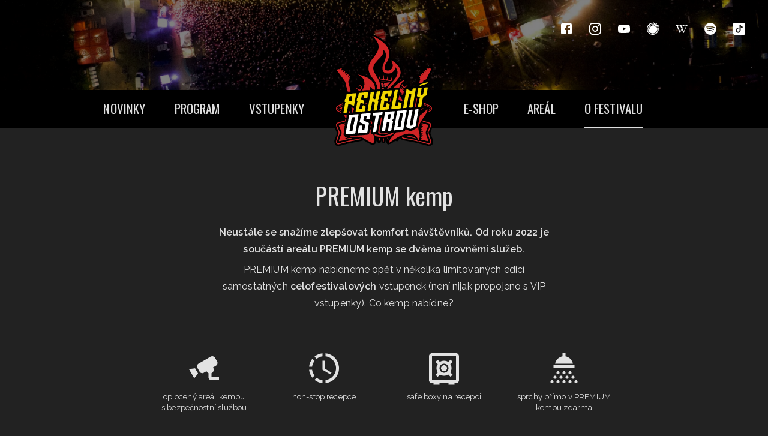

--- FILE ---
content_type: text/html; charset=utf-8
request_url: https://www.pekelnyostrov.cz/festival/premium-kemp
body_size: 15761
content:
<!DOCTYPE html><html lang="cs"><head><meta charSet="utf-8"/><meta name="viewport" content="minimum-scale=1, initial-scale=1, width=device-width"/><link rel="icon" href="/svg/logo.svg" type="image/svg+xml"/><link rel="shortcut icon" href="/svg/logo.svg" type="image/svg+xml"/><link rel="apple-touch-icon" href="/svg/logo.svg" type="image/svg+xml"/><link rel="alternate" type="application/rss+xml" href="/api/rss"/><title>Pekelný ostrov | rockový open-air festival</title><link rel="canonical" href="http://pekelnyostrov.cz/site/premium-camp"/><meta itemProp="name" content="Pekelný ostrov | rockový open-air festival"/><meta name="og:title" content="Pekelný ostrov | rockový open-air festival"/><meta name="og:url" content="http://pekelnyostrov.cz/site/premium-camp"/><meta name="og:site_name" content="Pekelný ostrov"/><link rel="preload" as="image" imagesrcset="/bkg.jpg?w=640 640w, /bkg.jpg?w=750 750w, /bkg.jpg?w=828 828w, /bkg.jpg?w=1080 1080w, /bkg.jpg?w=1200 1200w, /bkg.jpg?w=1920 1920w, /bkg.jpg?w=2048 2048w, /bkg.jpg?w=3840 3840w" imagesizes="100vw"/><meta name="next-head-count" content="13"/><meta charSet="utf-8"/><meta name="apple-mobile-web-app-status-bar-style" content="#000000"/><meta name="theme-color" content="#000000"/><meta name="og:locale" content="cs_CZ"/><link rel="stylesheet" data-href="https://fonts.googleapis.com/css?family=Oswald|Raleway:400,400i,600,600i&amp;subset=latin-ext&amp;display=swap"/><script async="" src="https://www.googletagmanager.com/gtag/js?id=G-VWKSF7WJE1"></script><script>window.dataLayer = window.dataLayer || []; function gtag(){dataLayer.push(arguments);} gtag('js', new Date()); gtag('config', 'G-VWKSF7WJE1');</script><script type="text/javascript" src="https://c.seznam.cz/js/rc.js"></script><script>var retargetingConf = {rtgId: 43213};
  if (window.rc && window.rc.retargetingHit) {
    window.rc.retargetingHit(retargetingConf);
  }</script><script>!function(f,b,e,v,n,t,s)
{if(f.fbq)return;n=f.fbq=function(){n.callMethod?
n.callMethod.apply(n,arguments):n.queue.push(arguments)};
if(!f._fbq)f._fbq=n;n.push=n;n.loaded=!0;n.version='2.0';
n.queue=[];t=b.createElement(e);t.async=!0;
t.src=v;s=b.getElementsByTagName(e)[0];
s.parentNode.insertBefore(t,s)}(window, document,'script',
'https://connect.facebook.net/en_US/fbevents.js');
fbq('init', '2091484447707554');
fbq('track', 'PageView');</script><noscript><img height="1" width="1" style="display:none" src="https://www.facebook.com/tr?id=2091484447707554&amp;ev=PageView&amp;noscript=1"/></noscript><noscript data-n-css=""></noscript><script defer="" nomodule="" src="/_next/static/chunks/polyfills-c67a75d1b6f99dc8.js"></script><script src="/_next/static/chunks/webpack-5752944655d749a0.js" defer=""></script><script src="/_next/static/chunks/framework-bb5c596eafb42b22.js" defer=""></script><script src="/_next/static/chunks/main-1ad39adeb65ce257.js" defer=""></script><script src="/_next/static/chunks/pages/_app-af19947370537263.js" defer=""></script><script src="/_next/static/chunks/674eaa01-80a6606640a395e3.js" defer=""></script><script src="/_next/static/chunks/pages/site/premium-camp-c12f22524dc104a8.js" defer=""></script><script src="/_next/static/CFRRUSdMF0SX2_C8-NJ-z/_buildManifest.js" defer=""></script><script src="/_next/static/CFRRUSdMF0SX2_C8-NJ-z/_ssgManifest.js" defer=""></script><style id="jss-server-side">.MuiTypography-root {
  margin: 0;
}
.MuiTypography-body2 {
  font-size: 0.8125rem;
  font-family: "Raleway", "Helvetica", "Tahoma", sans-serif;
  font-weight: 400;
  line-height: 1.4;
  letter-spacing: 0.01071em;
}
.MuiTypography-body1 {
  font-size: 1rem;
  font-family: "Raleway", "Helvetica", "Tahoma", sans-serif;
  font-weight: 400;
  line-height: 1.8;
  letter-spacing: 0.00938em;
}
.MuiTypography-caption {
  font-size: 0.65rem;
  font-family: "Raleway", "Helvetica", "Tahoma", sans-serif;
  font-weight: 400;
  line-height: 1.4;
  letter-spacing: 0.03333em;
}
.MuiTypography-button {
  color: rgba(255, 255, 255, 0.87);
  font-size: 1.08rem;
  font-family: "Oswald", "Arrow Narrow", "Impact", sans-serif;
  font-weight: 500;
  line-height: 1.75;
  letter-spacing: 0.02857em;
  text-transform: uppercase;
}
.MuiTypography-h1 {
  font-size: 3.3rem;
  font-family: "Oswald", "Arrow Narrow", "Impact", sans-serif;
  font-weight: 300;
  line-height: 1.167;
  letter-spacing: -0.01562em;
}
.MuiTypography-h2 {
  margin: 1.5rem 0;
  font-size: 2.5rem;
  font-family: "Oswald", "Arrow Narrow", "Impact", sans-serif;
  font-weight: 300;
  line-height: 1.2;
  letter-spacing: -0.00833em;
}
.MuiTypography-h3 {
  margin: 1rem 0;
  font-size: 2.0rem;
  font-family: "Oswald", "Arrow Narrow", "Impact", sans-serif;
  font-weight: 400;
  line-height: 1.167;
  letter-spacing: 0em;
}
.MuiTypography-h4 {
  margin: 0.8rem 0;
  font-size: 1.8rem;
  font-family: "Oswald", "Arrow Narrow", "Impact", sans-serif;
  font-weight: 400;
  line-height: 1.235;
  letter-spacing: 0.00735em;
}
.MuiTypography-h5 {
  margin: 0.5rem 0;
  font-size: 1.5rem;
  font-family: "Oswald", "Arrow Narrow", "Impact", sans-serif;
  font-weight: 400;
  line-height: 1.334;
  letter-spacing: 0em;
}
.MuiTypography-h6 {
  margin: 0.3rem 0;
  font-size: 1.3rem;
  font-family: "Oswald", "Arrow Narrow", "Impact", sans-serif;
  font-weight: 500;
  line-height: 1.6;
  letter-spacing: 0.0075em;
}
.MuiTypography-subtitle1 {
  font-size: 1rem;
  font-family: "Oswald", "Arrow Narrow", "Impact", sans-serif;
  font-weight: 400;
  line-height: 1.75;
  letter-spacing: 0.00938em;
}
.MuiTypography-subtitle2 {
  font-size: 0.875rem;
  font-family: "Oswald", "Arrow Narrow", "Impact", sans-serif;
  font-weight: 500;
  line-height: 1.57;
  letter-spacing: 0.00714em;
}
.MuiTypography-overline {
  font-size: 0.75rem;
  font-family: "Roboto", "Helvetica", "Arial", sans-serif;
  font-weight: 400;
  line-height: 2.66;
  letter-spacing: 0.08333em;
  text-transform: uppercase;
}
.MuiTypography-srOnly {
  width: 1px;
  height: 1px;
  overflow: hidden;
  position: absolute;
}
.MuiTypography-alignLeft {
  text-align: left;
}
.MuiTypography-alignCenter {
  text-align: center;
}
.MuiTypography-alignRight {
  text-align: right;
}
.MuiTypography-alignJustify {
  text-align: justify;
}
.MuiTypography-noWrap {
  overflow: hidden;
  white-space: nowrap;
  text-overflow: ellipsis;
}
.MuiTypography-gutterBottom {
  margin-bottom: 0.35em;
}
.MuiTypography-paragraph {
  margin-bottom: 16px;
}
.MuiTypography-colorInherit {
  color: inherit;
}
.MuiTypography-colorPrimary {
  color: #f1d700;
}
.MuiTypography-colorSecondary {
  color: #d02426;
}
.MuiTypography-colorTextPrimary {
  color: rgba(255, 255, 255, 0.87);
}
.MuiTypography-colorTextSecondary {
  color: rgba(255, 255, 255, 0.54);
}
.MuiTypography-colorError {
  color: #f44336;
}
.MuiTypography-displayInline {
  display: inline;
}
.MuiTypography-displayBlock {
  display: block;
}
.MuiGrid-container {
  width: 100%;
  display: flex;
  flex-wrap: wrap;
  box-sizing: border-box;
}
.MuiGrid-item {
  margin: 0;
  box-sizing: border-box;
}
.MuiGrid-zeroMinWidth {
  min-width: 0;
}
.MuiGrid-direction-xs-column {
  flex-direction: column;
}
.MuiGrid-direction-xs-column-reverse {
  flex-direction: column-reverse;
}
.MuiGrid-direction-xs-row-reverse {
  flex-direction: row-reverse;
}
.MuiGrid-wrap-xs-nowrap {
  flex-wrap: nowrap;
}
.MuiGrid-wrap-xs-wrap-reverse {
  flex-wrap: wrap-reverse;
}
.MuiGrid-align-items-xs-center {
  align-items: center;
}
.MuiGrid-align-items-xs-flex-start {
  align-items: flex-start;
}
.MuiGrid-align-items-xs-flex-end {
  align-items: flex-end;
}
.MuiGrid-align-items-xs-baseline {
  align-items: baseline;
}
.MuiGrid-align-content-xs-center {
  align-content: center;
}
.MuiGrid-align-content-xs-flex-start {
  align-content: flex-start;
}
.MuiGrid-align-content-xs-flex-end {
  align-content: flex-end;
}
.MuiGrid-align-content-xs-space-between {
  align-content: space-between;
}
.MuiGrid-align-content-xs-space-around {
  align-content: space-around;
}
.MuiGrid-justify-content-xs-center {
  justify-content: center;
}
.MuiGrid-justify-content-xs-flex-end {
  justify-content: flex-end;
}
.MuiGrid-justify-content-xs-space-between {
  justify-content: space-between;
}
.MuiGrid-justify-content-xs-space-around {
  justify-content: space-around;
}
.MuiGrid-justify-content-xs-space-evenly {
  justify-content: space-evenly;
}
.MuiGrid-spacing-xs-1 {
  width: calc(100% + 8px);
  margin: -4px;
}
.MuiGrid-spacing-xs-1 > .MuiGrid-item {
  padding: 4px;
}
.MuiGrid-spacing-xs-2 {
  width: calc(100% + 16px);
  margin: -8px;
}
.MuiGrid-spacing-xs-2 > .MuiGrid-item {
  padding: 8px;
}
.MuiGrid-spacing-xs-3 {
  width: calc(100% + 24px);
  margin: -12px;
}
.MuiGrid-spacing-xs-3 > .MuiGrid-item {
  padding: 12px;
}
.MuiGrid-spacing-xs-4 {
  width: calc(100% + 32px);
  margin: -16px;
}
.MuiGrid-spacing-xs-4 > .MuiGrid-item {
  padding: 16px;
}
.MuiGrid-spacing-xs-5 {
  width: calc(100% + 40px);
  margin: -20px;
}
.MuiGrid-spacing-xs-5 > .MuiGrid-item {
  padding: 20px;
}
.MuiGrid-spacing-xs-6 {
  width: calc(100% + 48px);
  margin: -24px;
}
.MuiGrid-spacing-xs-6 > .MuiGrid-item {
  padding: 24px;
}
.MuiGrid-spacing-xs-7 {
  width: calc(100% + 56px);
  margin: -28px;
}
.MuiGrid-spacing-xs-7 > .MuiGrid-item {
  padding: 28px;
}
.MuiGrid-spacing-xs-8 {
  width: calc(100% + 64px);
  margin: -32px;
}
.MuiGrid-spacing-xs-8 > .MuiGrid-item {
  padding: 32px;
}
.MuiGrid-spacing-xs-9 {
  width: calc(100% + 72px);
  margin: -36px;
}
.MuiGrid-spacing-xs-9 > .MuiGrid-item {
  padding: 36px;
}
.MuiGrid-spacing-xs-10 {
  width: calc(100% + 80px);
  margin: -40px;
}
.MuiGrid-spacing-xs-10 > .MuiGrid-item {
  padding: 40px;
}
.MuiGrid-grid-xs-auto {
  flex-grow: 0;
  max-width: none;
  flex-basis: auto;
}
.MuiGrid-grid-xs-true {
  flex-grow: 1;
  max-width: 100%;
  flex-basis: 0;
}
.MuiGrid-grid-xs-1 {
  flex-grow: 0;
  max-width: 8.333333%;
  flex-basis: 8.333333%;
}
.MuiGrid-grid-xs-2 {
  flex-grow: 0;
  max-width: 16.666667%;
  flex-basis: 16.666667%;
}
.MuiGrid-grid-xs-3 {
  flex-grow: 0;
  max-width: 25%;
  flex-basis: 25%;
}
.MuiGrid-grid-xs-4 {
  flex-grow: 0;
  max-width: 33.333333%;
  flex-basis: 33.333333%;
}
.MuiGrid-grid-xs-5 {
  flex-grow: 0;
  max-width: 41.666667%;
  flex-basis: 41.666667%;
}
.MuiGrid-grid-xs-6 {
  flex-grow: 0;
  max-width: 50%;
  flex-basis: 50%;
}
.MuiGrid-grid-xs-7 {
  flex-grow: 0;
  max-width: 58.333333%;
  flex-basis: 58.333333%;
}
.MuiGrid-grid-xs-8 {
  flex-grow: 0;
  max-width: 66.666667%;
  flex-basis: 66.666667%;
}
.MuiGrid-grid-xs-9 {
  flex-grow: 0;
  max-width: 75%;
  flex-basis: 75%;
}
.MuiGrid-grid-xs-10 {
  flex-grow: 0;
  max-width: 83.333333%;
  flex-basis: 83.333333%;
}
.MuiGrid-grid-xs-11 {
  flex-grow: 0;
  max-width: 91.666667%;
  flex-basis: 91.666667%;
}
.MuiGrid-grid-xs-12 {
  flex-grow: 0;
  max-width: 100%;
  flex-basis: 100%;
}
@media (min-width:600px) {
  .MuiGrid-grid-sm-auto {
    flex-grow: 0;
    max-width: none;
    flex-basis: auto;
  }
  .MuiGrid-grid-sm-true {
    flex-grow: 1;
    max-width: 100%;
    flex-basis: 0;
  }
  .MuiGrid-grid-sm-1 {
    flex-grow: 0;
    max-width: 8.333333%;
    flex-basis: 8.333333%;
  }
  .MuiGrid-grid-sm-2 {
    flex-grow: 0;
    max-width: 16.666667%;
    flex-basis: 16.666667%;
  }
  .MuiGrid-grid-sm-3 {
    flex-grow: 0;
    max-width: 25%;
    flex-basis: 25%;
  }
  .MuiGrid-grid-sm-4 {
    flex-grow: 0;
    max-width: 33.333333%;
    flex-basis: 33.333333%;
  }
  .MuiGrid-grid-sm-5 {
    flex-grow: 0;
    max-width: 41.666667%;
    flex-basis: 41.666667%;
  }
  .MuiGrid-grid-sm-6 {
    flex-grow: 0;
    max-width: 50%;
    flex-basis: 50%;
  }
  .MuiGrid-grid-sm-7 {
    flex-grow: 0;
    max-width: 58.333333%;
    flex-basis: 58.333333%;
  }
  .MuiGrid-grid-sm-8 {
    flex-grow: 0;
    max-width: 66.666667%;
    flex-basis: 66.666667%;
  }
  .MuiGrid-grid-sm-9 {
    flex-grow: 0;
    max-width: 75%;
    flex-basis: 75%;
  }
  .MuiGrid-grid-sm-10 {
    flex-grow: 0;
    max-width: 83.333333%;
    flex-basis: 83.333333%;
  }
  .MuiGrid-grid-sm-11 {
    flex-grow: 0;
    max-width: 91.666667%;
    flex-basis: 91.666667%;
  }
  .MuiGrid-grid-sm-12 {
    flex-grow: 0;
    max-width: 100%;
    flex-basis: 100%;
  }
}
@media (min-width:960px) {
  .MuiGrid-grid-md-auto {
    flex-grow: 0;
    max-width: none;
    flex-basis: auto;
  }
  .MuiGrid-grid-md-true {
    flex-grow: 1;
    max-width: 100%;
    flex-basis: 0;
  }
  .MuiGrid-grid-md-1 {
    flex-grow: 0;
    max-width: 8.333333%;
    flex-basis: 8.333333%;
  }
  .MuiGrid-grid-md-2 {
    flex-grow: 0;
    max-width: 16.666667%;
    flex-basis: 16.666667%;
  }
  .MuiGrid-grid-md-3 {
    flex-grow: 0;
    max-width: 25%;
    flex-basis: 25%;
  }
  .MuiGrid-grid-md-4 {
    flex-grow: 0;
    max-width: 33.333333%;
    flex-basis: 33.333333%;
  }
  .MuiGrid-grid-md-5 {
    flex-grow: 0;
    max-width: 41.666667%;
    flex-basis: 41.666667%;
  }
  .MuiGrid-grid-md-6 {
    flex-grow: 0;
    max-width: 50%;
    flex-basis: 50%;
  }
  .MuiGrid-grid-md-7 {
    flex-grow: 0;
    max-width: 58.333333%;
    flex-basis: 58.333333%;
  }
  .MuiGrid-grid-md-8 {
    flex-grow: 0;
    max-width: 66.666667%;
    flex-basis: 66.666667%;
  }
  .MuiGrid-grid-md-9 {
    flex-grow: 0;
    max-width: 75%;
    flex-basis: 75%;
  }
  .MuiGrid-grid-md-10 {
    flex-grow: 0;
    max-width: 83.333333%;
    flex-basis: 83.333333%;
  }
  .MuiGrid-grid-md-11 {
    flex-grow: 0;
    max-width: 91.666667%;
    flex-basis: 91.666667%;
  }
  .MuiGrid-grid-md-12 {
    flex-grow: 0;
    max-width: 100%;
    flex-basis: 100%;
  }
}
@media (min-width:1280px) {
  .MuiGrid-grid-lg-auto {
    flex-grow: 0;
    max-width: none;
    flex-basis: auto;
  }
  .MuiGrid-grid-lg-true {
    flex-grow: 1;
    max-width: 100%;
    flex-basis: 0;
  }
  .MuiGrid-grid-lg-1 {
    flex-grow: 0;
    max-width: 8.333333%;
    flex-basis: 8.333333%;
  }
  .MuiGrid-grid-lg-2 {
    flex-grow: 0;
    max-width: 16.666667%;
    flex-basis: 16.666667%;
  }
  .MuiGrid-grid-lg-3 {
    flex-grow: 0;
    max-width: 25%;
    flex-basis: 25%;
  }
  .MuiGrid-grid-lg-4 {
    flex-grow: 0;
    max-width: 33.333333%;
    flex-basis: 33.333333%;
  }
  .MuiGrid-grid-lg-5 {
    flex-grow: 0;
    max-width: 41.666667%;
    flex-basis: 41.666667%;
  }
  .MuiGrid-grid-lg-6 {
    flex-grow: 0;
    max-width: 50%;
    flex-basis: 50%;
  }
  .MuiGrid-grid-lg-7 {
    flex-grow: 0;
    max-width: 58.333333%;
    flex-basis: 58.333333%;
  }
  .MuiGrid-grid-lg-8 {
    flex-grow: 0;
    max-width: 66.666667%;
    flex-basis: 66.666667%;
  }
  .MuiGrid-grid-lg-9 {
    flex-grow: 0;
    max-width: 75%;
    flex-basis: 75%;
  }
  .MuiGrid-grid-lg-10 {
    flex-grow: 0;
    max-width: 83.333333%;
    flex-basis: 83.333333%;
  }
  .MuiGrid-grid-lg-11 {
    flex-grow: 0;
    max-width: 91.666667%;
    flex-basis: 91.666667%;
  }
  .MuiGrid-grid-lg-12 {
    flex-grow: 0;
    max-width: 100%;
    flex-basis: 100%;
  }
}
@media (min-width:1920px) {
  .MuiGrid-grid-xl-auto {
    flex-grow: 0;
    max-width: none;
    flex-basis: auto;
  }
  .MuiGrid-grid-xl-true {
    flex-grow: 1;
    max-width: 100%;
    flex-basis: 0;
  }
  .MuiGrid-grid-xl-1 {
    flex-grow: 0;
    max-width: 8.333333%;
    flex-basis: 8.333333%;
  }
  .MuiGrid-grid-xl-2 {
    flex-grow: 0;
    max-width: 16.666667%;
    flex-basis: 16.666667%;
  }
  .MuiGrid-grid-xl-3 {
    flex-grow: 0;
    max-width: 25%;
    flex-basis: 25%;
  }
  .MuiGrid-grid-xl-4 {
    flex-grow: 0;
    max-width: 33.333333%;
    flex-basis: 33.333333%;
  }
  .MuiGrid-grid-xl-5 {
    flex-grow: 0;
    max-width: 41.666667%;
    flex-basis: 41.666667%;
  }
  .MuiGrid-grid-xl-6 {
    flex-grow: 0;
    max-width: 50%;
    flex-basis: 50%;
  }
  .MuiGrid-grid-xl-7 {
    flex-grow: 0;
    max-width: 58.333333%;
    flex-basis: 58.333333%;
  }
  .MuiGrid-grid-xl-8 {
    flex-grow: 0;
    max-width: 66.666667%;
    flex-basis: 66.666667%;
  }
  .MuiGrid-grid-xl-9 {
    flex-grow: 0;
    max-width: 75%;
    flex-basis: 75%;
  }
  .MuiGrid-grid-xl-10 {
    flex-grow: 0;
    max-width: 83.333333%;
    flex-basis: 83.333333%;
  }
  .MuiGrid-grid-xl-11 {
    flex-grow: 0;
    max-width: 91.666667%;
    flex-basis: 91.666667%;
  }
  .MuiGrid-grid-xl-12 {
    flex-grow: 0;
    max-width: 100%;
    flex-basis: 100%;
  }
}
  .MuiSvgIcon-root {
    fill: currentColor;
    width: 1em;
    height: 1em;
    display: inline-block;
    font-size: 1.5rem;
    transition: fill 200ms cubic-bezier(0.4, 0, 0.2, 1) 0ms;
    flex-shrink: 0;
    user-select: none;
  }
  .MuiSvgIcon-colorPrimary {
    color: #f1d700;
  }
  .MuiSvgIcon-colorSecondary {
    color: #d02426;
  }
  .MuiSvgIcon-colorAction {
    color: #fff;
  }
  .MuiSvgIcon-colorError {
    color: #f44336;
  }
  .MuiSvgIcon-colorDisabled {
    color: rgba(255, 255, 255, 0.3);
  }
  .MuiSvgIcon-fontSizeInherit {
    font-size: inherit;
  }
  .MuiSvgIcon-fontSizeSmall {
    font-size: 1.25rem;
  }
  .MuiSvgIcon-fontSizeLarge {
    font-size: 2.1875rem;
  }
  .MuiPaper-root {
    color: rgba(255, 255, 255, 0.87);
    transition: box-shadow 300ms cubic-bezier(0.4, 0, 0.2, 1) 0ms;
    background-color: #000000;
  }
  .MuiPaper-rounded {
    border-radius: 4px;
  }
  .MuiPaper-outlined {
    border: 1px solid rgba(255, 255, 255, 0.12);
  }
  .MuiPaper-elevation0 {
    box-shadow: none;
  }
  .MuiPaper-elevation1 {
    box-shadow: 0px 2px 1px -1px rgba(0,0,0,0.2),0px 1px 1px 0px rgba(0,0,0,0.14),0px 1px 3px 0px rgba(0,0,0,0.12);
  }
  .MuiPaper-elevation2 {
    box-shadow: 0px 3px 1px -2px rgba(0,0,0,0.2),0px 2px 2px 0px rgba(0,0,0,0.14),0px 1px 5px 0px rgba(0,0,0,0.12);
  }
  .MuiPaper-elevation3 {
    box-shadow: 0px 3px 3px -2px rgba(0,0,0,0.2),0px 3px 4px 0px rgba(0,0,0,0.14),0px 1px 8px 0px rgba(0,0,0,0.12);
  }
  .MuiPaper-elevation4 {
    box-shadow: 0px 2px 4px -1px rgba(0,0,0,0.2),0px 4px 5px 0px rgba(0,0,0,0.14),0px 1px 10px 0px rgba(0,0,0,0.12);
  }
  .MuiPaper-elevation5 {
    box-shadow: 0px 3px 5px -1px rgba(0,0,0,0.2),0px 5px 8px 0px rgba(0,0,0,0.14),0px 1px 14px 0px rgba(0,0,0,0.12);
  }
  .MuiPaper-elevation6 {
    box-shadow: 0px 3px 5px -1px rgba(0,0,0,0.2),0px 6px 10px 0px rgba(0,0,0,0.14),0px 1px 18px 0px rgba(0,0,0,0.12);
  }
  .MuiPaper-elevation7 {
    box-shadow: 0px 4px 5px -2px rgba(0,0,0,0.2),0px 7px 10px 1px rgba(0,0,0,0.14),0px 2px 16px 1px rgba(0,0,0,0.12);
  }
  .MuiPaper-elevation8 {
    box-shadow: 0px 5px 5px -3px rgba(0,0,0,0.2),0px 8px 10px 1px rgba(0,0,0,0.14),0px 3px 14px 2px rgba(0,0,0,0.12);
  }
  .MuiPaper-elevation9 {
    box-shadow: 0px 5px 6px -3px rgba(0,0,0,0.2),0px 9px 12px 1px rgba(0,0,0,0.14),0px 3px 16px 2px rgba(0,0,0,0.12);
  }
  .MuiPaper-elevation10 {
    box-shadow: 0px 6px 6px -3px rgba(0,0,0,0.2),0px 10px 14px 1px rgba(0,0,0,0.14),0px 4px 18px 3px rgba(0,0,0,0.12);
  }
  .MuiPaper-elevation11 {
    box-shadow: 0px 6px 7px -4px rgba(0,0,0,0.2),0px 11px 15px 1px rgba(0,0,0,0.14),0px 4px 20px 3px rgba(0,0,0,0.12);
  }
  .MuiPaper-elevation12 {
    box-shadow: 0px 7px 8px -4px rgba(0,0,0,0.2),0px 12px 17px 2px rgba(0,0,0,0.14),0px 5px 22px 4px rgba(0,0,0,0.12);
  }
  .MuiPaper-elevation13 {
    box-shadow: 0px 7px 8px -4px rgba(0,0,0,0.2),0px 13px 19px 2px rgba(0,0,0,0.14),0px 5px 24px 4px rgba(0,0,0,0.12);
  }
  .MuiPaper-elevation14 {
    box-shadow: 0px 7px 9px -4px rgba(0,0,0,0.2),0px 14px 21px 2px rgba(0,0,0,0.14),0px 5px 26px 4px rgba(0,0,0,0.12);
  }
  .MuiPaper-elevation15 {
    box-shadow: 0px 8px 9px -5px rgba(0,0,0,0.2),0px 15px 22px 2px rgba(0,0,0,0.14),0px 6px 28px 5px rgba(0,0,0,0.12);
  }
  .MuiPaper-elevation16 {
    box-shadow: 0px 8px 10px -5px rgba(0,0,0,0.2),0px 16px 24px 2px rgba(0,0,0,0.14),0px 6px 30px 5px rgba(0,0,0,0.12);
  }
  .MuiPaper-elevation17 {
    box-shadow: 0px 8px 11px -5px rgba(0,0,0,0.2),0px 17px 26px 2px rgba(0,0,0,0.14),0px 6px 32px 5px rgba(0,0,0,0.12);
  }
  .MuiPaper-elevation18 {
    box-shadow: 0px 9px 11px -5px rgba(0,0,0,0.2),0px 18px 28px 2px rgba(0,0,0,0.14),0px 7px 34px 6px rgba(0,0,0,0.12);
  }
  .MuiPaper-elevation19 {
    box-shadow: 0px 9px 12px -6px rgba(0,0,0,0.2),0px 19px 29px 2px rgba(0,0,0,0.14),0px 7px 36px 6px rgba(0,0,0,0.12);
  }
  .MuiPaper-elevation20 {
    box-shadow: 0px 10px 13px -6px rgba(0,0,0,0.2),0px 20px 31px 3px rgba(0,0,0,0.14),0px 8px 38px 7px rgba(0,0,0,0.12);
  }
  .MuiPaper-elevation21 {
    box-shadow: 0px 10px 13px -6px rgba(0,0,0,0.2),0px 21px 33px 3px rgba(0,0,0,0.14),0px 8px 40px 7px rgba(0,0,0,0.12);
  }
  .MuiPaper-elevation22 {
    box-shadow: 0px 10px 14px -6px rgba(0,0,0,0.2),0px 22px 35px 3px rgba(0,0,0,0.14),0px 8px 42px 7px rgba(0,0,0,0.12);
  }
  .MuiPaper-elevation23 {
    box-shadow: 0px 11px 14px -7px rgba(0,0,0,0.2),0px 23px 36px 3px rgba(0,0,0,0.14),0px 9px 44px 8px rgba(0,0,0,0.12);
  }
  .MuiPaper-elevation24 {
    box-shadow: 0px 11px 15px -7px rgba(0,0,0,0.2),0px 24px 38px 3px rgba(0,0,0,0.14),0px 9px 46px 8px rgba(0,0,0,0.12);
  }
  .MuiButtonBase-root {
    color: inherit;
    border: 0;
    cursor: pointer;
    margin: 0;
    display: inline-flex;
    outline: 0;
    padding: 0;
    position: relative;
    align-items: center;
    user-select: none;
    border-radius: 0;
    vertical-align: middle;
    -moz-appearance: none;
    justify-content: center;
    text-decoration: none;
    background-color: transparent;
    -webkit-appearance: none;
    -webkit-tap-highlight-color: transparent;
  }
  .MuiButtonBase-root::-moz-focus-inner {
    border-style: none;
  }
  .MuiButtonBase-root.Mui-disabled {
    cursor: default;
    pointer-events: none;
  }
@media print {
  .MuiButtonBase-root {
    color-adjust: exact;
  }
}

  .jss11 {
    width: 100%;
    height: 100%;
    position: relative;
  }
  .jss12 {
    width: 100%;
    height: 100%;
    position: relative;
  }
  .jss13 {
    top: 0;
    left: 0;
    right: 0;
    bottom: 0;
    position: absolute;
  }
  .jss14 {
    height: 100%;
    padding: 24px;
    position: relative;
  }
  .jss15 {
    top: 0;
    left: 0;
    width: 100%;
    display: flex;
    position: absolute;
    flex-direction: column;
    justify-content: center;
  }
@media (min-width:0px) {
  .jss15 {
    margin-top: 80px;
  }
}
@media (min-width:960px) {
  .jss15 {
    margin-top: 128px;
  }
}
  .jss28 {
    margin-bottom: 64px;
  }
  .jss29 {
    margin-top: 64px;
    margin-bottom: 64px;
  }
  .jss30 {
    width: 200px;
    text-align: center;
  }
  .jss31 {
    font-size: 60px;
    line-height: 1;
  }
  .jss32 {
    width: 200px;
    text-align: center;
  }
  .jss33 {
    font-size: 60px;
    line-height: 1;
  }
  .jss34 {
    width: 200px;
    text-align: center;
  }
  .jss35 {
    font-size: 60px;
    line-height: 1;
  }
  .jss36 {
    width: 200px;
    text-align: center;
  }
  .jss37 {
    font-size: 60px;
    line-height: 1;
  }
  .jss38 {
    width: 200px;
    text-align: center;
  }
  .jss39 {
    font-size: 60px;
    line-height: 1;
  }
  .jss40 {
    width: 200px;
    text-align: center;
  }
  .jss41 {
    font-size: 60px;
    line-height: 1;
  }
  .jss42 {
    width: 200px;
    text-align: center;
  }
  .jss43 {
    font-size: 60px;
    line-height: 1;
  }
  .jss44 {
    width: 200px;
    text-align: center;
  }
  .jss45 {
    font-size: 60px;
    line-height: 1;
  }
  .jss46 {
    margin-top: 64px;
    margin-bottom: 64px;
  }
  .jss47 {
    margin-top: 16px;
  }
  .jss48 {
    margin-top: 64px;
    margin-bottom: 64px;
  }
  .jss49 {
    margin-top: 32px;
  }
  .jss50 {
    margin-top: 32px;
    text-align: center;
    margin-bottom: 32px;
  }
  .jss51 {
    margin-top: 16px;
  }
  .jss52 {
    margin-top: 64px;
    margin-bottom: 64px;
  }
  .jss53 {
    margin-top: 64px;
    margin-bottom: 64px;
  }
  .jss55 {
    width: 100%;
    height: 250px;
    position: relative;
  }
  .jss56 {
    width: 100%;
    height: 250px;
    position: relative;
  }
  .jss57 {
    top: 0;
    left: 0;
    right: 0;
    bottom: 0;
    position: absolute;
  }
  .jss58 {
    width: 100%;
    height: 250px;
    position: relative;
  }
  .jss59 {
    width: 100%;
    height: 250px;
    position: relative;
  }
  .jss60 {
    top: 0;
    left: 0;
    right: 0;
    bottom: 0;
    position: absolute;
  }
  .jss61 {
    width: 100%;
    height: 250px;
    position: relative;
  }
  .jss62 {
    width: 100%;
    height: 250px;
    position: relative;
  }
  .jss63 {
    top: 0;
    left: 0;
    right: 0;
    bottom: 0;
    position: absolute;
  }
  .jss73 {
    overflow: hidden;
    padding-top: 40px;
    padding-bottom: 40px;
  }
  .jss74 {
    margin-top: 8px;
    margin-bottom: 8px;
  }
  .jss75 {
    margin-top: 8px;
    margin-bottom: 8px;
  }
  .jss76 {
    margin-top: 8px;
    margin-bottom: 8px;
  }
  .jss77 {
    margin-top: 8px;
    margin-bottom: 8px;
  }
  .jss78 {
    padding-top: 16px;
    padding-bottom: 16px;
  }
  .MuiButton-root {
    color: rgba(255, 255, 255, 0.87);
    padding: 6px 16px;
    font-size: 1.08rem;
    min-width: 64px;
    box-sizing: border-box;
    transition: background-color 250ms cubic-bezier(0.4, 0, 0.2, 1) 0ms,box-shadow 250ms cubic-bezier(0.4, 0, 0.2, 1) 0ms,border 250ms cubic-bezier(0.4, 0, 0.2, 1) 0ms;
    font-family: "Oswald", "Arrow Narrow", "Impact", sans-serif;
    font-weight: 500;
    line-height: 1.75;
    border-radius: 4px;
    letter-spacing: 0.02857em;
    text-transform: uppercase;
  }
  .MuiButton-root:hover {
    text-decoration: none;
    background-color: rgba(255, 255, 255, 0.08);
  }
  .MuiButton-root.Mui-disabled {
    color: rgba(255, 255, 255, 0.3);
  }
@media (hover: none) {
  .MuiButton-root:hover {
    background-color: transparent;
  }
}
  .MuiButton-root:hover.Mui-disabled {
    background-color: transparent;
  }
  .MuiButton-label {
    width: 100%;
    display: inherit;
    align-items: inherit;
    justify-content: inherit;
  }
  .MuiButton-text {
    padding: 6px 8px;
  }
  .MuiButton-textPrimary {
    color: #f1d700;
  }
  .MuiButton-textPrimary:hover {
    background-color: rgba(241, 215, 0, 0.08);
  }
@media (hover: none) {
  .MuiButton-textPrimary:hover {
    background-color: transparent;
  }
}
  .MuiButton-textSecondary {
    color: #d02426;
  }
  .MuiButton-textSecondary:hover {
    background-color: rgba(208, 36, 38, 0.08);
  }
@media (hover: none) {
  .MuiButton-textSecondary:hover {
    background-color: transparent;
  }
}
  .MuiButton-outlined {
    border: 1px solid rgba(255, 255, 255, 0.23);
    padding: 5px 15px;
  }
  .MuiButton-outlined.Mui-disabled {
    border: 1px solid rgba(255, 255, 255, 0.12);
  }
  .MuiButton-outlinedPrimary {
    color: #f1d700;
    border: 1px solid rgba(241, 215, 0, 0.5);
  }
  .MuiButton-outlinedPrimary:hover {
    border: 1px solid #f1d700;
    background-color: rgba(241, 215, 0, 0.08);
  }
@media (hover: none) {
  .MuiButton-outlinedPrimary:hover {
    background-color: transparent;
  }
}
  .MuiButton-outlinedSecondary {
    color: #d02426;
    border: 1px solid rgba(208, 36, 38, 0.5);
  }
  .MuiButton-outlinedSecondary:hover {
    border: 1px solid #d02426;
    background-color: rgba(208, 36, 38, 0.08);
  }
  .MuiButton-outlinedSecondary.Mui-disabled {
    border: 1px solid rgba(255, 255, 255, 0.3);
  }
@media (hover: none) {
  .MuiButton-outlinedSecondary:hover {
    background-color: transparent;
  }
}
  .MuiButton-contained {
    color: rgba(0, 0, 0, 0.87);
    box-shadow: 0px 3px 1px -2px rgba(0,0,0,0.2),0px 2px 2px 0px rgba(0,0,0,0.14),0px 1px 5px 0px rgba(0,0,0,0.12);
    background-color: #e0e0e0;
  }
  .MuiButton-contained:hover {
    box-shadow: 0px 2px 4px -1px rgba(0,0,0,0.2),0px 4px 5px 0px rgba(0,0,0,0.14),0px 1px 10px 0px rgba(0,0,0,0.12);
    background-color: #d5d5d5;
  }
  .MuiButton-contained.Mui-focusVisible {
    box-shadow: 0px 3px 5px -1px rgba(0,0,0,0.2),0px 6px 10px 0px rgba(0,0,0,0.14),0px 1px 18px 0px rgba(0,0,0,0.12);
  }
  .MuiButton-contained:active {
    box-shadow: 0px 5px 5px -3px rgba(0,0,0,0.2),0px 8px 10px 1px rgba(0,0,0,0.14),0px 3px 14px 2px rgba(0,0,0,0.12);
  }
  .MuiButton-contained.Mui-disabled {
    color: rgba(255, 255, 255, 0.3);
    box-shadow: none;
    background-color: rgba(255, 255, 255, 0.12);
  }
@media (hover: none) {
  .MuiButton-contained:hover {
    box-shadow: 0px 3px 1px -2px rgba(0,0,0,0.2),0px 2px 2px 0px rgba(0,0,0,0.14),0px 1px 5px 0px rgba(0,0,0,0.12);
    background-color: #e0e0e0;
  }
}
  .MuiButton-contained:hover.Mui-disabled {
    background-color: rgba(255, 255, 255, 0.12);
  }
  .MuiButton-containedPrimary {
    color: rgba(0, 0, 0, 0.87);
    background-color: #f1d700;
  }
  .MuiButton-containedPrimary:hover {
    background-color: rgb(168, 150, 0);
  }
@media (hover: none) {
  .MuiButton-containedPrimary:hover {
    background-color: #f1d700;
  }
}
  .MuiButton-containedSecondary {
    color: #fff;
    background-color: #d02426;
  }
  .MuiButton-containedSecondary:hover {
    background-color: rgb(145, 25, 26);
  }
@media (hover: none) {
  .MuiButton-containedSecondary:hover {
    background-color: #d02426;
  }
}
  .MuiButton-disableElevation {
    box-shadow: none;
  }
  .MuiButton-disableElevation:hover {
    box-shadow: none;
  }
  .MuiButton-disableElevation.Mui-focusVisible {
    box-shadow: none;
  }
  .MuiButton-disableElevation:active {
    box-shadow: none;
  }
  .MuiButton-disableElevation.Mui-disabled {
    box-shadow: none;
  }
  .MuiButton-colorInherit {
    color: inherit;
    border-color: currentColor;
  }
  .MuiButton-textSizeSmall {
    padding: 4px 5px;
    font-size: 0.8125rem;
  }
  .MuiButton-textSizeLarge {
    padding: 8px 11px;
    font-size: 0.9375rem;
  }
  .MuiButton-outlinedSizeSmall {
    padding: 3px 9px;
    font-size: 0.8125rem;
  }
  .MuiButton-outlinedSizeLarge {
    padding: 7px 21px;
    font-size: 0.9375rem;
  }
  .MuiButton-containedSizeSmall {
    padding: 4px 10px;
    font-size: 0.8125rem;
  }
  .MuiButton-containedSizeLarge {
    padding: 8px 22px;
    font-size: 0.9375rem;
  }
  .MuiButton-sizeLarge {
    padding: 13px 26px;
    font-size: 1.08rem;
  }
  .MuiButton-fullWidth {
    width: 100%;
  }
  .MuiButton-startIcon {
    display: inherit;
    margin-left: -4px;
    margin-right: 8px;
  }
  .MuiButton-startIcon.MuiButton-iconSizeSmall {
    margin-left: -2px;
  }
  .MuiButton-endIcon {
    display: inherit;
    margin-left: 8px;
    margin-right: -4px;
  }
  .MuiButton-endIcon.MuiButton-iconSizeSmall {
    margin-right: -2px;
  }
  .MuiButton-iconSizeSmall > *:first-child {
    font-size: 18px;
  }
  .MuiButton-iconSizeMedium > *:first-child {
    font-size: 20px;
  }
  .MuiButton-iconSizeLarge > *:first-child {
    font-size: 22px;
  }
  .MuiContainer-root {
    width: 100%;
    display: block;
    box-sizing: border-box;
    margin-left: auto;
    margin-right: auto;
    padding-left: 16px;
    padding-right: 16px;
  }
@media (min-width:600px) {
  .MuiContainer-root {
    padding-left: 24px;
    padding-right: 24px;
  }
}
  .MuiContainer-disableGutters {
    padding-left: 0;
    padding-right: 0;
  }
@media (min-width:600px) {
  .MuiContainer-fixed {
    max-width: 600px;
  }
}
@media (min-width:960px) {
  .MuiContainer-fixed {
    max-width: 960px;
  }
}
@media (min-width:1280px) {
  .MuiContainer-fixed {
    max-width: 1280px;
  }
}
@media (min-width:1920px) {
  .MuiContainer-fixed {
    max-width: 1920px;
  }
}
@media (min-width:0px) {
  .MuiContainer-maxWidthXs {
    max-width: 444px;
  }
}
@media (min-width:600px) {
  .MuiContainer-maxWidthSm {
    max-width: 600px;
  }
}
@media (min-width:960px) {
  .MuiContainer-maxWidthMd {
    max-width: 960px;
  }
}
@media (min-width:1280px) {
  .MuiContainer-maxWidthLg {
    max-width: 1280px;
  }
}
@media (min-width:1920px) {
  .MuiContainer-maxWidthXl {
    max-width: 1920px;
  }
}
  html {
    box-sizing: border-box;
    -webkit-font-smoothing: antialiased;
    -moz-osx-font-smoothing: grayscale;
  }
  *, *::before, *::after {
    box-sizing: inherit;
  }
  strong, b {
    font-weight: 700;
  }
  body {
    color: rgba(255, 255, 255, 0.87);
    margin: 0;
    font-size: 0.8125rem;
    font-family: "Raleway", "Helvetica", "Tahoma", sans-serif;
    font-weight: 400;
    line-height: 1.4;
    letter-spacing: 0.01071em;
    background-color: #222222;
  }
@media print {
  body {
    background-color: #fff;
  }
}
  body::backdrop {
    background-color: #222222;
  }
  .MuiDivider-root {
    border: none;
    height: 1px;
    margin: 0;
    flex-shrink: 0;
    background-color: rgba(255, 255, 255, 0.12);
  }
  .MuiDivider-absolute {
    left: 0;
    width: 100%;
    bottom: 0;
    position: absolute;
  }
  .MuiDivider-inset {
    margin-left: 72px;
  }
  .MuiDivider-light {
    background-color: rgba(255, 255, 255, 0.08);
  }
  .MuiDivider-middle {
    margin-left: 16px;
    margin-right: 16px;
  }
  .MuiDivider-vertical {
    width: 1px;
    height: 100%;
  }
  .MuiDivider-flexItem {
    height: auto;
    align-self: stretch;
  }
  .MuiLink-underlineNone {
    text-decoration: none;
  }
  .MuiLink-underlineHover {
    text-decoration: none;
  }
  .MuiLink-underlineHover:hover {
    text-decoration: underline;
  }
  .MuiLink-underlineAlways {
    text-decoration: underline;
  }
  .MuiLink-button {
    border: 0;
    cursor: pointer;
    margin: 0;
    outline: 0;
    padding: 0;
    position: relative;
    user-select: none;
    border-radius: 0;
    vertical-align: middle;
    -moz-appearance: none;
    background-color: transparent;
    -webkit-appearance: none;
    -webkit-tap-highlight-color: transparent;
  }
  .MuiLink-button::-moz-focus-inner {
    border-style: none;
  }
  .MuiLink-button.Mui-focusVisible {
    outline: auto;
  }
  .MuiTable-root {
    width: 100%;
    display: table;
    border-spacing: 0;
    border-collapse: collapse;
  }
  .MuiTable-root caption {
    color: rgba(255, 255, 255, 0.54);
    padding: 16px;
    font-size: 0.8125rem;
    text-align: left;
    font-family: "Raleway", "Helvetica", "Tahoma", sans-serif;
    font-weight: 400;
    line-height: 1.4;
    caption-side: bottom;
    letter-spacing: 0.01071em;
  }
  .MuiTable-stickyHeader {
    border-collapse: separate;
  }
  .MuiTableBody-root {
    display: table-row-group;
  }
  .MuiTableCell-root {
    display: table-cell;
    padding: 16px;
    font-size: 1rem;
    text-align: left;
    font-family: "Raleway", "Helvetica", "Tahoma", sans-serif;
    font-weight: 400;
    line-height: 1.4;
    border-bottom: 1px solid
    rgba(81, 81, 81, 1);
    letter-spacing: 0.01071em;
    vertical-align: inherit;
  }
  .MuiTableCell-head {
    color: rgba(255, 255, 255, 0.87);
    font-weight: bold;
    line-height: 1.5rem;
  }
  .MuiTableCell-body {
    color: rgba(255, 255, 255, 0.87);
  }
  .MuiTableCell-footer {
    color: rgba(255, 255, 255, 0.54);
    font-size: 0.75rem;
    line-height: 1.3125rem;
  }
  .MuiTableCell-sizeSmall {
    padding: 6px 24px 6px 16px;
    font-size: 0.8125rem;
  }
  .MuiTableCell-sizeSmall:last-child {
    padding-right: 16px;
  }
  .MuiTableCell-sizeSmall.MuiTableCell-paddingCheckbox {
    width: 24px;
    padding: 0 12px 0 16px;
  }
  .MuiTableCell-sizeSmall.MuiTableCell-paddingCheckbox:last-child {
    padding-left: 12px;
    padding-right: 16px;
  }
  .MuiTableCell-sizeSmall.MuiTableCell-paddingCheckbox > * {
    padding: 0;
  }
  .MuiTableCell-paddingCheckbox {
    width: 48px;
    padding: 0 0 0 4px;
  }
  .MuiTableCell-paddingCheckbox:last-child {
    padding-left: 0;
    padding-right: 4px;
  }
  .MuiTableCell-paddingNone {
    padding: 0;
  }
  .MuiTableCell-paddingNone:last-child {
    padding: 0;
  }
  .MuiTableCell-alignLeft {
    text-align: left;
  }
  .MuiTableCell-alignCenter {
    text-align: center;
  }
  .MuiTableCell-alignRight {
    text-align: right;
    flex-direction: row-reverse;
  }
  .MuiTableCell-alignJustify {
    text-align: justify;
  }
  .MuiTableCell-stickyHeader {
    top: 0;
    left: 0;
    z-index: 2;
    position: sticky;
    background-color: #222222;
  }
  .MuiTableHead-root {
    display: table-header-group;
  }
  .MuiToolbar-root {
    display: flex;
    position: relative;
    align-items: center;
  }
  .MuiToolbar-gutters {
    padding-left: 16px;
    padding-right: 16px;
  }
@media (min-width:600px) {
  .MuiToolbar-gutters {
    padding-left: 24px;
    padding-right: 24px;
  }
}
  .MuiToolbar-regular {
    min-height: 56px;
  }
@media (min-width:0px) and (orientation: landscape) {
  .MuiToolbar-regular {
    min-height: 48px;
  }
}
@media (min-width:600px) {
  .MuiToolbar-regular {
    min-height: 64px;
  }
}
  .MuiToolbar-dense {
    min-height: 48px;
  }
  .MuiTableRow-root {
    color: inherit;
    display: table-row;
    outline: 0;
    vertical-align: middle;
  }
  .MuiTableRow-root.MuiTableRow-hover:hover {
    background-color: rgba(255, 255, 255, 0.08);
  }
  .MuiTableRow-root.Mui-selected, .MuiTableRow-root.Mui-selected:hover {
    background-color: rgba(208, 36, 38, 0.16);
  }
  .jss10 {
    transition: height 300ms cubic-bezier(0.4, 0, 0.2, 1) 0ms;
  }
  .jss64 {
    color: rgba(255, 255, 255, 0.54);
    text-align: center;
  }
  .jss65 {
    padding: 0;
    align-items: stretch;
    flex-direction: column;
  }
@media (min-width:960px) {
  .jss65 {
    align-items: center;
    flex-direction: row;
  }
}
  .jss66 > svg {
    width: 100%;
    max-width: 240px;
  }
  .jss67 > svg {
    width: 100%;
    max-width: 150px;
  }
  .jss68 {
    display: flex;
    flex-direction: row;
    justify-content: center;
  }
@media (min-width:960px) {
  .jss68 {
    flex-direction: column;
  }
}
  .jss69 {
    flex-direction: column;
    justify-content: center;
  }
@media (min-width:960px) {
  .jss69 {
    flex-direction: row;
    justify-content: flex-end;
  }
}
  .jss69 a {
    color: rgba(255, 255, 255, 0.87);
  }
  .jss69 a:hover {
    border-color: rgba(255, 255, 255, 0.87);
  }
  .jss70 .links {
    display: flex;
    flex-direction: column;
    justify-content: center;
  }
  .jss70 .link {
    flex: 1;
    margin: 4.8px;
    display: block;
  }
@media (max-width:1279.95px) {
  .jss70 .link {
    max-width: 120px;
  }
}
  .jss70 .link > svg {
    max-width: 96px;
  }
@media (max-width:1279.95px) {
  .jss70 .links {
    flex-direction: row;
  }
}
  .jss71 {
    display: flex;
    justify-content: center;
  }
  .jss71 > ul {
    margin: 0;
    padding: 0;
    list-style: none;
  }
  .jss71 > ul > li {
    margin: 8 0;
  }
  .jss72 {
    text-transform: uppercase;
  }
  .jss3 {
    height: 400px;
    overflow: hidden;
    position: relative;
    background: #000000;
    transition: height 300ms cubic-bezier(0.4, 0, 0.2, 1) 0ms;
  }
@media (max-width:1279.95px) {
  .jss3 {
    box-shadow: 0px 3px 3px -2px rgba(0,0,0,0.2),0px 3px 4px 0px rgba(0,0,0,0.14),0px 1px 8px 0px rgba(0,0,0,0.12);
  }
}
  .jss4 {
    height: 150px;
  }
@media (max-width:959.95px) {
  .jss4 {
    height: 0;
    padding: 0;
  }
}
  .jss5 {
    opacity: 1;
    transition: opacity 300ms cubic-bezier(0.4, 0, 0.2, 1) 0ms;
    text-shadow: 0 0 10px black;
  }
  .jss6 {
    margin-top: 28px;
    text-align: center;
    margin-bottom: 0;
    text-transform: uppercase;
  }
@media (max-width:959.95px) {
  .jss6 {
    font-size: 1.8rem;
  }
}
@media (max-width:1279.95px) {
  .jss6 {
    margin-top: 1.5rem;
  }
}
  .jss7 {
    margin: 0;
    text-align: center;
  }
@media (max-width:959.95px) {
  .jss7 {
    font-size: 1.5rem;
    margin-top: 2px;
  }
}
  .jss8 {
    max-height: 200px;
  }
  .jss9 {
    color: #f1d700;
  }
  .jss16 {
    min-height: 64px;
    user-select: none;
    background-color: #000000;
  }
@media (max-width:959.95px) {
  .jss16 {
    top: 0;
    left: 0;
    width: 100%;
    z-index: 1100;
    position: absolute;
    box-shadow: 0px 2px 4px -1px rgba(0,0,0,0.2),0px 4px 5px 0px rgba(0,0,0,0.14),0px 1px 10px 0px rgba(0,0,0,0.12);
    margin-bottom: 0;
  }
}
  .jss17 {
    width: 170px;
    display: block;
    position: relative;
    transform: scale(1);
    text-align: center;
    transition: transform 300ms cubic-bezier(0.4, 0, 0.2, 1) 0ms;
    margin-left: 24px;
    margin-right: 24px;
  }
  .jss17:hover {
    transform: scale(1.1);
  }
  .jss18 {
    width: 100%;
    z-index: 1;
    position: absolute;
  }
  .jss19 {
    height: 100%;
    display: inline-block;
    overflow-y: auto;
    padding-top: 16px;
    padding-right: 32px;
    padding-bottom: 16px;
  }
  .jss20 {
    height: fit-content !important;
  }
  .jss21 {
    border: solid 0 transparent;
    height: 64px;
    margin: 0;
    display: block;
    font-size: 1.3rem;
    font-family: "Oswald", "Arrow Narrow", "Impact", sans-serif;
    font-weight: 500;
    line-height: 60px;
    margin-left: 24px;
    margin-right: 24px;
    letter-spacing: 0.0075em;
    border-bottom-width: 2px;
  }
  .jss22 {
    transition: border-color 300ms cubic-bezier(0.4, 0, 0.2, 1) 0ms;
  }
  .jss22:hover {
    border-color: rgba(255, 255, 255, 0.87);
  }
  .jss23 {
    height: 100%;
    display: block;
  }
@media (max-width:959.95px) {
  .jss23 {
    width: 100%;
  }
}
  .jss24 {
    margin: 0;
    display: block;
    padding: 0;
    padding-bottom: 16px;
  }
  .jss25 {
    text-transform: uppercase;
  }
  .jss26 {
    height: 48px;
    text-align: center;
    line-height: 48px;
    text-transform: none;
  }
  .jss27 {
    border-color: rgba(255, 255, 255, 0.87);
  }
  .jss1 {
    flex: 1;
    padding-top: 64px;
    padding-bottom: 64px;
  }
@media (max-width:959.95px) {
  .jss1 {
    padding-top: 24px;
  }
}
  .jss2 {
    display: flex;
    min-height: 100vh;
    flex-direction: column;
  }
@media (max-width:959.95px) {
  .jss2 {
    padding-top: 4rem;
  }
}
  .jss54 {
    transition: height 300ms cubic-bezier(0.4, 0, 0.2, 1) 0ms;
  }</style><link rel="stylesheet" href="https://fonts.googleapis.com/css?family=Oswald|Raleway:400,400i,600,600i&subset=latin-ext&display=swap"/></head><body><div id="__next" data-reactroot=""><section class="jss2"><div class="jss3 jss4"><div class="MuiBox-root jss11"><div class="MuiBox-root jss12 jss10" style="filter:brightness(0.5)"><span style="box-sizing:border-box;display:block;overflow:hidden;width:initial;height:initial;background:none;opacity:1;border:0;margin:0;padding:0;position:absolute;top:0;left:0;bottom:0;right:0"><img sizes="100vw" srcSet="/bkg.jpg?w=640 640w, /bkg.jpg?w=750 750w, /bkg.jpg?w=828 828w, /bkg.jpg?w=1080 1080w, /bkg.jpg?w=1200 1200w, /bkg.jpg?w=1920 1920w, /bkg.jpg?w=2048 2048w, /bkg.jpg?w=3840 3840w" src="/bkg.jpg?w=3840" decoding="async" data-nimg="fill" style="position:absolute;top:0;left:0;bottom:0;right:0;box-sizing:border-box;padding:0;border:none;margin:auto;display:block;width:0;height:0;min-width:100%;max-width:100%;min-height:100%;max-height:100%;object-fit:cover;object-position:undefined% undefined%"/></span></div><div class="MuiBox-root jss13"><div class="MuiBox-root jss14 MuiContainer-root MuiContainer-maxWidthLg"><div class="MuiBox-root jss15" style="opacity:0;visibility:hidden"><div class="jss5"><div style="opacity:0;visibility:hidden"></div></div></div></div></div></div></div><nav class="MuiGrid-root jss16 MuiGrid-container"><div class="MuiToolbar-root MuiToolbar-regular MuiContainer-root MuiContainer-maxWidthLg MuiToolbar-gutters"><div class="MuiGrid-root MuiGrid-item MuiGrid-grid-xs-true"><div class="MuiGrid-root MuiGrid-container MuiGrid-justify-content-xs-flex-end"><div role="navigation" class="jss20 jss21 jss25 jss22"><a class="MuiTypography-root MuiLink-root MuiLink-underlineNone MuiTypography-colorTextPrimary" target="" href="/">Novinky</a></div><div role="navigation" class="jss20 jss21 jss25 jss22"><a class="MuiTypography-root MuiLink-root MuiLink-underlineNone MuiTypography-colorTextPrimary" target="" href="/program">Program</a></div><div role="navigation" class="jss20 jss21 jss25 jss22"><a class="MuiTypography-root MuiLink-root MuiLink-underlineNone MuiTypography-colorTextPrimary" target="" href="/vstupenky">Vstupenky</a></div></div></div><div class="MuiGrid-root MuiGrid-item"><a class="jss17" style="width:170px" href="/"><img alt="Logo" src="/svg/logo.svg" style="transform:translate(-50%, -66%)" class="jss18"/></a></div><div class="MuiGrid-root MuiGrid-item MuiGrid-grid-xs-true"><div class="MuiGrid-root MuiGrid-container"><div role="navigation" class="jss20 jss21 jss25 jss22"><a class="MuiTypography-root MuiLink-root MuiLink-underlineNone MuiTypography-colorTextPrimary" target="" href="https://eshop.pekelnyostrov.cz">E-shop</a></div><div role="navigation" class="jss20 jss21 jss25 jss22"><a class="MuiTypography-root MuiLink-root MuiLink-underlineNone MuiTypography-colorTextPrimary" target="" href="/areal">Areál</a></div><div role="navigation" class="jss20 jss21 jss25 jss22"><a class="MuiTypography-root MuiLink-root MuiLink-underlineNone MuiTypography-colorTextPrimary" target="" href="/festival">O festivalu</a></div></div></div></div></nav><div class="MuiContainer-root jss1 MuiContainer-maxWidthLg"><section><div class="MuiBox-root jss28"><div class="MuiContainer-root MuiContainer-maxWidthSm"><h2 class="MuiTypography-root MuiTypography-h2 MuiTypography-alignCenter">PREMIUM kemp</h2><p class="MuiTypography-root MuiTypography-body1 MuiTypography-gutterBottom MuiTypography-alignCenter"><strong>Neustále se snažíme zlepšovat komfort návštěvníků. Od roku 2022 je součástí areálu PREMIUM kemp se dvěma úrovněmi služeb.</strong></p><p class="MuiTypography-root MuiTypography-body1 MuiTypography-alignCenter">PREMIUM kemp nabídneme opět v několika limitovaných edicí samostatných <strong>celofestivalových</strong> vstupenek (není nijak propojeno s VIP vstupenky). Co kemp nabídne?</p></div></div><div class="MuiBox-root jss29"><div class="MuiContainer-root MuiContainer-maxWidthMd"><div class="MuiGrid-root MuiGrid-container MuiGrid-spacing-xs-4 MuiGrid-justify-content-xs-center"><div class="MuiBox-root jss30 MuiGrid-root MuiGrid-item"><div class="MuiBox-root jss31"><svg class="MuiSvgIcon-root MuiSvgIcon-fontSizeInherit" focusable="false" viewBox="0 0 24 24" aria-hidden="true"><path d="M6.03 12.03L8.03 15.5L5.5 18.68L2 12.62L6.03 12.03M17 18V15.29C17.88 14.9 18.5 14.03 18.5 13C18.5 12.43 18.3 11.9 17.97 11.5L19.94 10.35C20.95 9.76 21.3 8.47 20.71 7.46L19.33 5.06C18.74 4.05 17.45 3.7 16.44 4.28L8.31 9C7.36 9.53 7.03 10.75 7.58 11.71L9.08 14.31C9.63 15.26 10.86 15.59 11.81 15.04L13.69 13.96C13.94 14.55 14.41 15.03 15 15.29V18C15 19.1 15.9 20 17 20H22V18H17Z"></path></svg></div><p class="MuiTypography-root MuiTypography-body2">oplocený areál kempu s bezpečnostní službou</p></div><div class="MuiBox-root jss32 MuiGrid-root MuiGrid-item"><div class="MuiBox-root jss33"><svg class="MuiSvgIcon-root MuiSvgIcon-fontSizeInherit" focusable="false" viewBox="0 0 24 24" aria-hidden="true"><path d="M13,2.03V2.05L13,4.05C17.39,4.59 20.5,8.58 19.96,12.97C19.5,16.61 16.64,19.5 13,19.93V21.93C18.5,21.38 22.5,16.5 21.95,11C21.5,6.25 17.73,2.5 13,2.03M11,2.06C9.05,2.25 7.19,3 5.67,4.26L7.1,5.74C8.22,4.84 9.57,4.26 11,4.06V2.06M4.26,5.67C3,7.19 2.25,9.04 2.05,11H4.05C4.24,9.58 4.8,8.23 5.69,7.1L4.26,5.67M2.06,13C2.26,14.96 3.03,16.81 4.27,18.33L5.69,16.9C4.81,15.77 4.24,14.42 4.06,13H2.06M7.1,18.37L5.67,19.74C7.18,21 9.04,21.79 11,22V20C9.58,19.82 8.23,19.25 7.1,18.37M12.5,7V12.25L17,14.92L16.25,16.15L11,13V7H12.5Z"></path></svg></div><p class="MuiTypography-root MuiTypography-body2">non-stop recepce</p></div><div class="MuiBox-root jss34 MuiGrid-root MuiGrid-item"><div class="MuiBox-root jss35"><svg class="MuiSvgIcon-root MuiSvgIcon-fontSizeInherit" focusable="false" viewBox="0 0 24 24" aria-hidden="true"><path d="M10 12C10 10.9 10.9 10 12 10C13.1 10 14 10.9 14 12C14 13.1 13.1 14 12 14C10.9 14 10 13.1 10 12M7.8 17.7L6.3 16.3L7.8 14.8C7.3 14 7 13 7 12C7 11 7.3 10 7.8 9.3L6.3 7.8L7.8 6.3L9.2 7.8C10 7.3 11 7 12 7C13 7 14 7.3 14.8 7.8L16.3 6.3L17.7 7.7L16.2 9.2C16.7 10 17 11 17 12C17 13 16.7 14 16.2 14.8L17.7 16.3L16.3 17.7L14.8 16.2C14 16.7 13 17 12 17C11 17 10 16.7 9.3 16.2L7.8 17.7M12 9C10.3 9 9 10.3 9 12C9 13.7 10.3 15 12 15C13.7 15 15 13.7 15 12C15 10.3 13.7 9 12 9M20 2C21.1 2 22 2.9 22 4V20C22 21.1 21.1 22 20 22H19V23H15V22H9V23H5V22H4C2.9 22 2 21.1 2 20V4C2 2.9 2.9 2 4 2H20M20 20V4H4V20H20Z"></path></svg></div><p class="MuiTypography-root MuiTypography-body2">safe boxy na recepci</p></div><div class="MuiBox-root jss36 MuiGrid-root MuiGrid-item"><div class="MuiBox-root jss37"><svg class="MuiSvgIcon-root MuiSvgIcon-fontSizeInherit" focusable="false" viewBox="0 0 24 24" aria-hidden="true"><path d="M20,20A1,1 0 0,1 21,21A1,1 0 0,1 20,22A1,1 0 0,1 19,21A1,1 0 0,1 20,20M16,20A1,1 0 0,1 17,21A1,1 0 0,1 16,22A1,1 0 0,1 15,21A1,1 0 0,1 16,20M12,20A1,1 0 0,1 13,21A1,1 0 0,1 12,22A1,1 0 0,1 11,21A1,1 0 0,1 12,20M8,20A1,1 0 0,1 9,21A1,1 0 0,1 8,22A1,1 0 0,1 7,21A1,1 0 0,1 8,20M4,20A1,1 0 0,1 5,21A1,1 0 0,1 4,22A1,1 0 0,1 3,21A1,1 0 0,1 4,20M6,17A1,1 0 0,1 7,18A1,1 0 0,1 6,19H6A1,1 0 0,1 5,18A1,1 0 0,1 6,17H6M10,17A1,1 0 0,1 11,18A1,1 0 0,1 10,19A1,1 0 0,1 9,18A1,1 0 0,1 10,17M14,17A1,1 0 0,1 15,18A1,1 0 0,1 14,19A1,1 0 0,1 13,18A1,1 0 0,1 14,17M18,17A1,1 0 0,1 19,18A1,1 0 0,1 18,19A1,1 0 0,1 17,18A1,1 0 0,1 18,17M8,14A1,1 0 0,1 9,15A1,1 0 0,1 8,16A1,1 0 0,1 7,15A1,1 0 0,1 8,14M12,14A1,1 0 0,1 13,15A1,1 0 0,1 12,16A1,1 0 0,1 11,15A1,1 0 0,1 12,14M16,14A1,1 0 0,1 17,15A1,1 0 0,1 16,16A1,1 0 0,1 15,15A1,1 0 0,1 16,14M19,12H5V10H19V12M17.92,9H6.08C6.5,6.5 8.5,4.5 11,4.08V2H13V4.08C15.5,4.5 17.5,6.5 17.92,9Z"></path></svg></div><p class="MuiTypography-root MuiTypography-body2">sprchy přímo v PREMIUM kempu zdarma</p></div><div class="MuiBox-root jss38 MuiGrid-root MuiGrid-item"><div class="MuiBox-root jss39"><svg class="MuiSvgIcon-root MuiSvgIcon-fontSizeInherit" focusable="false" viewBox="0 0 24 24" aria-hidden="true"><path d="M9,22H17V19.5C19.41,17.87 21,15.12 21,12V4A2,2 0 0,0 19,2H15C13.89,2 13,2.9 13,4V12H3C3,15.09 5,18 9,19.5V22M5.29,14H18.71C18.14,15.91 16.77,17.5 15,18.33V20H11V18.33C9,18 5.86,15.91 5.29,14M15,4H19V12H15V4M16,5V8H18V5H16Z"></path></svg></div><p class="MuiTypography-root MuiTypography-body2">splachovací záchody přímo v PREMIUM kempu zdarma</p></div><div class="MuiBox-root jss40 MuiGrid-root MuiGrid-item"><div class="MuiBox-root jss41"><svg class="MuiSvgIcon-root MuiSvgIcon-fontSizeInherit" focusable="false" viewBox="0 0 24 24" aria-hidden="true"><path d="M23,11H20V4L15,14H18V22M12,9H4V6H12M12.67,4H11V2H5V4H3.33A1.33,1.33 0 0,0 2,5.33V20.67C2,21.4 2.6,22 3.33,22H12.67C13.4,22 14,21.4 14,20.67V5.33A1.33,1.33 0 0,0 12.67,4Z"></path></svg></div><p class="MuiTypography-root MuiTypography-body2">dobíjení mobilních telefonů zdarma</p></div><div class="MuiBox-root jss42 MuiGrid-root MuiGrid-item"><div class="MuiBox-root jss43"><svg class="MuiSvgIcon-root MuiSvgIcon-fontSizeInherit" focusable="false" viewBox="0 0 24 24" aria-hidden="true"><path d="M16,9H19L14,16M10,9H14L12,17M5,9H8L10,16M15,4H17L19,7H16M11,4H13L14,7H10M7,4H9L8,7H5M6,2L2,8L12,22L22,8L18,2H6Z"></path></svg></div><p class="MuiTypography-root MuiTypography-body2"><span>možnost využití luxusní varianty <strong>Chill Village</strong> s již připravenými stany</span></p></div><div class="MuiBox-root jss44 MuiGrid-root MuiGrid-item"><div class="MuiBox-root jss45"><svg class="MuiSvgIcon-root MuiSvgIcon-fontSizeInherit" focusable="false" viewBox="0 0 24 24" aria-hidden="true"><path d="M5,11L6.5,6.5H17.5L19,11M17.5,16A1.5,1.5 0 0,1 16,14.5A1.5,1.5 0 0,1 17.5,13A1.5,1.5 0 0,1 19,14.5A1.5,1.5 0 0,1 17.5,16M6.5,16A1.5,1.5 0 0,1 5,14.5A1.5,1.5 0 0,1 6.5,13A1.5,1.5 0 0,1 8,14.5A1.5,1.5 0 0,1 6.5,16M18.92,6C18.72,5.42 18.16,5 17.5,5H6.5C5.84,5 5.28,5.42 5.08,6L3,12V20A1,1 0 0,0 4,21H5A1,1 0 0,0 6,20V19H18V20A1,1 0 0,0 19,21H20A1,1 0 0,0 21,20V12L18.92,6Z"></path></svg></div><p class="MuiTypography-root MuiTypography-body2">možnost zakoupení parkování PREMIUM kemp v blízkosti PREMIUM kempu</p></div></div></div></div><div class="MuiBox-root jss46"><div class="MuiContainer-root MuiContainer-maxWidthMd"><h3 class="MuiTypography-root MuiTypography-h3 MuiTypography-gutterBottom MuiTypography-alignCenter">PREMIUM kemp s vlastním stanem</h3><table class="MuiTable-root"><thead class="MuiTableHead-root"><tr class="MuiTableRow-root MuiTableRow-head"><th class="MuiTableCell-root MuiTableCell-head" scope="col"></th><th class="MuiTableCell-root MuiTableCell-head MuiTableCell-alignRight" scope="col">1.<!-- --> edice</th><th class="MuiTableCell-root MuiTableCell-head MuiTableCell-alignRight" scope="col">2.<!-- --> edice</th><th class="MuiTableCell-root MuiTableCell-head MuiTableCell-alignRight" scope="col">3.<!-- --> edice</th></tr></thead><tbody class="MuiTableBody-root"><tr class="MuiTableRow-root"><td class="MuiTableCell-root MuiTableCell-body">stan (max. 5 osob)</td><td class="MuiTableCell-root MuiTableCell-body MuiTableCell-alignRight">390<!-- --> Kč</td><td class="MuiTableCell-root MuiTableCell-body MuiTableCell-alignRight">450<!-- --> Kč</td><td class="MuiTableCell-root MuiTableCell-body MuiTableCell-alignRight">490<!-- --> Kč</td></tr><tr class="MuiTableRow-root"><td class="MuiTableCell-root MuiTableCell-body">osoba</td><td class="MuiTableCell-root MuiTableCell-body MuiTableCell-alignRight">390<!-- --> Kč</td><td class="MuiTableCell-root MuiTableCell-body MuiTableCell-alignRight">450<!-- --> Kč</td><td class="MuiTableCell-root MuiTableCell-body MuiTableCell-alignRight">490<!-- --> Kč</td></tr></tbody></table><div class="MuiBox-root jss47"><p class="MuiTypography-root MuiTypography-body1 MuiTypography-alignCenter">PREMIUM kemp má omezenou kapacitu.</p><p class="MuiTypography-root MuiTypography-body1 MuiTypography-alignCenter">Lze zakoupit pouze na <a class="MuiTypography-root MuiLink-root MuiLink-underlineHover MuiTypography-colorPrimary" href="https://vstupenkovna.cz">vstupenkovna.cz</a>.</p><p class="MuiTypography-root MuiTypography-body1 MuiTypography-alignCenter">V ceně není zahrnuta vstupenka na festival.</p></div></div></div><div class="MuiBox-root jss48"><div class="MuiContainer-root MuiContainer-maxWidthSm"><h2 class="MuiTypography-root MuiTypography-h2 MuiTypography-gutterBottom MuiTypography-alignCenter">Chill Village</h2><h3 class="MuiTypography-root MuiTypography-h3 MuiTypography-gutterBottom MuiTypography-alignCenter">PREMIUM kemp s pronajatým stanem</h3><div class="MuiBox-root jss49"><p class="MuiTypography-root MuiTypography-body1 MuiTypography-gutterBottom MuiTypography-alignCenter">Chcete zažít služby hotelového typu a neřešit problém se stavbou stanu? Ubytujte se v Chill Village, která bude součástí PREMIUM kempu, a z ubytování se stane zážitek!</p><p class="MuiTypography-root MuiTypography-body1 MuiTypography-gutterBottom MuiTypography-alignCenter">Stany jsou vybaveny nafukovacími matracemi, bavlněným prostěradlem, polštáři, stolkem, LED osvětlením na solární dobíjení, koberečkem u vstupu do stanu a malými věšáčky.</p></div><div class="MuiBox-root jss50"><h3 class="MuiTypography-root MuiTypography-h3">9 300 Kč</h3><p class="MuiTypography-root MuiTypography-body1">stan až pro 5 lidí</p><span class="MuiTypography-root MuiTypography-caption MuiTypography-colorTextSecondary MuiTypography-displayBlock">(ke stanu bude vydáno 5 pásek)</span></div><div class="MuiBox-root jss51"><p class="MuiTypography-root MuiTypography-body1 MuiTypography-gutterBottom MuiTypography-alignCenter">Platí se pevná cena za stan (tzv. „bell tent“) nehledě na množství lidí – ti již vstup do kempu neplatí. V ceně není zahrnuta vstupenka na festival.</p><p class="MuiTypography-root MuiTypography-body1 MuiTypography-alignCenter">Check-in nejdříve ve čtvrtek v 15:00.</p><p class="MuiTypography-root MuiTypography-body1 MuiTypography-alignCenter">Check-out nejpozději v neděli v 12:00.</p></div></div></div><div class="MuiBox-root jss52"><div class="MuiContainer-root MuiContainer-maxWidthSm"><div class="MuiGrid-root MuiGrid-container MuiGrid-spacing-xs-2 MuiGrid-justify-content-xs-center"><div class="MuiGrid-root MuiGrid-item"><a class="MuiButtonBase-root MuiButton-root MuiButton-outlined MuiButton-outlinedPrimary MuiButton-outlinedSizeLarge MuiButton-sizeLarge" tabindex="0" aria-disabled="false" target="_blank" href="https://vstupenkovna.cz"><span class="MuiButton-label">Přejít do e-shopu</span></a></div><div class="MuiGrid-root MuiGrid-item"><a class="MuiButtonBase-root MuiButton-root MuiButton-outlined MuiButton-outlinedPrimary MuiButton-outlinedSizeLarge MuiButton-sizeLarge" tabindex="0" aria-disabled="false" target="_blank" href="/premium-camp/provozni-rad-premium-kemp.pdf"><span class="MuiButton-label">Provozní řád kempu</span></a></div><div class="MuiGrid-root MuiGrid-item"><a class="MuiButtonBase-root MuiButton-root MuiButton-outlined MuiButton-outlinedPrimary MuiButton-outlinedSizeLarge MuiButton-sizeLarge" tabindex="0" aria-disabled="false" target="_blank" href="/api/seasons/map"><span class="MuiButton-label">Mapa</span></a></div></div></div></div><div class="MuiBox-root jss53"><div class="MuiGrid-root MuiGrid-container MuiGrid-spacing-xs-2 MuiGrid-align-items-xs-center MuiGrid-justify-content-xs-center"><div class="MuiGrid-root MuiGrid-item MuiGrid-grid-xs-12 MuiGrid-grid-sm-6 MuiGrid-grid-md-4"><div class="MuiBox-root jss55"><div class="MuiBox-root jss56 jss54"><span style="box-sizing:border-box;display:block;overflow:hidden;width:initial;height:initial;background:none;opacity:1;border:0;margin:0;padding:0;position:absolute;top:0;left:0;bottom:0;right:0"><img alt="PREMIUM kemp" src="[data-uri]" decoding="async" data-nimg="fill" style="position:absolute;top:0;left:0;bottom:0;right:0;box-sizing:border-box;padding:0;border:none;margin:auto;display:block;width:0;height:0;min-width:100%;max-width:100%;min-height:100%;max-height:100%;object-fit:contain;object-position:undefined% undefined%"/><noscript><img alt="PREMIUM kemp" sizes="100vw" srcSet="/premium-camp/1.jpg?w=640 640w, /premium-camp/1.jpg?w=750 750w, /premium-camp/1.jpg?w=828 828w, /premium-camp/1.jpg?w=1080 1080w, /premium-camp/1.jpg?w=1200 1200w, /premium-camp/1.jpg?w=1920 1920w, /premium-camp/1.jpg?w=2048 2048w, /premium-camp/1.jpg?w=3840 3840w" src="/premium-camp/1.jpg?w=3840" decoding="async" data-nimg="fill" style="position:absolute;top:0;left:0;bottom:0;right:0;box-sizing:border-box;padding:0;border:none;margin:auto;display:block;width:0;height:0;min-width:100%;max-width:100%;min-height:100%;max-height:100%;object-fit:contain;object-position:undefined% undefined%" loading="lazy"/></noscript></span></div><div class="MuiBox-root jss57"></div></div></div><div class="MuiGrid-root MuiGrid-item MuiGrid-grid-xs-12 MuiGrid-grid-sm-6 MuiGrid-grid-md-4"><div class="MuiBox-root jss58"><div class="MuiBox-root jss59 jss54"><span style="box-sizing:border-box;display:block;overflow:hidden;width:initial;height:initial;background:none;opacity:1;border:0;margin:0;padding:0;position:absolute;top:0;left:0;bottom:0;right:0"><img alt="PREMIUM kemp" src="[data-uri]" decoding="async" data-nimg="fill" style="position:absolute;top:0;left:0;bottom:0;right:0;box-sizing:border-box;padding:0;border:none;margin:auto;display:block;width:0;height:0;min-width:100%;max-width:100%;min-height:100%;max-height:100%;object-fit:contain;object-position:undefined% undefined%"/><noscript><img alt="PREMIUM kemp" sizes="100vw" srcSet="/premium-camp/2.jpg?w=640 640w, /premium-camp/2.jpg?w=750 750w, /premium-camp/2.jpg?w=828 828w, /premium-camp/2.jpg?w=1080 1080w, /premium-camp/2.jpg?w=1200 1200w, /premium-camp/2.jpg?w=1920 1920w, /premium-camp/2.jpg?w=2048 2048w, /premium-camp/2.jpg?w=3840 3840w" src="/premium-camp/2.jpg?w=3840" decoding="async" data-nimg="fill" style="position:absolute;top:0;left:0;bottom:0;right:0;box-sizing:border-box;padding:0;border:none;margin:auto;display:block;width:0;height:0;min-width:100%;max-width:100%;min-height:100%;max-height:100%;object-fit:contain;object-position:undefined% undefined%" loading="lazy"/></noscript></span></div><div class="MuiBox-root jss60"></div></div></div><div class="MuiGrid-root MuiGrid-item MuiGrid-grid-xs-12 MuiGrid-grid-sm-6 MuiGrid-grid-md-4"><div class="MuiBox-root jss61"><div class="MuiBox-root jss62 jss54"><span style="box-sizing:border-box;display:block;overflow:hidden;width:initial;height:initial;background:none;opacity:1;border:0;margin:0;padding:0;position:absolute;top:0;left:0;bottom:0;right:0"><img alt="PREMIUM kemp" src="[data-uri]" decoding="async" data-nimg="fill" style="position:absolute;top:0;left:0;bottom:0;right:0;box-sizing:border-box;padding:0;border:none;margin:auto;display:block;width:0;height:0;min-width:100%;max-width:100%;min-height:100%;max-height:100%;object-fit:contain;object-position:undefined% undefined%"/><noscript><img alt="PREMIUM kemp" sizes="100vw" srcSet="/premium-camp/3.jpg?w=640 640w, /premium-camp/3.jpg?w=750 750w, /premium-camp/3.jpg?w=828 828w, /premium-camp/3.jpg?w=1080 1080w, /premium-camp/3.jpg?w=1200 1200w, /premium-camp/3.jpg?w=1920 1920w, /premium-camp/3.jpg?w=2048 2048w, /premium-camp/3.jpg?w=3840 3840w" src="/premium-camp/3.jpg?w=3840" decoding="async" data-nimg="fill" style="position:absolute;top:0;left:0;bottom:0;right:0;box-sizing:border-box;padding:0;border:none;margin:auto;display:block;width:0;height:0;min-width:100%;max-width:100%;min-height:100%;max-height:100%;object-fit:contain;object-position:undefined% undefined%" loading="lazy"/></noscript></span></div><div class="MuiBox-root jss63"></div></div></div></div></div></section></div></section><footer class="MuiPaper-root jss64 MuiPaper-elevation1"><div class="MuiContainer-root MuiBox-root jss73 MuiContainer-maxWidthLg"><div class="MuiGrid-root jss65 MuiGrid-container MuiGrid-spacing-xs-8"><div class="MuiGrid-root MuiGrid-item MuiGrid-grid-xs-true MuiGrid-grid-md-4"><nav class="jss71"><ul><li class="MuiBox-root jss74"><a class="MuiTypography-root MuiLink-root MuiLink-underlineHover jss72 MuiTypography-subtitle1 MuiTypography-colorTextPrimary" target="" href="/festival/poradatele">Pořadatelé</a></li><li class="MuiBox-root jss75"><a class="MuiTypography-root MuiLink-root MuiLink-underlineHover jss72 MuiTypography-subtitle1 MuiTypography-colorTextPrimary" target="" href="/partneri">Partneři</a></li><li class="MuiBox-root jss76"><a class="MuiTypography-root MuiLink-root MuiLink-underlineHover jss72 MuiTypography-subtitle1 MuiTypography-colorTextPrimary" target="" href="/vstupenky">Vstupenky</a></li><li class="MuiBox-root jss77"><a class="MuiTypography-root MuiLink-root MuiLink-underlineHover jss72 MuiTypography-subtitle1 MuiTypography-colorTextPrimary" target="_blank" href="https://eshop.pekelnyostrov.cz">E-shop</a></li></ul></nav></div><hr class="MuiDivider-root"/><hr class="MuiDivider-root"/><div class="MuiGrid-root MuiGrid-item MuiGrid-grid-xs-true MuiGrid-grid-md-4"><div><h6 class="MuiTypography-root MuiTypography-subtitle1">generální partner</h6><a class="MuiButtonBase-root jss66" tabindex="0" aria-disabled="false" target="_blank" href="https://www.dotiko.cz/"><img width="100%" alt="DOTIKO" src="/svg/dotiko.svg"/></a></div></div></div></div><hr class="MuiDivider-root"/><div class="MuiContainer-root MuiBox-root jss78 MuiContainer-maxWidthLg"><div class="MuiGrid-root jss69 MuiGrid-container MuiGrid-spacing-xs-2"><div class="MuiGrid-root MuiGrid-item MuiGrid-grid-md-4"><div><strong>©<!-- -->2012<!-- -->–<!-- -->2025<!-- --> <!-- -->Westmusic, s.r.o</strong></div><div><a href="http://www.westmusic.cz" target="_blank" rel="noreferrer">www.westmusic.cz</a></div></div><div class="MuiGrid-root MuiGrid-item MuiGrid-grid-md-4">návrh a realizace  <a href="http://kajda.cz" target="_blank" rel="noreferrer">Kajda.cz</a></div></div></div></footer></div><script id="__NEXT_DATA__" type="application/json">{"props":{"pageProps":{}},"page":"/site/premium-camp","query":{},"buildId":"CFRRUSdMF0SX2_C8-NJ-z","runtimeConfig":{"hostname":"pekelnyostrov.cz","staticContent":{"jobs":"Nejlepší myšlenka tohoto léta? Spojit dobré s užitečným, neboli užít si léto, dobrou muziku, seznámit se s novými lidmi, a ještě si u toho přivydělat nějakou tu korunu.\nLáká tě tato myšlenka? Pak není nic jednoduššího, než stát se součástí fungujícího festivalového týmu. Nabízíme širokou škálu pracovních pozic na festivalu Pekelný ostrov v Holýšově, na Chodrockfestu v Domažlicích a mnoha dalších. Platové ohodnocení od 120 Kč/hod.\nStačí jen mít chuť do práce a vyplnit krátký formulář na stránkách www.vstupenkovna.cz/brigada. Tak na nic nečekej a piš. Budeme se na tebe těšit, festivalová sezóna už klepe na dveře.","charity":[""],"vipInfo":"K oblíbeným benefitům VIP zóny patří vlastní vstup, mimo vstupu pro ostatní návštěvníky, otevření bran do V.I.P. zóny o hodinu dříve a s tím související možnost prvotního nákupu v merchandise shopu. Dále pak splachovací wc, pivo do skla, káva do porcelánu nebo velkokapacitní stan s pevnou podlahou. V rámci zkapacitnění VIP zóny mají návštěvníci přístup také na tribunu, ze které mohou pohodlně sledovat dění v celém areálu a především na obou stage.  \n\nNa [www.vstupenkovna.cz](http://www.vstupenkovna.cz) je možné zakoupit nejen VIP vstupenku, ale i VIP parkování v těsné blízkosti areálu. Pokud nezvolíte možnost zakoupení VIP parkování, bude možné na místě dokoupit parkování na klasickém parkovišti pro všechny návštěvníky.\n\n**!! Pozor !!**\nPokud pojede například pětičlenná parta jedním autem a bude si chtít zakoupit i parkování v těsné blízkosti areálu, pak stačí VIP parkování zakoupit pouze jednou.\n\nNávštěvníci s VIP vstupenkou budou odbaveni na akreditacích, které budou umístěny ihned za\nhřbitovem, na začátku příjezdové cesty na parkoviště, po pravé straně. Je nutné sjet na toto\nparkoviště, které slouží k odbavení VIP klientů a nezastavovat na příjezdové cestě! Každý držitel\nVIP vstupenky se musí na tomto místě odbavit. Získá zde ID pásku s čipem, v případě zakoupení\nVIP vstupenky s parkováním, také parkovací nálepku. Samotné nabití čipu proběhne až v areálu.","retail":["- gastro stánky s jídlem\n- doplňkový prodej (upomínkové předměty, chirurgická ocel, bižuterie, dočasné tetování)\n- ~prodej nápojů (alko/nealko)~ (obsazeno, prosíme nenabízet)\n"]},"assets":{"payment":{"ceskaSporitelna":"/payment/ceska-sporitelna.png","darkovypass":"/payment/darkovypass.png","edenredSport":"/payment/edenred-sport.jpg","edenredMulti":"/payment/edenred-multi.jpg","edenredCompliments":"/payment/edenred-compliments.jpg","fio":"/payment/fio.png","flexipass2024":"/payment/flexipass2024.png","flexipass2025":"/payment/flexipass2025.png","fokuspass":"/payment/fokuspass.png","maestro":"/payment/maestro.png","mastercardElectronic":"/payment/mastercard-electronic.png","mastercard":"/payment/mastercard.png","mbank":"/payment/mbank.png","mojePlatby":"/payment/moje-platby.png","pluxeeflexi":"/payment/pluxee-flexi.jpg","pluxeedarek":"/payment/pluxee-darek.jpg","raiffeisen":"/payment/raiffeisen.png","visaElectron":"/payment/visa-electron.png","visa":"/payment/visa.png"},"generalPartnerLogo":"/svg/dotiko.svg","logo":"/svg/logo.svg","jobs":["/jobs/1.jpg","/jobs/2.jpg","/jobs/3.jpg"],"festival":["/festival/1.jpg","/festival/2.jpg","/festival/3.jpg"],"ticketstreamTerms":"/ticketstream-terms.pdf","vip":"/vip.jpg","retail":["/retail/1.jpg","/retail/2.jpg","/retail/3.jpg"]},"analytics":{"ga":"G-VWKSF7WJE1","retargeting":43213,"fbPixel":"2091484447707554"},"palette":{"type":"dark","primary":{"main":"#f1d700"},"secondary":{"main":"#d02426"},"text":{"primary":"rgba(255, 255, 255, 0.87)","secondary":"rgba(255, 255, 255, 0.54)"},"background":{"default":"#222222","paper":"#000000"}},"meta":{"title":"Pekelný ostrov","subtitle":"rockový open-air festival","description":"Holýšovský rockový open-air festival Pekelný ostrov je největším západočeským hudebním open-air festivalem od hranic až po Prahu. TOP kapely české a slovenské hudební scény, i zahraničí.","publisher":"Westmusic, s.r.o","coords":{"lat":49.5891436,"lng":13.0975403}},"festival":{"image":{"src":"/bkg.jpg","origin":[50,45],"shrunkenOrigin":[50,45]},"logo":{"origin":[50,66]},"generalPartner":{"title":"DOTIKO","url":"https://www.dotiko.cz/"},"location":{"title":"v Holýšově"},"disableTicketstream":true,"paymentOptions":{"creditCards":["VISA","VISA_ELECTRON","MASTERCARD","MASTERCARD_ELECTRON","MAESTRO"],"onlinePayments":["PLATBA24","FIO","MPENIZE","EPLATBY","MOJEPLATBA"],"pluxeeVouchers":["DARKOVY_PASS","FOKUSPASS","FLEXIPASS2024","FLEXIPASS2025","PLUXEE_FLEXI","PLUXEE_DAREK"],"edenredVouchers":["MULTI","SPORT","COMPLIMENTS"]}},"banners":[{"title":"náš merchshop","image":"/banners/merch.jpg","url":"https://eshop.pekelnyostrov.cz/"},{"title":"hlavní partner festivalu","image":"/banners/dotiko-2022.jpg","url":"https://www.dotiko.cz/"}],"google":{"api":{"secret":"AIzaSyDh00W4k8nDp6RRGvwoZaEcvfLPOEYS9FM"}},"ownerInfo":{"name":"Westmusic, s.r.o","address":"Pražská 114/39, 310 00 Plzeň","postalAddress":"třída 1. máje 99, 345 62 Holýšov","crn":"29125511","vat":"CZ29125511","bankAccount":"2000257163/2010","copyrightSince":2012,"url":"www.westmusic.cz"},"externalLinks":{"jobApplyUrl":"https://www.vstupenkovna.cz/brigada","ticketSystem":"https://vstupenkovna.cz","eshop":"https://eshop.pekelnyostrov.cz/","ticketstreamBookerIframe":"https://booker.ticketstream.cz/booker/pekelnyostrov","nfctron":"https://plus.nfctron.com/registrovat/westmusic-sro/pekelny-ostrov"},"socialMedia":{"profiles":{"facebook":"https://www.facebook.com/pekelnyostrov","instagram":"https://www.instagram.com/pekelnyostrov","youtube":"https://www.youtube.com/user/pekelnyostrov","rajcenet":"http://westmusic.rajce.idnes.cz","wikipedia":"https://cs.wikipedia.org/wiki/Pekeln%C3%BD_ostrov","spotify":"https://open.spotify.com/playlist/3bpeZNhwnFYQT7QrdVYIvo","tiktok":"https://www.tiktok.com/@pekelnyostrov"}},"homepage":"posts","pages":{"posts":{"title":"Novinky","href":"/","route":"/posts"},"post":{"href":"/novinka/:all*","route":"/posts/:all*"},"lineup":{"title":"Program","href":"/program","route":"/lineup","description":"Seznam účinkujících na festivale Pekelný ostrov v letošním roce."},"tickets":{"title":"Vstupenky","href":"/vstupenky","route":"/tickets","description":"Kompletní informace o vstupenkách na festival Pekelný ostrov. Kde je koupit, za kolik a jaké jsou slevy pro vybrané skupiny."},"seasons":{"title":"Galerie","href":"/galerie","route":"/seasons","description":"Historické okénko Pekelného ostrova."},"season":{"href":"/galerie/:all*","route":"/seasons/:all*"},"site":{"title":"Areál","href":"/areal","route":"/site","description":"Základní informace o místě konání festivalu Pekelný ostrov. Kde se festival nachází, jeho dostupnost a služby na místě."},"siteMap":{"title":"Mapa areálu","external":true,"href":"/api/seasons/map"},"siteVipCamp":{"title":"PREMIUM kemp","href":"/festival/vip-kemp","route":"/site/premium-camp","description":"PREMIUM kemp pro návštěvníky Pekelného ostrova."},"sitePremiumCamp":{"title":"PREMIUM kemp","href":"/festival/premium-kemp","route":"/site/premium-camp","description":"PREMIUM kemp pro návštěvníky Pekelného ostrova."},"siteOpeningHours":{"title":"Otevírací doby","href":"/areal/oteviraci-doby","route":"/site/opening-hours","description":"Otevírací doba jednotlivých služeb na festivalu Pekelný ostrov."},"sitePrices":{"title":"Ceny na místě","href":"/areal/cenik-sluzeb","route":"/site/prices","description":"Ceník jednotlivých služeb na festivalu Pekelný ostrov."},"siteRules":{"title":"Provozní řád","external":true,"href":"/provozni-rad-2024.pdf"},"festival":{"title":"O festivalu","href":"/festival","route":"/festival","description":"Základní informace o festivalu Pekelný ostrov - rockovém open-airu konaném každoročně počátkem července v Holýšově."},"festivalFaq":{"title":"Často kladené otázky","href":"/festival/faq","route":"/festival/faq","description":"Na většinu vašich otázek naleznete odpověď právě zde, anebo otázky co se neustále dokola točí."},"festivalParking":{"title":"Parkování \u0026 ubytování","href":"/festival/parkovani","route":"/festival/parking"},"festivalSafeboxes":{"title":"Safeboxy","href":"/festival/safeboxy","route":"/festival/safeboxes"},"festivalJobs":{"title":"Brigády","href":"/festival/brigady","route":"/festival/jobs","description":"Chcete se stát součástí festivalového týmu, zažít festival z druhé strany a ještě si vydělat? Pojďte k nám na brigádu."},"festivalMerch":{"title":"E-shop","external":true,"href":"https://eshop.pekelnyostrov.cz"},"festivalCharities":{"title":"Festival pomáhá","href":"/festival/pomaha","route":"/festival/charities"},"festivalStaff":{"title":"Pořadatelé","href":"/festival/poradatele","route":"/festival/staff","description":"Kontakty na produkční tým festivalu Pekelný ostrov. Chcete u nás inzerovat, vystupovat, nebo nám něco dodávat? Zde naleznete kontakt."},"festivalCashless":{"title":"Cashless systém","href":"/festival/cashless","route":"/festival/cashless","description":"Díky cashless systému se zrychlil veškerý nákup a prodej na festivalu, zvýšila se jeho bezpečnost, uživatelsky je velmi jednoduchý a přehledný."},"festivalRetailers":{"title":"Pro prodejce","href":"/festival/prodejci","route":"/festival/retailers"},"partners":{"title":"Partneři","href":"/partneri","route":"/partners","description":"Ti, bez kterých by festival nikdy nebyl, a my jim za to velmi děkujeme! Seznam našich festivalových partnerů."},"wristband":{"title":"Páska: Rozcestník","href":"/paska","route":"/wristband"}},"nav":{"main":[{"title":"Novinky","href":"/","route":"/posts"},{"title":"Program","href":"/program","route":"/lineup","description":"Seznam účinkujících na festivale Pekelný ostrov v letošním roce."},{"title":"Vstupenky","href":"/vstupenky","route":"/tickets","description":"Kompletní informace o vstupenkách na festival Pekelný ostrov. Kde je koupit, za kolik a jaké jsou slevy pro vybrané skupiny."},{"title":"E-shop","external":true,"href":"https://eshop.pekelnyostrov.cz"},[{"title":"Areál","href":"/areal","route":"/site","description":"Základní informace o místě konání festivalu Pekelný ostrov. Kde se festival nachází, jeho dostupnost a služby na místě."},[{"title":"Mapa areálu","external":true,"href":"/api/seasons/map"},{"title":"Otevírací doby","href":"/areal/oteviraci-doby","route":"/site/opening-hours","description":"Otevírací doba jednotlivých služeb na festivalu Pekelný ostrov."},{"title":"Provozní řád","external":true,"href":"/provozni-rad-2024.pdf"}]],[{"title":"O festivalu","href":"/festival","route":"/festival","description":"Základní informace o festivalu Pekelný ostrov - rockovém open-airu konaném každoročně počátkem července v Holýšově."},[{"title":"Parkování \u0026 ubytování","href":"/festival/parkovani","route":"/festival/parking"},{"title":"PREMIUM kemp","href":"/festival/premium-kemp","route":"/site/premium-camp","description":"PREMIUM kemp pro návštěvníky Pekelného ostrova."},{"title":"Cashless systém","href":"/festival/cashless","route":"/festival/cashless","description":"Díky cashless systému se zrychlil veškerý nákup a prodej na festivalu, zvýšila se jeho bezpečnost, uživatelsky je velmi jednoduchý a přehledný."},{"title":"Safeboxy","href":"/festival/safeboxy","route":"/festival/safeboxes"},{"title":"Pro prodejce","href":"/festival/prodejci","route":"/festival/retailers"},{"title":"Často kladené otázky","href":"/festival/faq","route":"/festival/faq","description":"Na většinu vašich otázek naleznete odpověď právě zde, anebo otázky co se neustále dokola točí."},{"title":"Brigády","href":"/festival/brigady","route":"/festival/jobs","description":"Chcete se stát součástí festivalového týmu, zažít festival z druhé strany a ještě si vydělat? Pojďte k nám na brigádu."},{"title":"Festival pomáhá","href":"/festival/pomaha","route":"/festival/charities"},{"title":"Galerie","href":"/galerie","route":"/seasons","description":"Historické okénko Pekelného ostrova."},{"title":"Pořadatelé","href":"/festival/poradatele","route":"/festival/staff","description":"Kontakty na produkční tým festivalu Pekelný ostrov. Chcete u nás inzerovat, vystupovat, nebo nám něco dodávat? Zde naleznete kontakt."}]]],"footer":[{"title":"Pořadatelé","href":"/festival/poradatele","route":"/festival/staff","description":"Kontakty na produkční tým festivalu Pekelný ostrov. Chcete u nás inzerovat, vystupovat, nebo nám něco dodávat? Zde naleznete kontakt."},{"title":"Partneři","href":"/partneri","route":"/partners","description":"Ti, bez kterých by festival nikdy nebyl, a my jim za to velmi děkujeme! Seznam našich festivalových partnerů."},{"title":"Vstupenky","href":"/vstupenky","route":"/tickets","description":"Kompletní informace o vstupenkách na festival Pekelný ostrov. Kde je koupit, za kolik a jaké jsou slevy pro vybrané skupiny."},{"title":"E-shop","external":true,"href":"https://eshop.pekelnyostrov.cz"}],"aux":{"title":"Vstupenky","href":"/vstupenky","route":"/tickets","description":"Kompletní informace o vstupenkách na festival Pekelný ostrov. Kde je koupit, za kolik a jaké jsou slevy pro vybrané skupiny."}}},"nextExport":true,"autoExport":true,"isFallback":false,"scriptLoader":[]}</script></body></html>

--- FILE ---
content_type: application/javascript; charset=UTF-8
request_url: https://www.pekelnyostrov.cz/_next/static/chunks/pages/lineup-8d07db0bd9b78400.js
body_size: 284
content:
(self.webpackChunk_N_E=self.webpackChunk_N_E||[]).push([[88],{47063:function(n,u,_){(window.__NEXT_P=window.__NEXT_P||[]).push(["/lineup",function(){return _(76047)}])},76047:function(n,u,_){"use strict";_.r(u),_.d(u,{__N_SSG:function(){return r},default:function(){return t.Lineup}});var t=_(72301),r=!0}},function(n){n.O(0,[774,888,179],(function(){return u=47063,n(n.s=u);var u}));var u=n.O();_N_E=u}]);

--- FILE ---
content_type: application/javascript; charset=UTF-8
request_url: https://www.pekelnyostrov.cz/_next/static/chunks/pages/festival-3fe96745cd9adb0c.js
body_size: 4453
content:
(self.webpackChunk_N_E=self.webpackChunk_N_E||[]).push([[811],{40453:function(e,t,s){e.exports=(()=>{"use strict";var e={104:(e,t,s)=>{s.d(t,{B:()=>a});const a=(e,t,s,a)=>1===e?t:e>=5||0===e?a:s},359:(e,t,s)=>{s.d(t,{A:()=>r});const a=[{base:"A",letters:"A\u24b6\uff21\xc0\xc1\xc2\u1ea6\u1ea4\u1eaa\u1ea8\xc3\u0100\u0102\u1eb0\u1eae\u1eb4\u1eb2\u0226\u01e0\xc4\u01de\u1ea2\xc5\u01fa\u01cd\u0200\u0202\u1ea0\u1eac\u1eb6\u1e00\u0104\u023a\u2c6f"},{base:"AA",letters:"\ua732"},{base:"AE",letters:"\xc6\u01fc\u01e2"},{base:"AO",letters:"\ua734"},{base:"AU",letters:"\ua736"},{base:"AV",letters:"\ua738\ua73a"},{base:"AY",letters:"\ua73c"},{base:"B",letters:"B\u24b7\uff22\u1e02\u1e04\u1e06\u0243\u0182\u0181"},{base:"C",letters:"C\u24b8\uff23\u0106\u0108\u010a\u010c\xc7\u1e08\u0187\u023b\ua73e"},{base:"D",letters:"D\u24b9\uff24\u1e0a\u010e\u1e0c\u1e10\u1e12\u1e0e\u0110\u018b\u018a\u0189\ua779"},{base:"DZ",letters:"\u01f1\u01c4"},{base:"Dz",letters:"\u01f2\u01c5"},{base:"E",letters:"E\u24ba\uff25\xc8\xc9\xca\u1ec0\u1ebe\u1ec4\u1ec2\u1ebc\u0112\u1e14\u1e16\u0114\u0116\xcb\u1eba\u011a\u0204\u0206\u1eb8\u1ec6\u0228\u1e1c\u0118\u1e18\u1e1a\u0190\u018e"},{base:"F",letters:"F\u24bb\uff26\u1e1e\u0191\ua77b"},{base:"G",letters:"G\u24bc\uff27\u01f4\u011c\u1e20\u011e\u0120\u01e6\u0122\u01e4\u0193\ua7a0\ua77d\ua77e"},{base:"H",letters:"H\u24bd\uff28\u0124\u1e22\u1e26\u021e\u1e24\u1e28\u1e2a\u0126\u2c67\u2c75\ua78d"},{base:"I",letters:"I\u24be\uff29\xcc\xcd\xce\u0128\u012a\u012c\u0130\xcf\u1e2e\u1ec8\u01cf\u0208\u020a\u1eca\u012e\u1e2c\u0197"},{base:"J",letters:"J\u24bf\uff2a\u0134\u0248"},{base:"K",letters:"K\u24c0\uff2b\u1e30\u01e8\u1e32\u0136\u1e34\u0198\u2c69\ua740\ua742\ua744\ua7a2"},{base:"L",letters:"L\u24c1\uff2c\u013f\u0139\u013d\u1e36\u1e38\u013b\u1e3c\u1e3a\u0141\u023d\u2c62\u2c60\ua748\ua746\ua780"},{base:"LJ",letters:"\u01c7"},{base:"Lj",letters:"\u01c8"},{base:"M",letters:"M\u24c2\uff2d\u1e3e\u1e40\u1e42\u2c6e\u019c"},{base:"N",letters:"N\u24c3\uff2e\u01f8\u0143\xd1\u1e44\u0147\u1e46\u0145\u1e4a\u1e48\u0220\u019d\ua790\ua7a4"},{base:"NJ",letters:"\u01ca"},{base:"Nj",letters:"\u01cb"},{base:"O",letters:"O\u24c4\uff2f\xd2\xd3\xd4\u1ed2\u1ed0\u1ed6\u1ed4\xd5\u1e4c\u022c\u1e4e\u014c\u1e50\u1e52\u014e\u022e\u0230\xd6\u022a\u1ece\u0150\u01d1\u020c\u020e\u01a0\u1edc\u1eda\u1ee0\u1ede\u1ee2\u1ecc\u1ed8\u01ea\u01ec\xd8\u01fe\u0186\u019f\ua74a\ua74c"},{base:"OI",letters:"\u01a2"},{base:"OO",letters:"\ua74e"},{base:"OU",letters:"\u0222"},{base:"OE",letters:"\x8c\u0152"},{base:"oe",letters:"\x9c\u0153"},{base:"P",letters:"P\u24c5\uff30\u1e54\u1e56\u01a4\u2c63\ua750\ua752\ua754"},{base:"Q",letters:"Q\u24c6\uff31\ua756\ua758\u024a"},{base:"R",letters:"R\u24c7\uff32\u0154\u1e58\u0158\u0210\u0212\u1e5a\u1e5c\u0156\u1e5e\u024c\u2c64\ua75a\ua7a6\ua782"},{base:"S",letters:"S\u24c8\uff33\u1e9e\u015a\u1e64\u015c\u1e60\u0160\u1e66\u1e62\u1e68\u0218\u015e\u2c7e\ua7a8\ua784"},{base:"T",letters:"T\u24c9\uff34\u1e6a\u0164\u1e6c\u021a\u0162\u1e70\u1e6e\u0166\u01ac\u01ae\u023e\ua786"},{base:"TZ",letters:"\ua728"},{base:"U",letters:"U\u24ca\uff35\xd9\xda\xdb\u0168\u1e78\u016a\u1e7a\u016c\xdc\u01db\u01d7\u01d5\u01d9\u1ee6\u016e\u0170\u01d3\u0214\u0216\u01af\u1eea\u1ee8\u1eee\u1eec\u1ef0\u1ee4\u1e72\u0172\u1e76\u1e74\u0244"},{base:"V",letters:"V\u24cb\uff36\u1e7c\u1e7e\u01b2\ua75e\u0245"},{base:"VY",letters:"\ua760"},{base:"W",letters:"W\u24cc\uff37\u1e80\u1e82\u0174\u1e86\u1e84\u1e88\u2c72"},{base:"X",letters:"X\u24cd\uff38\u1e8a\u1e8c"},{base:"Y",letters:"Y\u24ce\uff39\u1ef2\xdd\u0176\u1ef8\u0232\u1e8e\u0178\u1ef6\u1ef4\u01b3\u024e\u1efe"},{base:"Z",letters:"Z\u24cf\uff3a\u0179\u1e90\u017b\u017d\u1e92\u1e94\u01b5\u0224\u2c7f\u2c6b\ua762"},{base:"a",letters:"a\u24d0\uff41\u1e9a\xe0\xe1\xe2\u1ea7\u1ea5\u1eab\u1ea9\xe3\u0101\u0103\u1eb1\u1eaf\u1eb5\u1eb3\u0227\u01e1\xe4\u01df\u1ea3\xe5\u01fb\u01ce\u0201\u0203\u1ea1\u1ead\u1eb7\u1e01\u0105\u2c65\u0250"},{base:"aa",letters:"\ua733"},{base:"ae",letters:"\xe6\u01fd\u01e3"},{base:"ao",letters:"\ua735"},{base:"au",letters:"\ua737"},{base:"av",letters:"\ua739\ua73b"},{base:"ay",letters:"\ua73d"},{base:"b",letters:"b\u24d1\uff42\u1e03\u1e05\u1e07\u0180\u0183\u0253"},{base:"c",letters:"c\u24d2\uff43\u0107\u0109\u010b\u010d\xe7\u1e09\u0188\u023c\ua73f\u2184"},{base:"d",letters:"d\u24d3\uff44\u1e0b\u010f\u1e0d\u1e11\u1e13\u1e0f\u0111\u018c\u0256\u0257\ua77a"},{base:"dz",letters:"\u01f3\u01c6"},{base:"e",letters:"e\u24d4\uff45\xe8\xe9\xea\u1ec1\u1ebf\u1ec5\u1ec3\u1ebd\u0113\u1e15\u1e17\u0115\u0117\xeb\u1ebb\u011b\u0205\u0207\u1eb9\u1ec7\u0229\u1e1d\u0119\u1e19\u1e1b\u0247\u025b\u01dd"},{base:"f",letters:"f\u24d5\uff46\u1e1f\u0192\ua77c"},{base:"g",letters:"g\u24d6\uff47\u01f5\u011d\u1e21\u011f\u0121\u01e7\u0123\u01e5\u0260\ua7a1\u1d79\ua77f"},{base:"h",letters:"h\u24d7\uff48\u0125\u1e23\u1e27\u021f\u1e25\u1e29\u1e2b\u1e96\u0127\u2c68\u2c76\u0265"},{base:"hv",letters:"\u0195"},{base:"i",letters:"i\u24d8\uff49\xec\xed\xee\u0129\u012b\u012d\xef\u1e2f\u1ec9\u01d0\u0209\u020b\u1ecb\u012f\u1e2d\u0268\u0131"},{base:"j",letters:"j\u24d9\uff4a\u0135\u01f0\u0249"},{base:"k",letters:"k\u24da\uff4b\u1e31\u01e9\u1e33\u0137\u1e35\u0199\u2c6a\ua741\ua743\ua745\ua7a3"},{base:"l",letters:"l\u24db\uff4c\u0140\u013a\u013e\u1e37\u1e39\u013c\u1e3d\u1e3b\u017f\u0142\u019a\u026b\u2c61\ua749\ua781\ua747"},{base:"lj",letters:"\u01c9"},{base:"m",letters:"m\u24dc\uff4d\u1e3f\u1e41\u1e43\u0271\u026f"},{base:"n",letters:"n\u24dd\uff4e\u01f9\u0144\xf1\u1e45\u0148\u1e47\u0146\u1e4b\u1e49\u019e\u0272\u0149\ua791\ua7a5"},{base:"nj",letters:"\u01cc"},{base:"o",letters:"o\u24de\uff4f\xf2\xf3\xf4\u1ed3\u1ed1\u1ed7\u1ed5\xf5\u1e4d\u022d\u1e4f\u014d\u1e51\u1e53\u014f\u022f\u0231\xf6\u022b\u1ecf\u0151\u01d2\u020d\u020f\u01a1\u1edd\u1edb\u1ee1\u1edf\u1ee3\u1ecd\u1ed9\u01eb\u01ed\xf8\u01ff\u0254\ua74b\ua74d\u0275"},{base:"oi",letters:"\u01a3"},{base:"ou",letters:"\u0223"},{base:"oo",letters:"\ua74f"},{base:"p",letters:"p\u24df\uff50\u1e55\u1e57\u01a5\u1d7d\ua751\ua753\ua755"},{base:"q",letters:"q\u24e0\uff51\u024b\ua757\ua759"},{base:"r",letters:"r\u24e1\uff52\u0155\u1e59\u0159\u0211\u0213\u1e5b\u1e5d\u0157\u1e5f\u024d\u027d\ua75b\ua7a7\ua783"},{base:"s",letters:"s\u24e2\uff53\xdf\u015b\u1e65\u015d\u1e61\u0161\u1e67\u1e63\u1e69\u0219\u015f\u023f\ua7a9\ua785\u1e9b"},{base:"t",letters:"t\u24e3\uff54\u1e6b\u1e97\u0165\u1e6d\u021b\u0163\u1e71\u1e6f\u0167\u01ad\u0288\u2c66\ua787"},{base:"tz",letters:"\ua729"},{base:"u",letters:"u\u24e4\uff55\xf9\xfa\xfb\u0169\u1e79\u016b\u1e7b\u016d\xfc\u01dc\u01d8\u01d6\u01da\u1ee7\u016f\u0171\u01d4\u0215\u0217\u01b0\u1eeb\u1ee9\u1eef\u1eed\u1ef1\u1ee5\u1e73\u0173\u1e77\u1e75\u0289"},{base:"v",letters:"v\u24e5\uff56\u1e7d\u1e7f\u028b\ua75f\u028c"},{base:"vy",letters:"\ua761"},{base:"w",letters:"w\u24e6\uff57\u1e81\u1e83\u0175\u1e87\u1e85\u1e98\u1e89\u2c73"},{base:"x",letters:"x\u24e7\uff58\u1e8b\u1e8d"},{base:"y",letters:"y\u24e8\uff59\u1ef3\xfd\u0177\u1ef9\u0233\u1e8f\xff\u1ef7\u1e99\u1ef5\u01b4\u024f\u1eff"},{base:"z",letters:"z\u24e9\uff5a\u017a\u1e91\u017c\u017e\u1e93\u1e95\u01b6\u0225\u0240\u2c6c\ua763"}].reduce(((e,{base:t,letters:s})=>(Array.from(s).forEach((s=>{e[s]=t})),e))),r=function(e){return function(e){return e.replace(/[^\u0000-\u007E]/g,(e=>a[e]||e))}(e).toLowerCase().replace(/[^a-z0-9]+/g,"-").replace(/^[-\s]+|[-\s]+$/g,"").replace(/--+/g,"-")}},547:e=>{e.exports=s(84093)},324:e=>{e.exports=s(11752)},15:e=>{e.exports=s(67294)}},t={};function a(s){var r=t[s];if(void 0!==r)return r.exports;var l=t[s]={exports:{}};return e[s](l,l.exports,a),l.exports}a.n=e=>{var t=e&&e.__esModule?()=>e.default:()=>e;return a.d(t,{a:t}),t},a.d=(e,t)=>{for(var s in t)a.o(t,s)&&!a.o(e,s)&&Object.defineProperty(e,s,{enumerable:!0,get:t[s]})},a.o=(e,t)=>Object.prototype.hasOwnProperty.call(e,t),a.r=e=>{"undefined"!=typeof Symbol&&Symbol.toStringTag&&Object.defineProperty(e,Symbol.toStringTag,{value:"Module"}),Object.defineProperty(e,"__esModule",{value:!0})};var r={};a.r(r),a.d(r,{decline:()=>n.B,useAppConfig:()=>v,useCurrentSeason:()=>d,useFestivalSetting:()=>p,webalize:()=>l.A});var l=a(359),n=a(104),o=a(324),b=a.n(o),u=a(547),i=a.n(u),c=a(15);function v(){return b()().publicRuntimeConfig}function d(){const e="undefined"==typeof window,[{data:t,loading:s},a]=i()("/api/seasons/current",{manual:!0,useCache:!0});return(0,c.useEffect)((()=>{e||a()}),[e]),s?void 0:t}function p(){const e="undefined"==typeof window,[{data:t,loading:s},a]=i()("/api/festival-settings",{manual:!0,useCache:!0});return(0,c.useEffect)((()=>{e||a()}),[e]),s||null==t?void 0:t.json}return r})()},36942:function(e,t,s){(window.__NEXT_P=window.__NEXT_P||[]).push(["/festival",function(){return s(37037)}])},37037:function(e,t,s){"use strict";s.r(t),s.d(t,{default:function(){return u}});var a=s(85893),r=(s(67294),s(22318)),l=s(41749),n=s(80343),o=s(40453),b=s(51167);function u(){var e=(0,o.useAppConfig)().assets.festival;return(0,a.jsxs)("section",{children:[(0,a.jsx)(r.Z,{variant:"h2",align:"center",children:"O Pekeln\xe9m ostrov\u011b"}),(0,a.jsx)(l.Z,{container:!0,justify:"center",component:n.Z,marginBottom:4,children:(0,a.jsxs)(l.Z,{item:!0,md:6,children:[(0,a.jsx)(r.Z,{gutterBottom:!0,align:"center",children:"Ostrovy v\xa0\u010cesk\xe9 republice by se daly spo\u010d\xedtat na jedn\xe9 ruce. Existuje v\u0161ak jeden v\xa0Hol\xfd\u0161ov\u011b, kter\xfd je n\u011b\u010d\xedm v\xfdjime\u010dn\xfd. Ka\u017edoro\u010dn\u011b se na tomto ostrov\u011b odehr\xe1v\xe1 nezapomenuteln\xfd rockov\xfd open-air festival Pekeln\xfd ostrov. Festival spa\u0159il sv\u011btlo sv\u011bta ji\u017e v\xa0roce 2012, a to na zelen\xe9 louce lemovan\xe9 \u0159ekou Radbuzou. Festival je rok od roku obl\xedben\u011bj\u0161\xed, n\xe1v\u0161t\u011bvn\xedci se k\xa0n\xe1m sj\xed\u017ed\xed ze v\u0161ech kout\u016f \u010cR a v\xa0posledn\xedch letech i z\xa0n\u011bmeck\xe9ho pohrani\u010d\xed. Jako jeden z\xa0m\xe1la festival\u016f se zam\u011b\u0159uje i na star\u0161\xed publikum."}),(0,a.jsx)(r.Z,{gutterBottom:!0,align:"center",children:"Ji\u017e tradi\u010dn\u011b startuje festival \u010dtvrte\u010dn\xed warm-up p\xe1rty u vstupu do are\xe1lu, v\xa0p\xe1tek a v\xa0sobotu se na dvou p\xf3di\xedch Pekeln\xe9ho ostrova st\u0159\xeddaj\xed p\u0159edn\xed \u010desk\xe9 a slovensk\xe9 rockov\xe9 kapely, dopln\u011bn\xe9 v\u017edy o zahrani\u010dn\xed hosty. Sou\u010d\xe1st\xed are\xe1lu je p\u0159\xedjemn\xe1 chill-out z\xf3na v\xa0podob\u011b pl\xe1\u017ee u splavu \u0159eky Radbuzy. Pro n\xe1v\u0161t\u011bvn\xedky se sna\u017e\xedme zajistit ten nejlep\u0161\xed festivalov\xfd servis. Jen p\xe1r metr\u016f od are\xe1lu se nach\xe1z\xed prostor pro stanov\xe9 m\u011bste\u010dko a parkov\xe1n\xed. Od roku 2022 nab\xedz\xed festival i mo\u017enost ubytov\xe1n\xed ve PREMIUM kempu. K\xa0dispozici jsou tak\xe9 sprchy, splachovac\xed wc, \xfaschovna nebo stanice pro dob\xedjen\xed mobiln\xedch telefon\u016f."}),(0,a.jsx)(r.Z,{align:"center",children:"Od roku 2019 funguje na festivalu cashless syst\xe9m, tedy bezhotovostn\xed syst\xe9m plateb. Sou\u010d\xe1st\xed ka\u017ed\xe9ho ID n\xe1ramku je \u010dip, d\xedky kter\xe9mu lze platit na v\u0161ech prodejn\xedch m\xedstech festivalu."})]})}),(0,a.jsx)(b.ImageList,{images:e,alt:"Pekeln\xfd ostrov"})]})}}},function(e){e.O(0,[365,774,888,179],(function(){return t=36942,e(e.s=t);var t}));var t=e.O();_N_E=t}]);

--- FILE ---
content_type: application/javascript; charset=UTF-8
request_url: https://www.pekelnyostrov.cz/_next/static/chunks/pages/tickets-5e1a806165487526.js
body_size: 287
content:
(self.webpackChunk_N_E=self.webpackChunk_N_E||[]).push([[824],{71385:function(n,t,u){(window.__NEXT_P=window.__NEXT_P||[]).push(["/tickets",function(){return u(15093)}])},15093:function(n,t,u){"use strict";u.r(t),u.d(t,{__N_SSG:function(){return r},default:function(){return _.Tickets}});var _=u(72301),r=!0}},function(n){n.O(0,[774,888,179],(function(){return t=71385,n(n.s=t);var t}));var t=n.O();_N_E=t}]);

--- FILE ---
content_type: application/javascript; charset=UTF-8
request_url: https://www.pekelnyostrov.cz/_next/static/CFRRUSdMF0SX2_C8-NJ-z/_ssgManifest.js
body_size: 236
content:
self.__SSG_MANIFEST=new Set(["\u002Ffestival\u002Fcharities","\u002Ffestival\u002Ffaq","\u002Ffestival\u002Fretailers","\u002Ffestival\u002Fstaff","\u002Flineup","\u002Fpartners","\u002Fposts","\u002Fposts\u002F[...all]","\u002Fseasons","\u002Fseasons\u002F[...all]","\u002Fsite\u002Fprices","\u002Ftickets"]);self.__SSG_MANIFEST_CB&&self.__SSG_MANIFEST_CB()

--- FILE ---
content_type: application/javascript; charset=UTF-8
request_url: https://www.pekelnyostrov.cz/_next/static/chunks/pages/site-75846dfc0728b28f.js
body_size: 9781
content:
(self.webpackChunk_N_E=self.webpackChunk_N_E||[]).push([[345],{2307:function(e,t,r){"use strict";var a=r(64836),s=r(75263);t.Z=void 0;var l=s(r(67294)),n=(0,a(r(2108)).default)(l.createElement("path",{d:"M13.127 14.56l1.43-1.43 6.44 6.443L19.57 21zm4.293-5.73l2.86-2.86c-3.95-3.95-10.35-3.96-14.3-.02 3.93-1.3 8.31-.25 11.44 2.88zM5.95 5.98c-3.94 3.95-3.93 10.35.02 14.3l2.86-2.86C5.7 14.29 4.65 9.91 5.95 5.98zm.02-.02l-.01.01c-.38 3.01 1.17 6.88 4.3 10.02l5.73-5.73c-3.13-3.13-7.01-4.68-10.02-4.3z"}),"BeachAccess");t.Z=n},83030:function(e,t,r){"use strict";var a=r(64836),s=r(75263);t.Z=void 0;var l=s(r(67294)),n=(0,a(r(2108)).default)(l.createElement("path",{d:"M20 4H4c-1.11 0-1.99.89-1.99 2L2 18c0 1.11.89 2 2 2h16c1.11 0 2-.89 2-2V6c0-1.11-.89-2-2-2zm0 14H4v-6h16v6zm0-10H4V6h16v2z"}),"CreditCard");t.Z=n},11175:function(e,t,r){"use strict";var a=r(64836),s=r(75263);t.Z=void 0;var l=s(r(67294)),n=(0,a(r(2108)).default)(l.createElement("path",{d:"M21 5V3H3v2l8 9v5H6v2h12v-2h-5v-5l8-9zM7.43 7L5.66 5h12.69l-1.78 2H7.43z"}),"LocalBar");t.Z=n},44080:function(e,t,r){"use strict";var a=r(64836),s=r(75263);t.Z=void 0;var l=s(r(67294)),n=(0,a(r(2108)).default)(l.createElement("path",{d:"M18 8h-1V6c0-2.76-2.24-5-5-5S7 3.24 7 6v2H6c-1.1 0-2 .9-2 2v10c0 1.1.9 2 2 2h12c1.1 0 2-.9 2-2V10c0-1.1-.9-2-2-2zm-6 9c-1.1 0-2-.9-2-2s.9-2 2-2 2 .9 2 2-.9 2-2 2zm3.1-9H8.9V6c0-1.71 1.39-3.1 3.1-3.1 1.71 0 3.1 1.39 3.1 3.1v2z"}),"Lock");t.Z=n},59245:function(e,t,r){var a;a=()=>(()=>{"use strict";var e={15:e=>{e.exports=r(67294)}},t={};function a(r){var s=t[r];if(void 0!==s)return s.exports;var l=t[r]={exports:{}};return e[r](l,l.exports,a),l.exports}a.n=e=>{var t=e&&e.__esModule?()=>e.default:()=>e;return a.d(t,{a:t}),t},a.d=(e,t)=>{for(var r in t)a.o(t,r)&&!a.o(e,r)&&Object.defineProperty(e,r,{enumerable:!0,get:t[r]})},a.o=(e,t)=>Object.prototype.hasOwnProperty.call(e,t),a.r=e=>{"undefined"!=typeof Symbol&&Symbol.toStringTag&&Object.defineProperty(e,Symbol.toStringTag,{value:"Module"}),Object.defineProperty(e,"__esModule",{value:!0})};var s={};a.r(s),a.d(s,{Ads:()=>h,BankTransfer:()=>M,Facebook:()=>b,Gopay:()=>z,Instagram:()=>d,Rajcenet:()=>f,Shower:()=>v,Sounding:()=>y,Spotify:()=>g,Tent:()=>C,Tiktok:()=>j,Van:()=>A,Wikipedia:()=>m,Youtube:()=>p});var l=a(15),n=a.n(l);const o=r(62015);var c=a.n(o);function i(){return i=Object.assign?Object.assign.bind():function(e){for(var t=1;t<arguments.length;t++){var r=arguments[t];for(var a in r)Object.prototype.hasOwnProperty.call(r,a)&&(e[a]=r[a])}return e},i.apply(this,arguments)}const u=(e,t,r="0 0 24 24")=>{const a=e=>n().createElement(c(),i({viewBox:r},e),t);return a.displayName=e,a},b=u("Facebook",n().createElement("path",{d:"M5,3H19A2,2 0 0,1 21,5V19A2,2 0 0,1 19,21H5A2,2 0 0,1 3,19V5A2,2 0 0,1 5,3M18,5H15.5A3.5,3.5 0 0,0 12,8.5V11H10V14H12V21H15V14H18V11H15V9A1,1 0 0,1 16,8H18V5Z"})),d=u("Instagram",n().createElement("path",{d:"M7.8,2H16.2C19.4,2 22,4.6 22,7.8V16.2A5.8,5.8 0 0,1 16.2,22H7.8C4.6,22 2,19.4 2,16.2V7.8A5.8,5.8 0 0,1 7.8,2M7.6,4A3.6,3.6 0 0,0 4,7.6V16.4C4,18.39 5.61,20 7.6,20H16.4A3.6,3.6 0 0,0 20,16.4V7.6C20,5.61 18.39,4 16.4,4H7.6M17.25,5.5A1.25,1.25 0 0,1 18.5,6.75A1.25,1.25 0 0,1 17.25,8A1.25,1.25 0 0,1 16,6.75A1.25,1.25 0 0,1 17.25,5.5M12,7A5,5 0 0,1 17,12A5,5 0 0,1 12,17A5,5 0 0,1 7,12A5,5 0 0,1 12,7M12,9A3,3 0 0,0 9,12A3,3 0 0,0 12,15A3,3 0 0,0 15,12A3,3 0 0,0 12,9Z"})),m=u("Wikipedia",n().createElement("path",{d:"M14.97,18.95L12.41,12.92C11.39,14.91 10.27,17 9.31,18.95C9.3,18.96 8.84,18.95 8.84,18.95C7.37,15.5 5.85,12.1 4.37,8.68C4.03,7.84 2.83,6.5 2,6.5C2,6.4 2,6.18 2,6.05H7.06V6.5C6.46,6.5 5.44,6.9 5.7,7.55C6.42,9.09 8.94,15.06 9.63,16.58C10.1,15.64 11.43,13.16 12,12.11C11.55,11.23 10.13,7.93 9.71,7.11C9.39,6.57 8.58,6.5 7.96,6.5C7.96,6.35 7.97,6.25 7.96,6.06L12.42,6.07V6.47C11.81,6.5 11.24,6.71 11.5,7.29C12.1,8.53 12.45,9.42 13,10.57C13.17,10.23 14.07,8.38 14.5,7.41C14.76,6.76 14.37,6.5 13.29,6.5C13.3,6.38 13.3,6.17 13.3,6.07C14.69,6.06 16.78,6.06 17.15,6.05V6.47C16.44,6.5 15.71,6.88 15.33,7.46L13.5,11.3C13.68,11.81 15.46,15.76 15.65,16.2L19.5,7.37C19.2,6.65 18.34,6.5 18,6.5C18,6.37 18,6.2 18,6.05L22,6.08V6.1L22,6.5C21.12,6.5 20.57,7 20.25,7.75C19.45,9.54 17,15.24 15.4,18.95C15.4,18.95 14.97,18.95 14.97,18.95Z"})),p=u("Youtube",n().createElement("path",{d:"M10,15L15.19,12L10,9V15M21.56,7.17C21.69,7.64 21.78,8.27 21.84,9.07C21.91,9.87 21.94,10.56 21.94,11.16L22,12C22,14.19 21.84,15.8 21.56,16.83C21.31,17.73 20.73,18.31 19.83,18.56C19.36,18.69 18.5,18.78 17.18,18.84C15.88,18.91 14.69,18.94 13.59,18.94L12,19C7.81,19 5.2,18.84 4.17,18.56C3.27,18.31 2.69,17.73 2.44,16.83C2.31,16.36 2.22,15.73 2.16,14.93C2.09,14.13 2.06,13.44 2.06,12.84L2,12C2,9.81 2.16,8.2 2.44,7.17C2.69,6.27 3.27,5.69 4.17,5.44C4.64,5.31 5.5,5.22 6.82,5.16C8.12,5.09 9.31,5.06 10.41,5.06L12,5C16.19,5 18.8,5.16 19.83,5.44C20.73,5.69 21.31,6.27 21.56,7.17Z"})),f=u("Rajcenet",n().createElement("path",{d:"M6.9 11.6c-.3,-.1 -1.1,-.2 -1.5,-.2 .0,-.8 .3,-1.4 .5,-2.0 .4,.1 .4,.2 .7,.3 .3,.1 .4,.3 .7,.3 -.2,.4 -.4,1.1 -.4,1.6zm11.3 -3.9l.0 .0zm.0 .0c.8,.4 .8,.6 1.9,1.0 .5,.2 1.7,.5 2.4,.5l-1.8 -1.6c-.2,-.2 -.4,-.3 -.5,-.6 .5,-.2 1.2,-.1 2.7,-1.2 .2,-.2 .3,-.1 .3,-.3l-3.9 .0c-.4,-.1 -.8,-.2 -1.1,-.3 .1,-.5 .6,-.8 1.2,-3.0 -.4,.1 -1.3,2.1 -2.7,2.1 -.6,-1.2 -.7,-1.9 -.7,-3.8 -.4,.3 -.7,2.2 -.8,2.6 -.5,-.1 -1.4,-1.1 -1.7,-1.6 -.1,-.2 -.3,-.5 -.5,-.7 .0,.7 .1,1.3 .3,2.0 .2,.7 .5,1.0 .9,1.6l-1.6 -.1c.5,1.0 1.5,1.7 2.9,1.8 -.1,1.0 -.1,1.0 .2,1.9 .3,-.3 .5,-.8 .8,-1.0 .2,.1 .1,.1 .3,.3l.6 .7c.1,.1 .3,.2 .4,.3 .3,.2 1.3,.7 1.8,.8 -.2,-.2 -.5,-.3 -.7,-.6 -.2,-.2 -.4,-.5 -.5,-.9zm-6.9 14.3c2.1,.0 3.0,.0 5.0,-1.0 .6,-.3 1.0,-.6 1.5,-.9 .2,-.2 .4,-.3 .6,-.5 .2,-.2 .4,-.3 .7,-.6 .8,-.8 1.4,-1.8 1.9,-2.8 .8,-1.5 1.1,-3.6 .8,-5.5 .0,-.3 -.1,-.6 -.1,-.9 -.5,.0 -1.0,-.2 -1.5,-.3 .2,1.0 .4,1.2 .4,2.5 .0,1.9 -.5,3.5 -1.5,4.8 -.4,.6 -.9,1.2 -1.5,1.7 -.7,.6 -.9,.8 -1.9,1.3 -3.4,1.6 -7.3,1.0 -9.9,-1.7 -1.4,-1.4 -2.5,-3.6 -2.5,-5.6 .0,-1.6 .1,-3.1 .9,-4.4 .5,-.9 1.0,-1.8 1.9,-2.5 2.1,-1.8 3.8,-2.3 6.4,-2.3 .0,-.5 -.3,-.7 -.3,-1.3 -2.7,.0 -5.4,.9 -7.2,2.8 -1.5,1.5 -2.7,3.6 -2.9,5.7 -.2,2.1 -.1,3.2 .6,5.2 .7,2.1 2.7,4.2 4.7,5.1 1.1,.6 2.6,1.1 3.8,1.1zm-3.5 -12.9l-1.2 -.8c.1,-.3 .2,-.3 .4,-.5 .2,-.2 .2,-.3 .4,-.5 .3,-.3 .7,-.6 1.0,-.8 .6,-.4 2.0,-1.0 2.6,-1.0 .3,.0 .2,.3 .2,.6 .0,.3 .1,.4 .1,.8 -.4,.2 -1.1,.1 -2.1,.8 -.4,.3 -1.3,1.0 -1.4,1.5zm-3.7 2.9c.0,4.4 3.6,7.8 8.1,7.8 2.8,.0 5.7,-1.9 6.8,-4.3 .8,-1.7 .8,-2.5 .8,-4.3 .0,-.1 -.2,-1.3 -.2,-1.4 -.1,-.3 -.2,-.1 -.6,-.2 -.5,-.1 -1.3,-.4 -1.7,-.7 -.3,-.2 -.8,-.5 -.8,-.8l-.2 .0c-.1,.2 -.2,.5 -.4,.6l-.4 .6c-.2,-.7 -.8,-1.2 -.8,-2.8 -.9,-.2 -1.5,-.5 -2.1,-1.0l-.2 -.2c-.1,-.1 -.2,-.2 -.3,-.4 -.6,-.7 -.2,-.7 -1.0,-.7 -1.4,.0 -2.9,.9 -3.9,1.6 -.2,.2 -.3,.3 -.5,.4 -1.4,1.3 -2.6,3.3 -2.6,5.8z"})),v=u("Shower",n().createElement("path",{d:"M5 7l3 0m4 7 0 0m-3 1 0 0m-3-1 0 0m6-3 0 0m-3 1 0 0m-3-1 0 0m4-4 3 0m-8 13 10 0 2 0 0-2 0-10.5c0-1-.4-1.8-1-2.5-.6-.6-1.5-1-2.5-1-1 0-1.8.4-2.5 1-.5.5-.8 1.1-1 1.8l0 .1c0 .2 0 .3 0 .5l0 .5 3 0 0 2-8 0 0-2 3 0 0-.5c0-.2 0-.3 0-.5 0-.1 0-.1 0-.2.2-1.2.7-2.3 1.6-3.2 1-1 2.4-1.6 3.9-1.6 1.5 0 2.9.6 3.9 1.6 1 1 1.6 2.4 1.6 3.9l0 12.5 0 0 0 .3 0 0c-.1 1-1 1.7-2 1.7l-12 0 0-2zm0-7c0-.6.4-1 1-1 .6 0 1 .4 1 1l0 0c0 .6-.4 1-1 1-.6 0-1-.4-1-1l0 0zm3 1c0-.6.4-1 1-1 .6 0 1 .4 1 1l0 0c0 .6-.4 1-1 1-.6 0-1-.4-1-1l0 0zm3-1c0-.6.4-1 1-1 .6 0 1 .4 1 1l0 0c0 .6-.4 1-1 1-.6 0-1-.4-1-1l0 0zm-6 3c0-.6.4-1 1-1 .6 0 1 .4 1 1l0 0c0 .6-.4 1-1 1-.6 0-1-.4-1-1l0 0zm3 1c0-.6.4-1 1-1 .6 0 1 .4 1 1l0 0c0 .6-.4 1-1 1-.6 0-1-.4-1-1l0 0zm3-1c0-.6.4-1 1-1 .6 0 1 .4 1 1l0 0c0 .6-.4 1-1 1-.6 0-1-.4-1-1l0 0z"})),C=u("Tent",n().createElement("path",{d:"M13.2 4.5l.5-.8 1.7 1.1-.5.8-1.5 2.4 7.5 10.5 0 0c.1.2 .2.4 .2.6 0 .5-.4 1-1 1l-15 0c-.2 0-.4 0-.6-.2-.5-.3-.6-.9-.3-1.4l6.7-10.5-1.7-2.4-.6-.8 1.6-1.2.6 .8 1.2 1.7 1.1-1.7zm-1 5.3-5.3 8.3 11.3 0-5.9-8.3z"})),A=u("Van",n().createElement("path",{d:"M13 7l4 0 0 8 2 0 0-10-14 0 0 10 .7 0 .6 0 3.5 0 .6 0 2.7 0 0-8zm-8-4 14 0c.5 0 1 .2 1.4.6l0 0c.4.4 .6.9 .6 1.4l0 10 0 0 0 2-2 0 0 0 0 0 0 3-2 0 0-3-6 0c0 .8-.3 1.6-.9 2.1-.5.5-1.3.9-2.1.9-.8 0-1.6-.3-2.1-.9l0 0c-.5-.5-.9-1.3-.9-2.1l0 0 0 0-2 0 0-2 0 0 0-10c0-.5.2-1 .6-1.4l0 0c.4-.4.9-.6 1.4-.6zm14 2 0 0 0 0 0 0zm-14 0 0 0 0 0 0 0zm14 0 0 0 0 0 0 0 0 0m0 0 0 0m0 10 0 0m0 0 0 0m-14 0 0 0 0 0m0-10 0 0 0 0 0 0m0 0 0 0m2 2 4 0 0 4-4 0 0-4z"})),h=u("Ads",n().createElement("path",{d:"M16 9l0-3c0 0-4 3-7 3l0 6c3 0 7 3 7 3l0-3 0-6zm-11 7 3 0 1.5 4-3 0-1.5-4zm15.7-8.1-1.1 1c.6.9 1 2 1 3.1 0 1.1-.4 2.2-1 3.1l1.1 1c.9-1.2 1.4-2.6 1.4-4.1 0-1.5-.5-2.9-1.3-4.1zm-1.7 1.6-1.1 1c.3.5 .4 1 .4 1.5 0 .5-.2 1.1-.4 1.5l1.1 1c.5-.8.8-1.6.8-2.6 0-.9-.3-1.8-.8-2.5zm-14 5.5c-1.6 0-3-1.3-3-3 0-1.7 1.3-3 3-3l3 0 0 6-3 0z"})),y=u("Sounding",n().createElement("path",{d:"M9.5 1.99l0 0c.55 0 1 .45 1 1l0 1-2 0 0-1c0-.55.45-1 1-1zm6.75 5.25 3 0 0 1.5-3 0 0-1.5zm0 0 0 1.5c-.35 0-.66.14-.88.37-.23.23-.37.54-.37.88l0 0-1.5 0 0 0c0-.76.31-1.45.81-1.94.5-.5 1.19-.81 1.94-.81zm-2.75 11.75 0-8.99 1.5 0 0 8.99 0 0c0 .76-.31 1.45-.81 1.94-.5.5-1.19.81-1.94.81l0 0-.75 0 0 0c-.76 0-1.45-.31-1.94-.81-.5-.5-.81-1.19-.81-1.94l0-1.34 0-.66 0-.15c-.73-.3-1.25-1.02-1.25-1.85l0-6 0 0 1 0 0-2 2 0 0 2 1 0 0 0 0 6c0 .83-.52 1.55-1.25 1.85l0 .15 0 .66 0 1.34c0 .35.14 .66.37 .88.23 .23.54 .37.88 .37l0 0 .75 0 0 0c.35 0 .66-.14.88-.37.23-.23.37-.54.37-.88l0 0zm-3-14 0 1-2 0 0-1 2 0z"})),z=u("Gopay",n().createElement("path",{d:"M 13.300781 7.398438 C 12.800781 7.300781 12.300781 7.101562 11.699219 7 C 10.101562 6.699219 8.199219 6.800781 6.699219 7.398438 C 2.398438 9.101562 1.699219 14.898438 5 16.699219 C 7 17.699219 10.800781 17.199219 11.300781 16.699219 C 11.5 16.601562 11.5 16.199219 11.5 16 C 11.699219 14.800781 12.398438 11.898438 12.398438 11.101562 L 9.800781 11.101562 L 9.101562 14.898438 C 7.800781 15.398438 6.398438 14.800781 6 14 C 5.300781 12.800781 5.601562 8.300781 11.101562 9.199219 C 11.5 9.300781 12.601562 9.601562 12.800781 9.5 L 13.199219 7.398438 Z M 13.699219 15.800781 L 19.101562 12.800781 C 19.699219 12.5 20.300781 12.101562 21 11.800781 C 20.800781 11.5 17.300781 9.5 16.699219 9.101562 C 16.300781 8.898438 15.601562 8.398438 15.199219 8.199219 Z M 13.699219 15.800781"})),M=u("BankTransfer",n().createElement("path",{d:"M1.898 14.898c-1-3.5-.097-7.296 2.403-10.097l-1-1.102C-1 8.102-1.2 15.2 2.898 19.9l.5.5L3.801 15zM21 4.102l-.5-.5L20.102 9 22 9.102c1 3.5.102 7.296-2.5 10.097l1 1.102c4.3-4.403 4.5-11.5.398-16.2zm0 0M12.3 11c-2-.5-2.6-1-2.6-1.898 0-.903.902-1.602 2.402-1.602 1.597 0 2.097.7 2.199 1.8h1.898c-.097-1.5-1-2.902-2.8-3.3V4.102H10.8V6c-1.7.398-3 1.5-3 3.102 0 2 1.699 3 4.097 3.597 2.204.5 2.602 1.301 2.602 2.102 0 .597-.398 1.597-2.398 1.597-1.801 0-2.5-.796-2.602-1.796H7.602c.097 1.898 1.5 3 3.199 3.296v1.903h2.597v-1.903c1.704-.296 3-1.296 3-3.097 0-2.5-2.097-3.301-4.097-3.801zm0 0"})),g=u("Spotify",n().createElement("path",{d:"M17.9,10.9C14.7,9 9.35,8.8 6.3,9.75C5.8,9.9 5.3,9.6 5.15,9.15C5,8.65 5.3,8.15 5.75,8C9.3,6.95 15.15,7.15 18.85,9.35C19.3,9.6 19.45,10.2 19.2,10.65C18.95,11 18.35,11.15 17.9,10.9M17.8,13.7C17.55,14.05 17.1,14.2 16.75,13.95C14.05,12.3 9.95,11.8 6.8,12.8C6.4,12.9 5.95,12.7 5.85,12.3C5.75,11.9 5.95,11.45 6.35,11.35C10,10.25 14.5,10.8 17.6,12.7C17.9,12.85 18.05,13.35 17.8,13.7M16.6,16.45C16.4,16.75 16.05,16.85 15.75,16.65C13.4,15.2 10.45,14.9 6.95,15.7C6.6,15.8 6.3,15.55 6.2,15.25C6.1,14.9 6.35,14.6 6.65,14.5C10.45,13.65 13.75,14 16.35,15.6C16.7,15.75 16.75,16.15 16.6,16.45M12,2A10,10 0 0,0 2,12A10,10 0 0,0 12,22A10,10 0 0,0 22,12A10,10 0 0,0 12,2Z"})),j=u("Tiktok",n().createElement("path",{d:"M41,4H9C6.243,4,4,6.243,4,9v32c0,2.757,2.243,5,5,5h32c2.757,0,5-2.243,5-5V9C46,6.243,43.757,4,41,4z M37.006,22.323 c-0.227,0.021-0.457,0.035-0.69,0.035c-2.623,0-4.928-1.349-6.269-3.388c0,5.349,0,11.435,0,11.537c0,4.709-3.818,8.527-8.527,8.527 s-8.527-3.818-8.527-8.527s3.818-8.527,8.527-8.527c0.178,0,0.352,0.016,0.527,0.027v4.202c-0.175-0.021-0.347-0.053-0.527-0.053 c-2.404,0-4.352,1.948-4.352,4.352s1.948,4.352,4.352,4.352s4.527-1.894,4.527-4.298c0-0.095,0.042-19.594,0.042-19.594h4.016 c0.378,3.591,3.277,6.425,6.901,6.685V22.323z"}),"0 0 50 50");return s})(),e.exports=a()},40453:function(e,t,r){e.exports=(()=>{"use strict";var e={104:(e,t,r)=>{r.d(t,{B:()=>a});const a=(e,t,r,a)=>1===e?t:e>=5||0===e?a:r},359:(e,t,r)=>{r.d(t,{A:()=>s});const a=[{base:"A",letters:"A\u24b6\uff21\xc0\xc1\xc2\u1ea6\u1ea4\u1eaa\u1ea8\xc3\u0100\u0102\u1eb0\u1eae\u1eb4\u1eb2\u0226\u01e0\xc4\u01de\u1ea2\xc5\u01fa\u01cd\u0200\u0202\u1ea0\u1eac\u1eb6\u1e00\u0104\u023a\u2c6f"},{base:"AA",letters:"\ua732"},{base:"AE",letters:"\xc6\u01fc\u01e2"},{base:"AO",letters:"\ua734"},{base:"AU",letters:"\ua736"},{base:"AV",letters:"\ua738\ua73a"},{base:"AY",letters:"\ua73c"},{base:"B",letters:"B\u24b7\uff22\u1e02\u1e04\u1e06\u0243\u0182\u0181"},{base:"C",letters:"C\u24b8\uff23\u0106\u0108\u010a\u010c\xc7\u1e08\u0187\u023b\ua73e"},{base:"D",letters:"D\u24b9\uff24\u1e0a\u010e\u1e0c\u1e10\u1e12\u1e0e\u0110\u018b\u018a\u0189\ua779"},{base:"DZ",letters:"\u01f1\u01c4"},{base:"Dz",letters:"\u01f2\u01c5"},{base:"E",letters:"E\u24ba\uff25\xc8\xc9\xca\u1ec0\u1ebe\u1ec4\u1ec2\u1ebc\u0112\u1e14\u1e16\u0114\u0116\xcb\u1eba\u011a\u0204\u0206\u1eb8\u1ec6\u0228\u1e1c\u0118\u1e18\u1e1a\u0190\u018e"},{base:"F",letters:"F\u24bb\uff26\u1e1e\u0191\ua77b"},{base:"G",letters:"G\u24bc\uff27\u01f4\u011c\u1e20\u011e\u0120\u01e6\u0122\u01e4\u0193\ua7a0\ua77d\ua77e"},{base:"H",letters:"H\u24bd\uff28\u0124\u1e22\u1e26\u021e\u1e24\u1e28\u1e2a\u0126\u2c67\u2c75\ua78d"},{base:"I",letters:"I\u24be\uff29\xcc\xcd\xce\u0128\u012a\u012c\u0130\xcf\u1e2e\u1ec8\u01cf\u0208\u020a\u1eca\u012e\u1e2c\u0197"},{base:"J",letters:"J\u24bf\uff2a\u0134\u0248"},{base:"K",letters:"K\u24c0\uff2b\u1e30\u01e8\u1e32\u0136\u1e34\u0198\u2c69\ua740\ua742\ua744\ua7a2"},{base:"L",letters:"L\u24c1\uff2c\u013f\u0139\u013d\u1e36\u1e38\u013b\u1e3c\u1e3a\u0141\u023d\u2c62\u2c60\ua748\ua746\ua780"},{base:"LJ",letters:"\u01c7"},{base:"Lj",letters:"\u01c8"},{base:"M",letters:"M\u24c2\uff2d\u1e3e\u1e40\u1e42\u2c6e\u019c"},{base:"N",letters:"N\u24c3\uff2e\u01f8\u0143\xd1\u1e44\u0147\u1e46\u0145\u1e4a\u1e48\u0220\u019d\ua790\ua7a4"},{base:"NJ",letters:"\u01ca"},{base:"Nj",letters:"\u01cb"},{base:"O",letters:"O\u24c4\uff2f\xd2\xd3\xd4\u1ed2\u1ed0\u1ed6\u1ed4\xd5\u1e4c\u022c\u1e4e\u014c\u1e50\u1e52\u014e\u022e\u0230\xd6\u022a\u1ece\u0150\u01d1\u020c\u020e\u01a0\u1edc\u1eda\u1ee0\u1ede\u1ee2\u1ecc\u1ed8\u01ea\u01ec\xd8\u01fe\u0186\u019f\ua74a\ua74c"},{base:"OI",letters:"\u01a2"},{base:"OO",letters:"\ua74e"},{base:"OU",letters:"\u0222"},{base:"OE",letters:"\x8c\u0152"},{base:"oe",letters:"\x9c\u0153"},{base:"P",letters:"P\u24c5\uff30\u1e54\u1e56\u01a4\u2c63\ua750\ua752\ua754"},{base:"Q",letters:"Q\u24c6\uff31\ua756\ua758\u024a"},{base:"R",letters:"R\u24c7\uff32\u0154\u1e58\u0158\u0210\u0212\u1e5a\u1e5c\u0156\u1e5e\u024c\u2c64\ua75a\ua7a6\ua782"},{base:"S",letters:"S\u24c8\uff33\u1e9e\u015a\u1e64\u015c\u1e60\u0160\u1e66\u1e62\u1e68\u0218\u015e\u2c7e\ua7a8\ua784"},{base:"T",letters:"T\u24c9\uff34\u1e6a\u0164\u1e6c\u021a\u0162\u1e70\u1e6e\u0166\u01ac\u01ae\u023e\ua786"},{base:"TZ",letters:"\ua728"},{base:"U",letters:"U\u24ca\uff35\xd9\xda\xdb\u0168\u1e78\u016a\u1e7a\u016c\xdc\u01db\u01d7\u01d5\u01d9\u1ee6\u016e\u0170\u01d3\u0214\u0216\u01af\u1eea\u1ee8\u1eee\u1eec\u1ef0\u1ee4\u1e72\u0172\u1e76\u1e74\u0244"},{base:"V",letters:"V\u24cb\uff36\u1e7c\u1e7e\u01b2\ua75e\u0245"},{base:"VY",letters:"\ua760"},{base:"W",letters:"W\u24cc\uff37\u1e80\u1e82\u0174\u1e86\u1e84\u1e88\u2c72"},{base:"X",letters:"X\u24cd\uff38\u1e8a\u1e8c"},{base:"Y",letters:"Y\u24ce\uff39\u1ef2\xdd\u0176\u1ef8\u0232\u1e8e\u0178\u1ef6\u1ef4\u01b3\u024e\u1efe"},{base:"Z",letters:"Z\u24cf\uff3a\u0179\u1e90\u017b\u017d\u1e92\u1e94\u01b5\u0224\u2c7f\u2c6b\ua762"},{base:"a",letters:"a\u24d0\uff41\u1e9a\xe0\xe1\xe2\u1ea7\u1ea5\u1eab\u1ea9\xe3\u0101\u0103\u1eb1\u1eaf\u1eb5\u1eb3\u0227\u01e1\xe4\u01df\u1ea3\xe5\u01fb\u01ce\u0201\u0203\u1ea1\u1ead\u1eb7\u1e01\u0105\u2c65\u0250"},{base:"aa",letters:"\ua733"},{base:"ae",letters:"\xe6\u01fd\u01e3"},{base:"ao",letters:"\ua735"},{base:"au",letters:"\ua737"},{base:"av",letters:"\ua739\ua73b"},{base:"ay",letters:"\ua73d"},{base:"b",letters:"b\u24d1\uff42\u1e03\u1e05\u1e07\u0180\u0183\u0253"},{base:"c",letters:"c\u24d2\uff43\u0107\u0109\u010b\u010d\xe7\u1e09\u0188\u023c\ua73f\u2184"},{base:"d",letters:"d\u24d3\uff44\u1e0b\u010f\u1e0d\u1e11\u1e13\u1e0f\u0111\u018c\u0256\u0257\ua77a"},{base:"dz",letters:"\u01f3\u01c6"},{base:"e",letters:"e\u24d4\uff45\xe8\xe9\xea\u1ec1\u1ebf\u1ec5\u1ec3\u1ebd\u0113\u1e15\u1e17\u0115\u0117\xeb\u1ebb\u011b\u0205\u0207\u1eb9\u1ec7\u0229\u1e1d\u0119\u1e19\u1e1b\u0247\u025b\u01dd"},{base:"f",letters:"f\u24d5\uff46\u1e1f\u0192\ua77c"},{base:"g",letters:"g\u24d6\uff47\u01f5\u011d\u1e21\u011f\u0121\u01e7\u0123\u01e5\u0260\ua7a1\u1d79\ua77f"},{base:"h",letters:"h\u24d7\uff48\u0125\u1e23\u1e27\u021f\u1e25\u1e29\u1e2b\u1e96\u0127\u2c68\u2c76\u0265"},{base:"hv",letters:"\u0195"},{base:"i",letters:"i\u24d8\uff49\xec\xed\xee\u0129\u012b\u012d\xef\u1e2f\u1ec9\u01d0\u0209\u020b\u1ecb\u012f\u1e2d\u0268\u0131"},{base:"j",letters:"j\u24d9\uff4a\u0135\u01f0\u0249"},{base:"k",letters:"k\u24da\uff4b\u1e31\u01e9\u1e33\u0137\u1e35\u0199\u2c6a\ua741\ua743\ua745\ua7a3"},{base:"l",letters:"l\u24db\uff4c\u0140\u013a\u013e\u1e37\u1e39\u013c\u1e3d\u1e3b\u017f\u0142\u019a\u026b\u2c61\ua749\ua781\ua747"},{base:"lj",letters:"\u01c9"},{base:"m",letters:"m\u24dc\uff4d\u1e3f\u1e41\u1e43\u0271\u026f"},{base:"n",letters:"n\u24dd\uff4e\u01f9\u0144\xf1\u1e45\u0148\u1e47\u0146\u1e4b\u1e49\u019e\u0272\u0149\ua791\ua7a5"},{base:"nj",letters:"\u01cc"},{base:"o",letters:"o\u24de\uff4f\xf2\xf3\xf4\u1ed3\u1ed1\u1ed7\u1ed5\xf5\u1e4d\u022d\u1e4f\u014d\u1e51\u1e53\u014f\u022f\u0231\xf6\u022b\u1ecf\u0151\u01d2\u020d\u020f\u01a1\u1edd\u1edb\u1ee1\u1edf\u1ee3\u1ecd\u1ed9\u01eb\u01ed\xf8\u01ff\u0254\ua74b\ua74d\u0275"},{base:"oi",letters:"\u01a3"},{base:"ou",letters:"\u0223"},{base:"oo",letters:"\ua74f"},{base:"p",letters:"p\u24df\uff50\u1e55\u1e57\u01a5\u1d7d\ua751\ua753\ua755"},{base:"q",letters:"q\u24e0\uff51\u024b\ua757\ua759"},{base:"r",letters:"r\u24e1\uff52\u0155\u1e59\u0159\u0211\u0213\u1e5b\u1e5d\u0157\u1e5f\u024d\u027d\ua75b\ua7a7\ua783"},{base:"s",letters:"s\u24e2\uff53\xdf\u015b\u1e65\u015d\u1e61\u0161\u1e67\u1e63\u1e69\u0219\u015f\u023f\ua7a9\ua785\u1e9b"},{base:"t",letters:"t\u24e3\uff54\u1e6b\u1e97\u0165\u1e6d\u021b\u0163\u1e71\u1e6f\u0167\u01ad\u0288\u2c66\ua787"},{base:"tz",letters:"\ua729"},{base:"u",letters:"u\u24e4\uff55\xf9\xfa\xfb\u0169\u1e79\u016b\u1e7b\u016d\xfc\u01dc\u01d8\u01d6\u01da\u1ee7\u016f\u0171\u01d4\u0215\u0217\u01b0\u1eeb\u1ee9\u1eef\u1eed\u1ef1\u1ee5\u1e73\u0173\u1e77\u1e75\u0289"},{base:"v",letters:"v\u24e5\uff56\u1e7d\u1e7f\u028b\ua75f\u028c"},{base:"vy",letters:"\ua761"},{base:"w",letters:"w\u24e6\uff57\u1e81\u1e83\u0175\u1e87\u1e85\u1e98\u1e89\u2c73"},{base:"x",letters:"x\u24e7\uff58\u1e8b\u1e8d"},{base:"y",letters:"y\u24e8\uff59\u1ef3\xfd\u0177\u1ef9\u0233\u1e8f\xff\u1ef7\u1e99\u1ef5\u01b4\u024f\u1eff"},{base:"z",letters:"z\u24e9\uff5a\u017a\u1e91\u017c\u017e\u1e93\u1e95\u01b6\u0225\u0240\u2c6c\ua763"}].reduce(((e,{base:t,letters:r})=>(Array.from(r).forEach((r=>{e[r]=t})),e))),s=function(e){return function(e){return e.replace(/[^\u0000-\u007E]/g,(e=>a[e]||e))}(e).toLowerCase().replace(/[^a-z0-9]+/g,"-").replace(/^[-\s]+|[-\s]+$/g,"").replace(/--+/g,"-")}},547:e=>{e.exports=r(84093)},324:e=>{e.exports=r(11752)},15:e=>{e.exports=r(67294)}},t={};function a(r){var s=t[r];if(void 0!==s)return s.exports;var l=t[r]={exports:{}};return e[r](l,l.exports,a),l.exports}a.n=e=>{var t=e&&e.__esModule?()=>e.default:()=>e;return a.d(t,{a:t}),t},a.d=(e,t)=>{for(var r in t)a.o(t,r)&&!a.o(e,r)&&Object.defineProperty(e,r,{enumerable:!0,get:t[r]})},a.o=(e,t)=>Object.prototype.hasOwnProperty.call(e,t),a.r=e=>{"undefined"!=typeof Symbol&&Symbol.toStringTag&&Object.defineProperty(e,Symbol.toStringTag,{value:"Module"}),Object.defineProperty(e,"__esModule",{value:!0})};var s={};a.r(s),a.d(s,{decline:()=>n.B,useAppConfig:()=>d,useCurrentSeason:()=>m,useFestivalSetting:()=>p,webalize:()=>l.A});var l=a(359),n=a(104),o=a(324),c=a.n(o),i=a(547),u=a.n(i),b=a(15);function d(){return c()().publicRuntimeConfig}function m(){const e="undefined"==typeof window,[{data:t,loading:r},a]=u()("/api/seasons/current",{manual:!0,useCache:!0});return(0,b.useEffect)((()=>{e||a()}),[e]),r?void 0:t}function p(){const e="undefined"==typeof window,[{data:t,loading:r},a]=u()("/api/festival-settings",{manual:!0,useCache:!0});return(0,b.useEffect)((()=>{e||a()}),[e]),r||null==t?void 0:t.json}return s})()},64943:function(e,t,r){"use strict";var a;t.Z=void 0;var s=(0,((a=r(65129))&&a.__esModule?a:{default:a}).default)("M20,20A1,1 0 0,1 21,21A1,1 0 0,1 20,22A1,1 0 0,1 19,21A1,1 0 0,1 20,20M16,20A1,1 0 0,1 17,21A1,1 0 0,1 16,22A1,1 0 0,1 15,21A1,1 0 0,1 16,20M12,20A1,1 0 0,1 13,21A1,1 0 0,1 12,22A1,1 0 0,1 11,21A1,1 0 0,1 12,20M8,20A1,1 0 0,1 9,21A1,1 0 0,1 8,22A1,1 0 0,1 7,21A1,1 0 0,1 8,20M4,20A1,1 0 0,1 5,21A1,1 0 0,1 4,22A1,1 0 0,1 3,21A1,1 0 0,1 4,20M6,17A1,1 0 0,1 7,18A1,1 0 0,1 6,19H6A1,1 0 0,1 5,18A1,1 0 0,1 6,17H6M10,17A1,1 0 0,1 11,18A1,1 0 0,1 10,19A1,1 0 0,1 9,18A1,1 0 0,1 10,17M14,17A1,1 0 0,1 15,18A1,1 0 0,1 14,19A1,1 0 0,1 13,18A1,1 0 0,1 14,17M18,17A1,1 0 0,1 19,18A1,1 0 0,1 18,19A1,1 0 0,1 17,18A1,1 0 0,1 18,17M8,14A1,1 0 0,1 9,15A1,1 0 0,1 8,16A1,1 0 0,1 7,15A1,1 0 0,1 8,14M12,14A1,1 0 0,1 13,15A1,1 0 0,1 12,16A1,1 0 0,1 11,15A1,1 0 0,1 12,14M16,14A1,1 0 0,1 17,15A1,1 0 0,1 16,16A1,1 0 0,1 15,15A1,1 0 0,1 16,14M19,12H5V10H19V12M17.92,9H6.08C6.5,6.5 8.5,4.5 11,4.08V2H13V4.08C15.5,4.5 17.5,6.5 17.92,9Z");t.Z=s},65129:function(e,t,r){"use strict";function a(e){return a="function"===typeof Symbol&&"symbol"===typeof Symbol.iterator?function(e){return typeof e}:function(e){return e&&"function"===typeof Symbol&&e.constructor===Symbol&&e!==Symbol.prototype?"symbol":typeof e},a(e)}Object.defineProperty(t,"__esModule",{value:!0}),t.default=void 0;var s,l=function(e,t){if(!t&&e&&e.__esModule)return e;if(null===e||"object"!==a(e)&&"function"!==typeof e)return{default:e};var r=o(t);if(r&&r.has(e))return r.get(e);var s={},l=Object.defineProperty&&Object.getOwnPropertyDescriptor;for(var n in e)if("default"!==n&&Object.prototype.hasOwnProperty.call(e,n)){var c=l?Object.getOwnPropertyDescriptor(e,n):null;c&&(c.get||c.set)?Object.defineProperty(s,n,c):s[n]=e[n]}s.default=e,r&&r.set(e,s);return s}(r(67294)),n=(s=r(62015))&&s.__esModule?s:{default:s};function o(e){if("function"!==typeof WeakMap)return null;var t=new WeakMap,r=new WeakMap;return(o=function(e){return e?r:t})(e)}function c(){return c=Object.assign||function(e){for(var t=1;t<arguments.length;t++){var r=arguments[t];for(var a in r)Object.prototype.hasOwnProperty.call(r,a)&&(e[a]=r[a])}return e},c.apply(this,arguments)}t.default=function(e){var t=l.memo(l.forwardRef((function(t,r){return l.createElement(n.default,c({},t,{ref:r}),l.createElement("path",{d:e}))})));return t.muiName="SvgIcon",t}},12995:function(e,t,r){(window.__NEXT_P=window.__NEXT_P||[]).push(["/site",function(){return r(86406)}])},86406:function(e,t,r){"use strict";r.r(t);var a=r(85893),s=(r(67294),r(40453)),l=r(64943),n=r(44080),o=r(30808),c=r(11175),i=r(2307),u=r(83030),b=r(22318),d=r(41749),m=r(80343),p=r(282),f=r(51167),v=r(59245),C=[{icon:v.Tent,title:"Stanov\xe9 m\u011bste\u010dko"},{icon:v.Van,title:"Parkovi\u0161t\u011b pro karavany"},{icon:l.Z,title:"Mobiln\xed sprchy a toalety"},{icon:u.Z,title:"Platby kartou"},{icon:o.default,title:"Ob\u010derstven\xed"},{icon:c.Z,title:"Nonstop bar"},{icon:i.Z,title:"Festivalov\xe1 pl\xe1\u017e"},{icon:n.Z,title:"\xdaschovna"}];t.default=function(){var e=(0,s.useCurrentSeason)();return(0,a.jsxs)(a.Fragment,{children:[(0,a.jsx)(b.Z,{variant:"h2",align:"center",children:"Are\xe1l festivalu"}),(0,a.jsxs)(d.Z,{component:m.Z,container:!0,spacing:4,marginTop:4,children:[(0,a.jsx)(d.Z,{container:!0,item:!0,xs:!0,md:8,children:(0,a.jsx)("iframe",{title:"Mapa",src:"https://www.google.com/maps/d/embed?mid=15sbiBR1V-ktqVBv1JcFydGQ1wlN-myn9&ehbc=2E312F",style:{height:400,flex:1,borderWidth:0}})}),(0,a.jsxs)(d.Z,{item:!0,md:4,component:m.Z,textAlign:{xs:"center",md:"left"},children:[(0,a.jsx)(b.Z,{children:"Festival se kon\xe1 na p\u0159\xedrodn\xedm ostrov\u011b U ml\xfdna v bl\xedzkosti m\u011bsta Hol\xfd\u0161ov. K ostrovu vede zpevn\u011bn\xe1 cesta vzd\xe1len\xe1 600 m od hlavn\xed silnice \u010d. 26. ve sm\u011bru na Plze\u0148. Pokud p\u0159ij\xed\u017ed\u011bte od Plzn\u011b, proje\u010fte cel\xfd Hol\xfd\u0161ov a za obc\xed (dle zna\u010den\xed) na k\u0159i\u017eovatce u h\u0159bitova odbo\u010dte vlevo."}),(0,a.jsx)(b.Z,{children:"Doraz\xedte-li do Hol\xfd\u0161ova autobusem (B) nebo vlakem (V), vydejte se pod\xe9l hlavn\xed silnice sm\u011brem na Doma\u017elice (\u010derven\xe1 trasa v map\u011b)."}),(0,a.jsxs)(m.Z,{display:"flex",flexDirection:"column",my:3,alignItems:"center",children:[(0,a.jsx)(p.Z,{size:"large",variant:"outlined",color:"primary",href:"/api/seasons/map",target:"_blank",disabled:e&&null==e.map_image_id,children:"St\xe1hnout mapu are\xe1lu"}),!(e&&e.map_image_id)&&(0,a.jsx)(m.Z,{marginTop:1,children:(0,a.jsx)(b.Z,{variant:"caption",color:"textSecondary",children:"Mapa are\xe1lu pro tuto sez\xf3nu zat\xedm nebyla zve\u0159ejn\u011bna."})})]})]})]}),(0,a.jsxs)(m.Z,{marginTop:8,children:[(0,a.jsx)(b.Z,{variant:"h3",align:"center",children:"Slu\u017eby v are\xe1lu festivalu"}),(0,a.jsx)(m.Z,{marginTop:4,children:(0,a.jsx)(f.FeatureList,{features:C})})]})]})}}},function(e){e.O(0,[365,774,888,179],(function(){return t=12995,e(e.s=t);var t}));var t=e.O();_N_E=t}]);

--- FILE ---
content_type: image/svg+xml
request_url: https://www.pekelnyostrov.cz/svg/dotiko.svg
body_size: 702
content:
<svg xmlns="http://www.w3.org/2000/svg" xml:space="preserve" fill-rule="evenodd" clip-rule="evenodd" image-rendering="optimizeQuality" shape-rendering="geometricPrecision" text-rendering="geometricPrecision" viewBox="0 0 900 330">
  <path fill="#fff" d="M546.6 60.1h295.9L843 270H546.3l.3-209.8zM256.2 177.3c-2.7-20 1-38.1 16-43.5 41.2-15 45.3 58.9 17.9 67-19.9 6-31.7-6.5-34-23.5zm15.6-73.3c-38 4.2-57.6 31-53.7 72.4 3.7 38.4 31.2 57.2 72.8 53.7 38.6-3.2 57.5-31.6 53.6-73.3-3.5-37.5-32-57-72.7-52.8zm478 28.8c19.6-4 29.6 10.2 30.8 28 1.2 20.2-2.4 37.6-20 40.8-20.5 3.6-29.8-10.1-31-28.4-1.4-19.2 2.3-36.8 20.2-40.4zm-57.9 44.5c4 37.6 31.6 56.3 72.9 52.8 38.3-3.3 57.4-31.3 53.4-73.3-3.6-37.6-31.4-57-73.2-52.8-37.5 3.8-57.4 32.3-53 73.3zm-564 23.2-.3-67.1c28 0 36.6 3.8 36.9 33 .3 31.2-7.3 34.1-36.7 34.1h.1zm-38.4 27.7c20.8 1 65 2 82.4-4.2 41.2-14.8 41.4-96.3 1.1-113.6-15.5-6.8-63.6-5.5-83.4-4.5v122.4-.1zm550.7-75.5c5.2-9.4 40.4-41.1 43-47l-50.2.1a507.8 507.8 0 0 1-38.8 45l-.1-45h-37.7v122.6h37.8c.1-9.3-2.4-25.9 2.1-32.1 4-5.5 11.7-12.4 16.3-17.6 4 2.7 5.5 7.4 8.2 12.8l6.6 12.5c3.2 6.3 10.1 23.4 14.4 24.4l44.4-.4-46-75.3zM57.5 60h293.9L351 270H57.5V60.2zm434.2 168.1a1425 1425 0 0 1 0-122.6h37.2v122.8l-37.3-.2zM356.9 105.6l115.3.2-.4 30.2-38.3.2v92.2l-38-.5v-92l-38.6-.1v-30.2zM50 52.6v224.7c4.3.4 4.8 1.4 9.6 1.4h780.8c4.8 0 5.3-1 9.6-1.4V52.7c-4.3-.4-4.8-1.4-9.6-1.4H59.6c-4.8 0-5.4.9-9.6 1.4z"/>
</svg>


--- FILE ---
content_type: application/javascript; charset=UTF-8
request_url: https://www.pekelnyostrov.cz/_next/static/CFRRUSdMF0SX2_C8-NJ-z/_buildManifest.js
body_size: 945
content:
self.__BUILD_MANIFEST=function(s,e,a,t,i,c,n,o,r,l,f,p,u,d,b,v,k,g,h,j){return{__rewrites:{beforeFiles:[],afterFiles:[{source:"/",destination:c},{source:"/novinka/:all*",destination:"/posts/:all*"},{source:"/program",destination:n},{source:"/vstupenky",destination:o},{source:"/galerie",destination:r},{source:"/galerie/:all*",destination:"/seasons/:all*"},{source:"/areal",destination:l},{source:"/festival/vip-kemp",destination:e},{source:"/festival/premium-kemp",destination:e},{source:"/areal/oteviraci-doby",destination:f},{source:"/areal/cenik-sluzeb",destination:p},{source:a,destination:a},{source:t,destination:t},{source:"/festival/parkovani",destination:u},{source:"/festival/safeboxy",destination:d},{source:"/festival/brigady",destination:b},{source:"/festival/pomaha",destination:v},{source:"/festival/poradatele",destination:k},{source:i,destination:i},{source:"/festival/prodejci",destination:g},{source:"/partneri",destination:h},{source:"/paska",destination:j}],fallback:[]},"/_error":["static/chunks/pages/_error-effe22be6ff34abe.js"],"/festival":[s,"static/chunks/pages/festival-3fe96745cd9adb0c.js"],"/festival/cashless":[s,"static/chunks/pages/festival/cashless-7659da298109d029.js"],"/festival/charities":["static/chunks/pages/festival/charities-55eb305b01a13ad5.js"],"/festival/faq":["static/chunks/pages/festival/faq-1c97f340b9ba2c0f.js"],"/festival/jobs":["static/chunks/pages/festival/jobs-c131977810e7f396.js"],"/festival/parking":[s,"static/chunks/pages/festival/parking-5430fc39718b8507.js"],"/festival/retailers":["static/chunks/pages/festival/retailers-dd0c0f625532efb7.js"],"/festival/safeboxes":[s,"static/chunks/pages/festival/safeboxes-68fb852ca019bd51.js"],"/festival/staff":["static/chunks/pages/festival/staff-5b5fc2174d7babc5.js"],"/lineup":["static/chunks/pages/lineup-8d07db0bd9b78400.js"],"/partners":["static/chunks/pages/partners-ac5289e48499cf1c.js"],"/posts":[s,"static/chunks/pages/posts-6aceff04ddc71cfd.js"],"/posts/[...all]":["static/chunks/pages/posts/[...all]-f4114601a9339bed.js"],"/seasons":["static/chunks/pages/seasons-d3d0570b59db52d3.js"],"/seasons/[...all]":["static/chunks/pages/seasons/[...all]-e4f57893e09d9b1f.js"],"/site":[s,"static/chunks/pages/site-75846dfc0728b28f.js"],"/site/component/prices-table":[s,"static/chunks/pages/site/component/prices-table-546b2d09bcd3df55.js"],"/site/opening-hours":["static/chunks/pages/site/opening-hours-73e996fdf8302c6a.js"],"/site/premium-camp":[s,"static/chunks/pages/site/premium-camp-c12f22524dc104a8.js"],"/site/prices":[s,"static/chunks/pages/site/prices-f839b6887d1d9e87.js"],"/tickets":["static/chunks/pages/tickets-5e1a806165487526.js"],"/wristband":["static/chunks/pages/wristband-8d44b0f3179f8fa1.js"],sortedPages:["/_app","/_error",a,i,v,t,b,u,g,d,k,n,h,c,"/posts/[...all]",r,"/seasons/[...all]",l,"/site/component/prices-table",f,e,p,o,j]}}("static/chunks/674eaa01-80a6606640a395e3.js","/site/premium-camp","/festival","/festival/faq","/festival/cashless","/posts","/lineup","/tickets","/seasons","/site","/site/opening-hours","/site/prices","/festival/parking","/festival/safeboxes","/festival/jobs","/festival/charities","/festival/staff","/festival/retailers","/partners","/wristband"),self.__BUILD_MANIFEST_CB&&self.__BUILD_MANIFEST_CB();

--- FILE ---
content_type: application/javascript; charset=UTF-8
request_url: https://www.pekelnyostrov.cz/_next/static/chunks/pages/site/premium-camp-c12f22524dc104a8.js
body_size: 7705
content:
(self.webpackChunk_N_E=self.webpackChunk_N_E||[]).push([[242],{40453:function(e,t,r){e.exports=(()=>{"use strict";var e={104:(e,t,r)=>{r.d(t,{B:()=>s});const s=(e,t,r,s)=>1===e?t:e>=5||0===e?s:r},359:(e,t,r)=>{r.d(t,{A:()=>n});const s=[{base:"A",letters:"A\u24b6\uff21\xc0\xc1\xc2\u1ea6\u1ea4\u1eaa\u1ea8\xc3\u0100\u0102\u1eb0\u1eae\u1eb4\u1eb2\u0226\u01e0\xc4\u01de\u1ea2\xc5\u01fa\u01cd\u0200\u0202\u1ea0\u1eac\u1eb6\u1e00\u0104\u023a\u2c6f"},{base:"AA",letters:"\ua732"},{base:"AE",letters:"\xc6\u01fc\u01e2"},{base:"AO",letters:"\ua734"},{base:"AU",letters:"\ua736"},{base:"AV",letters:"\ua738\ua73a"},{base:"AY",letters:"\ua73c"},{base:"B",letters:"B\u24b7\uff22\u1e02\u1e04\u1e06\u0243\u0182\u0181"},{base:"C",letters:"C\u24b8\uff23\u0106\u0108\u010a\u010c\xc7\u1e08\u0187\u023b\ua73e"},{base:"D",letters:"D\u24b9\uff24\u1e0a\u010e\u1e0c\u1e10\u1e12\u1e0e\u0110\u018b\u018a\u0189\ua779"},{base:"DZ",letters:"\u01f1\u01c4"},{base:"Dz",letters:"\u01f2\u01c5"},{base:"E",letters:"E\u24ba\uff25\xc8\xc9\xca\u1ec0\u1ebe\u1ec4\u1ec2\u1ebc\u0112\u1e14\u1e16\u0114\u0116\xcb\u1eba\u011a\u0204\u0206\u1eb8\u1ec6\u0228\u1e1c\u0118\u1e18\u1e1a\u0190\u018e"},{base:"F",letters:"F\u24bb\uff26\u1e1e\u0191\ua77b"},{base:"G",letters:"G\u24bc\uff27\u01f4\u011c\u1e20\u011e\u0120\u01e6\u0122\u01e4\u0193\ua7a0\ua77d\ua77e"},{base:"H",letters:"H\u24bd\uff28\u0124\u1e22\u1e26\u021e\u1e24\u1e28\u1e2a\u0126\u2c67\u2c75\ua78d"},{base:"I",letters:"I\u24be\uff29\xcc\xcd\xce\u0128\u012a\u012c\u0130\xcf\u1e2e\u1ec8\u01cf\u0208\u020a\u1eca\u012e\u1e2c\u0197"},{base:"J",letters:"J\u24bf\uff2a\u0134\u0248"},{base:"K",letters:"K\u24c0\uff2b\u1e30\u01e8\u1e32\u0136\u1e34\u0198\u2c69\ua740\ua742\ua744\ua7a2"},{base:"L",letters:"L\u24c1\uff2c\u013f\u0139\u013d\u1e36\u1e38\u013b\u1e3c\u1e3a\u0141\u023d\u2c62\u2c60\ua748\ua746\ua780"},{base:"LJ",letters:"\u01c7"},{base:"Lj",letters:"\u01c8"},{base:"M",letters:"M\u24c2\uff2d\u1e3e\u1e40\u1e42\u2c6e\u019c"},{base:"N",letters:"N\u24c3\uff2e\u01f8\u0143\xd1\u1e44\u0147\u1e46\u0145\u1e4a\u1e48\u0220\u019d\ua790\ua7a4"},{base:"NJ",letters:"\u01ca"},{base:"Nj",letters:"\u01cb"},{base:"O",letters:"O\u24c4\uff2f\xd2\xd3\xd4\u1ed2\u1ed0\u1ed6\u1ed4\xd5\u1e4c\u022c\u1e4e\u014c\u1e50\u1e52\u014e\u022e\u0230\xd6\u022a\u1ece\u0150\u01d1\u020c\u020e\u01a0\u1edc\u1eda\u1ee0\u1ede\u1ee2\u1ecc\u1ed8\u01ea\u01ec\xd8\u01fe\u0186\u019f\ua74a\ua74c"},{base:"OI",letters:"\u01a2"},{base:"OO",letters:"\ua74e"},{base:"OU",letters:"\u0222"},{base:"OE",letters:"\x8c\u0152"},{base:"oe",letters:"\x9c\u0153"},{base:"P",letters:"P\u24c5\uff30\u1e54\u1e56\u01a4\u2c63\ua750\ua752\ua754"},{base:"Q",letters:"Q\u24c6\uff31\ua756\ua758\u024a"},{base:"R",letters:"R\u24c7\uff32\u0154\u1e58\u0158\u0210\u0212\u1e5a\u1e5c\u0156\u1e5e\u024c\u2c64\ua75a\ua7a6\ua782"},{base:"S",letters:"S\u24c8\uff33\u1e9e\u015a\u1e64\u015c\u1e60\u0160\u1e66\u1e62\u1e68\u0218\u015e\u2c7e\ua7a8\ua784"},{base:"T",letters:"T\u24c9\uff34\u1e6a\u0164\u1e6c\u021a\u0162\u1e70\u1e6e\u0166\u01ac\u01ae\u023e\ua786"},{base:"TZ",letters:"\ua728"},{base:"U",letters:"U\u24ca\uff35\xd9\xda\xdb\u0168\u1e78\u016a\u1e7a\u016c\xdc\u01db\u01d7\u01d5\u01d9\u1ee6\u016e\u0170\u01d3\u0214\u0216\u01af\u1eea\u1ee8\u1eee\u1eec\u1ef0\u1ee4\u1e72\u0172\u1e76\u1e74\u0244"},{base:"V",letters:"V\u24cb\uff36\u1e7c\u1e7e\u01b2\ua75e\u0245"},{base:"VY",letters:"\ua760"},{base:"W",letters:"W\u24cc\uff37\u1e80\u1e82\u0174\u1e86\u1e84\u1e88\u2c72"},{base:"X",letters:"X\u24cd\uff38\u1e8a\u1e8c"},{base:"Y",letters:"Y\u24ce\uff39\u1ef2\xdd\u0176\u1ef8\u0232\u1e8e\u0178\u1ef6\u1ef4\u01b3\u024e\u1efe"},{base:"Z",letters:"Z\u24cf\uff3a\u0179\u1e90\u017b\u017d\u1e92\u1e94\u01b5\u0224\u2c7f\u2c6b\ua762"},{base:"a",letters:"a\u24d0\uff41\u1e9a\xe0\xe1\xe2\u1ea7\u1ea5\u1eab\u1ea9\xe3\u0101\u0103\u1eb1\u1eaf\u1eb5\u1eb3\u0227\u01e1\xe4\u01df\u1ea3\xe5\u01fb\u01ce\u0201\u0203\u1ea1\u1ead\u1eb7\u1e01\u0105\u2c65\u0250"},{base:"aa",letters:"\ua733"},{base:"ae",letters:"\xe6\u01fd\u01e3"},{base:"ao",letters:"\ua735"},{base:"au",letters:"\ua737"},{base:"av",letters:"\ua739\ua73b"},{base:"ay",letters:"\ua73d"},{base:"b",letters:"b\u24d1\uff42\u1e03\u1e05\u1e07\u0180\u0183\u0253"},{base:"c",letters:"c\u24d2\uff43\u0107\u0109\u010b\u010d\xe7\u1e09\u0188\u023c\ua73f\u2184"},{base:"d",letters:"d\u24d3\uff44\u1e0b\u010f\u1e0d\u1e11\u1e13\u1e0f\u0111\u018c\u0256\u0257\ua77a"},{base:"dz",letters:"\u01f3\u01c6"},{base:"e",letters:"e\u24d4\uff45\xe8\xe9\xea\u1ec1\u1ebf\u1ec5\u1ec3\u1ebd\u0113\u1e15\u1e17\u0115\u0117\xeb\u1ebb\u011b\u0205\u0207\u1eb9\u1ec7\u0229\u1e1d\u0119\u1e19\u1e1b\u0247\u025b\u01dd"},{base:"f",letters:"f\u24d5\uff46\u1e1f\u0192\ua77c"},{base:"g",letters:"g\u24d6\uff47\u01f5\u011d\u1e21\u011f\u0121\u01e7\u0123\u01e5\u0260\ua7a1\u1d79\ua77f"},{base:"h",letters:"h\u24d7\uff48\u0125\u1e23\u1e27\u021f\u1e25\u1e29\u1e2b\u1e96\u0127\u2c68\u2c76\u0265"},{base:"hv",letters:"\u0195"},{base:"i",letters:"i\u24d8\uff49\xec\xed\xee\u0129\u012b\u012d\xef\u1e2f\u1ec9\u01d0\u0209\u020b\u1ecb\u012f\u1e2d\u0268\u0131"},{base:"j",letters:"j\u24d9\uff4a\u0135\u01f0\u0249"},{base:"k",letters:"k\u24da\uff4b\u1e31\u01e9\u1e33\u0137\u1e35\u0199\u2c6a\ua741\ua743\ua745\ua7a3"},{base:"l",letters:"l\u24db\uff4c\u0140\u013a\u013e\u1e37\u1e39\u013c\u1e3d\u1e3b\u017f\u0142\u019a\u026b\u2c61\ua749\ua781\ua747"},{base:"lj",letters:"\u01c9"},{base:"m",letters:"m\u24dc\uff4d\u1e3f\u1e41\u1e43\u0271\u026f"},{base:"n",letters:"n\u24dd\uff4e\u01f9\u0144\xf1\u1e45\u0148\u1e47\u0146\u1e4b\u1e49\u019e\u0272\u0149\ua791\ua7a5"},{base:"nj",letters:"\u01cc"},{base:"o",letters:"o\u24de\uff4f\xf2\xf3\xf4\u1ed3\u1ed1\u1ed7\u1ed5\xf5\u1e4d\u022d\u1e4f\u014d\u1e51\u1e53\u014f\u022f\u0231\xf6\u022b\u1ecf\u0151\u01d2\u020d\u020f\u01a1\u1edd\u1edb\u1ee1\u1edf\u1ee3\u1ecd\u1ed9\u01eb\u01ed\xf8\u01ff\u0254\ua74b\ua74d\u0275"},{base:"oi",letters:"\u01a3"},{base:"ou",letters:"\u0223"},{base:"oo",letters:"\ua74f"},{base:"p",letters:"p\u24df\uff50\u1e55\u1e57\u01a5\u1d7d\ua751\ua753\ua755"},{base:"q",letters:"q\u24e0\uff51\u024b\ua757\ua759"},{base:"r",letters:"r\u24e1\uff52\u0155\u1e59\u0159\u0211\u0213\u1e5b\u1e5d\u0157\u1e5f\u024d\u027d\ua75b\ua7a7\ua783"},{base:"s",letters:"s\u24e2\uff53\xdf\u015b\u1e65\u015d\u1e61\u0161\u1e67\u1e63\u1e69\u0219\u015f\u023f\ua7a9\ua785\u1e9b"},{base:"t",letters:"t\u24e3\uff54\u1e6b\u1e97\u0165\u1e6d\u021b\u0163\u1e71\u1e6f\u0167\u01ad\u0288\u2c66\ua787"},{base:"tz",letters:"\ua729"},{base:"u",letters:"u\u24e4\uff55\xf9\xfa\xfb\u0169\u1e79\u016b\u1e7b\u016d\xfc\u01dc\u01d8\u01d6\u01da\u1ee7\u016f\u0171\u01d4\u0215\u0217\u01b0\u1eeb\u1ee9\u1eef\u1eed\u1ef1\u1ee5\u1e73\u0173\u1e77\u1e75\u0289"},{base:"v",letters:"v\u24e5\uff56\u1e7d\u1e7f\u028b\ua75f\u028c"},{base:"vy",letters:"\ua761"},{base:"w",letters:"w\u24e6\uff57\u1e81\u1e83\u0175\u1e87\u1e85\u1e98\u1e89\u2c73"},{base:"x",letters:"x\u24e7\uff58\u1e8b\u1e8d"},{base:"y",letters:"y\u24e8\uff59\u1ef3\xfd\u0177\u1ef9\u0233\u1e8f\xff\u1ef7\u1e99\u1ef5\u01b4\u024f\u1eff"},{base:"z",letters:"z\u24e9\uff5a\u017a\u1e91\u017c\u017e\u1e93\u1e95\u01b6\u0225\u0240\u2c6c\ua763"}].reduce(((e,{base:t,letters:r})=>(Array.from(r).forEach((r=>{e[r]=t})),e))),n=function(e){return function(e){return e.replace(/[^\u0000-\u007E]/g,(e=>s[e]||e))}(e).toLowerCase().replace(/[^a-z0-9]+/g,"-").replace(/^[-\s]+|[-\s]+$/g,"").replace(/--+/g,"-")}},547:e=>{e.exports=r(84093)},324:e=>{e.exports=r(11752)},15:e=>{e.exports=r(67294)}},t={};function s(r){var n=t[r];if(void 0!==n)return n.exports;var a=t[r]={exports:{}};return e[r](a,a.exports,s),a.exports}s.n=e=>{var t=e&&e.__esModule?()=>e.default:()=>e;return s.d(t,{a:t}),t},s.d=(e,t)=>{for(var r in t)s.o(t,r)&&!s.o(e,r)&&Object.defineProperty(e,r,{enumerable:!0,get:t[r]})},s.o=(e,t)=>Object.prototype.hasOwnProperty.call(e,t),s.r=e=>{"undefined"!=typeof Symbol&&Symbol.toStringTag&&Object.defineProperty(e,Symbol.toStringTag,{value:"Module"}),Object.defineProperty(e,"__esModule",{value:!0})};var n={};s.r(n),s.d(n,{decline:()=>l.B,useAppConfig:()=>p,useCurrentSeason:()=>b,useFestivalSetting:()=>m,webalize:()=>a.A});var a=s(359),l=s(104),i=s(324),o=s.n(i),c=s(547),u=s.n(c),d=s(15);function p(){return o()().publicRuntimeConfig}function b(){const e="undefined"==typeof window,[{data:t,loading:r},s]=u()("/api/seasons/current",{manual:!0,useCache:!0});return(0,d.useEffect)((()=>{e||s()}),[e]),r?void 0:t}function m(){const e="undefined"==typeof window,[{data:t,loading:r},s]=u()("/api/festival-settings",{manual:!0,useCache:!0});return(0,d.useEffect)((()=>{e||s()}),[e]),r||null==t?void 0:t.json}return n})()},67562:function(e,t,r){"use strict";var s;t.Z=void 0;var n=(0,((s=r(65129))&&s.__esModule?s:{default:s}).default)("M23,11H20V4L15,14H18V22M12,9H4V6H12M12.67,4H11V2H5V4H3.33A1.33,1.33 0 0,0 2,5.33V20.67C2,21.4 2.6,22 3.33,22H12.67C13.4,22 14,21.4 14,20.67V5.33A1.33,1.33 0 0,0 12.67,4Z");t.Z=n},66697:function(e,t,r){"use strict";var s;t.Z=void 0;var n=(0,((s=r(65129))&&s.__esModule?s:{default:s}).default)("M5,11L6.5,6.5H17.5L19,11M17.5,16A1.5,1.5 0 0,1 16,14.5A1.5,1.5 0 0,1 17.5,13A1.5,1.5 0 0,1 19,14.5A1.5,1.5 0 0,1 17.5,16M6.5,16A1.5,1.5 0 0,1 5,14.5A1.5,1.5 0 0,1 6.5,13A1.5,1.5 0 0,1 8,14.5A1.5,1.5 0 0,1 6.5,16M18.92,6C18.72,5.42 18.16,5 17.5,5H6.5C5.84,5 5.28,5.42 5.08,6L3,12V20A1,1 0 0,0 4,21H5A1,1 0 0,0 6,20V19H18V20A1,1 0 0,0 19,21H20A1,1 0 0,0 21,20V12L18.92,6Z");t.Z=n},33647:function(e,t,r){"use strict";var s;t.Z=void 0;var n=(0,((s=r(65129))&&s.__esModule?s:{default:s}).default)("M6.03 12.03L8.03 15.5L5.5 18.68L2 12.62L6.03 12.03M17 18V15.29C17.88 14.9 18.5 14.03 18.5 13C18.5 12.43 18.3 11.9 17.97 11.5L19.94 10.35C20.95 9.76 21.3 8.47 20.71 7.46L19.33 5.06C18.74 4.05 17.45 3.7 16.44 4.28L8.31 9C7.36 9.53 7.03 10.75 7.58 11.71L9.08 14.31C9.63 15.26 10.86 15.59 11.81 15.04L13.69 13.96C13.94 14.55 14.41 15.03 15 15.29V18C15 19.1 15.9 20 17 20H22V18H17Z");t.Z=n},9178:function(e,t,r){"use strict";var s;t.Z=void 0;var n=(0,((s=r(65129))&&s.__esModule?s:{default:s}).default)("M16,9H19L14,16M10,9H14L12,17M5,9H8L10,16M15,4H17L19,7H16M11,4H13L14,7H10M7,4H9L8,7H5M6,2L2,8L12,22L22,8L18,2H6Z");t.Z=n},85523:function(e,t,r){"use strict";var s;t.Z=void 0;var n=(0,((s=r(65129))&&s.__esModule?s:{default:s}).default)("M13,2.03V2.05L13,4.05C17.39,4.59 20.5,8.58 19.96,12.97C19.5,16.61 16.64,19.5 13,19.93V21.93C18.5,21.38 22.5,16.5 21.95,11C21.5,6.25 17.73,2.5 13,2.03M11,2.06C9.05,2.25 7.19,3 5.67,4.26L7.1,5.74C8.22,4.84 9.57,4.26 11,4.06V2.06M4.26,5.67C3,7.19 2.25,9.04 2.05,11H4.05C4.24,9.58 4.8,8.23 5.69,7.1L4.26,5.67M2.06,13C2.26,14.96 3.03,16.81 4.27,18.33L5.69,16.9C4.81,15.77 4.24,14.42 4.06,13H2.06M7.1,18.37L5.67,19.74C7.18,21 9.04,21.79 11,22V20C9.58,19.82 8.23,19.25 7.1,18.37M12.5,7V12.25L17,14.92L16.25,16.15L11,13V7H12.5Z");t.Z=n},16577:function(e,t,r){"use strict";var s;t.Z=void 0;var n=(0,((s=r(65129))&&s.__esModule?s:{default:s}).default)("M10 12C10 10.9 10.9 10 12 10C13.1 10 14 10.9 14 12C14 13.1 13.1 14 12 14C10.9 14 10 13.1 10 12M7.8 17.7L6.3 16.3L7.8 14.8C7.3 14 7 13 7 12C7 11 7.3 10 7.8 9.3L6.3 7.8L7.8 6.3L9.2 7.8C10 7.3 11 7 12 7C13 7 14 7.3 14.8 7.8L16.3 6.3L17.7 7.7L16.2 9.2C16.7 10 17 11 17 12C17 13 16.7 14 16.2 14.8L17.7 16.3L16.3 17.7L14.8 16.2C14 16.7 13 17 12 17C11 17 10 16.7 9.3 16.2L7.8 17.7M12 9C10.3 9 9 10.3 9 12C9 13.7 10.3 15 12 15C13.7 15 15 13.7 15 12C15 10.3 13.7 9 12 9M20 2C21.1 2 22 2.9 22 4V20C22 21.1 21.1 22 20 22H19V23H15V22H9V23H5V22H4C2.9 22 2 21.1 2 20V4C2 2.9 2.9 2 4 2H20M20 20V4H4V20H20Z");t.Z=n},64943:function(e,t,r){"use strict";var s;t.Z=void 0;var n=(0,((s=r(65129))&&s.__esModule?s:{default:s}).default)("M20,20A1,1 0 0,1 21,21A1,1 0 0,1 20,22A1,1 0 0,1 19,21A1,1 0 0,1 20,20M16,20A1,1 0 0,1 17,21A1,1 0 0,1 16,22A1,1 0 0,1 15,21A1,1 0 0,1 16,20M12,20A1,1 0 0,1 13,21A1,1 0 0,1 12,22A1,1 0 0,1 11,21A1,1 0 0,1 12,20M8,20A1,1 0 0,1 9,21A1,1 0 0,1 8,22A1,1 0 0,1 7,21A1,1 0 0,1 8,20M4,20A1,1 0 0,1 5,21A1,1 0 0,1 4,22A1,1 0 0,1 3,21A1,1 0 0,1 4,20M6,17A1,1 0 0,1 7,18A1,1 0 0,1 6,19H6A1,1 0 0,1 5,18A1,1 0 0,1 6,17H6M10,17A1,1 0 0,1 11,18A1,1 0 0,1 10,19A1,1 0 0,1 9,18A1,1 0 0,1 10,17M14,17A1,1 0 0,1 15,18A1,1 0 0,1 14,19A1,1 0 0,1 13,18A1,1 0 0,1 14,17M18,17A1,1 0 0,1 19,18A1,1 0 0,1 18,19A1,1 0 0,1 17,18A1,1 0 0,1 18,17M8,14A1,1 0 0,1 9,15A1,1 0 0,1 8,16A1,1 0 0,1 7,15A1,1 0 0,1 8,14M12,14A1,1 0 0,1 13,15A1,1 0 0,1 12,16A1,1 0 0,1 11,15A1,1 0 0,1 12,14M16,14A1,1 0 0,1 17,15A1,1 0 0,1 16,16A1,1 0 0,1 15,15A1,1 0 0,1 16,14M19,12H5V10H19V12M17.92,9H6.08C6.5,6.5 8.5,4.5 11,4.08V2H13V4.08C15.5,4.5 17.5,6.5 17.92,9Z");t.Z=n},84511:function(e,t,r){"use strict";var s;t.Z=void 0;var n=(0,((s=r(65129))&&s.__esModule?s:{default:s}).default)("M9,22H17V19.5C19.41,17.87 21,15.12 21,12V4A2,2 0 0,0 19,2H15C13.89,2 13,2.9 13,4V12H3C3,15.09 5,18 9,19.5V22M5.29,14H18.71C18.14,15.91 16.77,17.5 15,18.33V20H11V18.33C9,18 5.86,15.91 5.29,14M15,4H19V12H15V4M16,5V8H18V5H16Z");t.Z=n},65129:function(e,t,r){"use strict";function s(e){return s="function"===typeof Symbol&&"symbol"===typeof Symbol.iterator?function(e){return typeof e}:function(e){return e&&"function"===typeof Symbol&&e.constructor===Symbol&&e!==Symbol.prototype?"symbol":typeof e},s(e)}Object.defineProperty(t,"__esModule",{value:!0}),t.default=void 0;var n,a=function(e,t){if(!t&&e&&e.__esModule)return e;if(null===e||"object"!==s(e)&&"function"!==typeof e)return{default:e};var r=i(t);if(r&&r.has(e))return r.get(e);var n={},a=Object.defineProperty&&Object.getOwnPropertyDescriptor;for(var l in e)if("default"!==l&&Object.prototype.hasOwnProperty.call(e,l)){var o=a?Object.getOwnPropertyDescriptor(e,l):null;o&&(o.get||o.set)?Object.defineProperty(n,l,o):n[l]=e[l]}n.default=e,r&&r.set(e,n);return n}(r(67294)),l=(n=r(62015))&&n.__esModule?n:{default:n};function i(e){if("function"!==typeof WeakMap)return null;var t=new WeakMap,r=new WeakMap;return(i=function(e){return e?r:t})(e)}function o(){return o=Object.assign||function(e){for(var t=1;t<arguments.length;t++){var r=arguments[t];for(var s in r)Object.prototype.hasOwnProperty.call(r,s)&&(e[s]=r[s])}return e},o.apply(this,arguments)}t.default=function(e){var t=a.memo(a.forwardRef((function(t,r){return a.createElement(l.default,o({},t,{ref:r}),a.createElement("path",{d:e}))})));return t.muiName="SvgIcon",t}},74064:function(e,t,r){(window.__NEXT_P=window.__NEXT_P||[]).push(["/site/premium-camp",function(){return r(96216)}])},96216:function(e,t,r){"use strict";r.r(t),r.d(t,{default:function(){return z}});var s=r(70603),n=r(85893),a=(r(67294),r(8920)),l=r(63457),i=r(80343),o=r(43832),c=r(22318),u=r(82302),d=r(83750),p=r(57394),b=r(88222),m=r(99613),f=r(89659),v=r(41749),h=r(282),j=r(33647),Z=r(85523),M=r(16577),x=r(64943),g=r(84511),y=r(67562),A=r(9178),C=r(40453),k=r(51167),L=r(66697),H=[{icon:j.Z,title:"oplocen\xfd are\xe1l kempu s\xa0bezpe\u010dnostn\xed slu\u017ebou"},{icon:Z.Z,title:"non-stop recepce"},{icon:M.Z,title:"safe boxy na recepci"},{icon:x.Z,title:"sprchy p\u0159\xedmo v PREMIUM kempu zdarma"},{icon:g.Z,title:"splachovac\xed z\xe1chody p\u0159\xedmo v PREMIUM kempu zdarma"},{icon:y.Z,title:"dob\xedjen\xed mobiln\xedch telefon\u016f zdarma"},{icon:A.Z,title:(0,n.jsxs)("span",{children:["mo\u017enost vyu\u017eit\xed luxusn\xed varianty ",(0,n.jsx)("strong",{children:"Chill Village"})," s ji\u017e p\u0159ipraven\xfdmi stany"]})},{icon:L.Z,title:"mo\u017enost zakoupen\xed parkov\xe1n\xed PREMIUM kemp v bl\xedzkosti PREMIUM kempu"}],V=["/premium-camp/1.jpg","/premium-camp/2.jpg","/premium-camp/3.jpg"],_=[["stan (max. 5 osob)","390","450","490"],["osoba","390","450","490"]];function z(){var e=(0,a.Z)(),t=(0,l.Z)(e.breakpoints.down("sm")),r=(0,C.useAppConfig)().externalLinks,j=(0,C.useCurrentSeason)();return(0,n.jsxs)("section",{children:[(0,n.jsx)(i.Z,{marginBottom:8,children:(0,n.jsxs)(o.Z,{maxWidth:"sm",children:[(0,n.jsx)(c.Z,{variant:"h2",align:"center",children:"PREMIUM kemp"}),(0,n.jsx)(c.Z,{gutterBottom:!0,align:"center",children:(0,n.jsx)("strong",{children:"Neust\xe1le se sna\u017e\xedme zlep\u0161ovat komfort n\xe1v\u0161t\u011bvn\xedk\u016f. Od roku 2022 je sou\u010d\xe1st\xed are\xe1lu PREMIUM kemp se dv\u011bma \xfarovn\u011bmi slu\u017eeb."})}),(0,n.jsxs)(c.Z,{align:"center",children:["PREMIUM kemp nab\xeddneme op\u011bt v n\u011bkolika limitovan\xfdch edic\xed samostatn\xfdch ",(0,n.jsx)("strong",{children:"celofestivalov\xfdch"})," vstupenek (nen\xed nijak propojeno s VIP vstupenky). Co kemp nab\xeddne?"]})]})}),(0,n.jsx)(i.Z,{my:8,children:(0,n.jsx)(o.Z,{maxWidth:"md",children:(0,n.jsx)(k.FeatureList,{features:H,width:200})})}),(0,n.jsx)(i.Z,{my:8,children:(0,n.jsxs)(o.Z,{maxWidth:"md",children:[(0,n.jsx)(c.Z,{gutterBottom:!0,variant:"h3",align:"center",children:"PREMIUM kemp s vlastn\xedm stanem"}),(0,n.jsxs)(u.Z,{size:t?"small":"medium",children:[(0,n.jsxs)(d.Z,{children:[t&&(0,n.jsxs)(p.Z,{children:[(0,n.jsx)(b.Z,{}),(0,n.jsx)(b.Z,{colSpan:3,align:"center",children:"Edice [K\u010d]"})]}),(0,n.jsxs)(p.Z,{children:[(0,n.jsx)(b.Z,{}),(0,n.jsxs)(b.Z,{align:"right",children:["1.",!t&&"\xa0edice"]}),(0,n.jsxs)(b.Z,{align:"right",children:["2.",!t&&"\xa0edice"]}),(0,n.jsxs)(b.Z,{align:"right",children:["3.",!t&&"\xa0edice"]})]})]}),(0,n.jsx)(m.Z,{children:_.map((function(e){var r=(0,s.Z)(e,4),a=r[0],l=r[1],i=r[2],o=r[3];return(0,n.jsxs)(p.Z,{children:[(0,n.jsx)(b.Z,{children:a}),(0,n.jsxs)(b.Z,{align:"right",children:[l,!t&&"\xa0K\u010d"]}),(0,n.jsxs)(b.Z,{align:"right",children:[i,!t&&"\xa0K\u010d"]}),(0,n.jsxs)(b.Z,{align:"right",children:[o,!t&&"\xa0K\u010d"]})]},a)}))})]}),(0,n.jsxs)(i.Z,{mt:2,children:[(0,n.jsx)(c.Z,{align:"center",children:"PREMIUM kemp m\xe1 omezenou kapacitu."}),(0,n.jsxs)(c.Z,{align:"center",children:["Lze zakoupit pouze na ",(0,n.jsx)(f.Z,{href:r.ticketSystem,children:"vstupenkovna.cz"}),"."]}),(0,n.jsx)(c.Z,{align:"center",children:"V cen\u011b nen\xed zahrnuta vstupenka na festival."})]}),j&&(0,n.jsxs)(i.Z,{mt:2,children:[(0,n.jsx)(c.Z,{align:"center",children:"Check-in nejd\u0159\xedve ve \u010dtvrtek v 15:00."}),(0,n.jsx)(c.Z,{align:"center",children:"Check-out nejpozd\u011bji v ned\u011bli v 12:00."})]})]})}),(0,n.jsx)(i.Z,{my:8,children:(0,n.jsxs)(o.Z,{maxWidth:"sm",children:[(0,n.jsx)(c.Z,{gutterBottom:!0,variant:"h2",align:"center",children:"Chill Village"}),(0,n.jsx)(c.Z,{gutterBottom:!0,variant:"h3",align:"center",children:"PREMIUM kemp s pronajat\xfdm stanem"}),(0,n.jsxs)(i.Z,{mt:4,children:[(0,n.jsx)(c.Z,{gutterBottom:!0,align:"center",children:"Chcete za\u017e\xedt slu\u017eby hotelov\xe9ho typu a\xa0ne\u0159e\u0161it probl\xe9m se stavbou stanu? Ubytujte se v\xa0Chill Village, kter\xe1 bude sou\u010d\xe1st\xed PREMIUM kempu, a\xa0z\xa0ubytov\xe1n\xed se stane z\xe1\u017eitek!"}),(0,n.jsx)(c.Z,{gutterBottom:!0,align:"center",children:"Stany jsou vybaveny nafukovac\xedmi matracemi, bavln\u011bn\xfdm prost\u011bradlem, pol\u0161t\xe1\u0159i, stolkem, LED osv\u011btlen\xedm na sol\xe1rn\xed dob\xedjen\xed, kobere\u010dkem u\xa0vstupu do stanu a\xa0mal\xfdmi v\u011b\u0161\xe1\u010dky."})]}),(0,n.jsxs)(i.Z,{my:4,textAlign:"center",children:[(0,n.jsx)(c.Z,{variant:"h3",children:"9 300 K\u010d"}),(0,n.jsx)(c.Z,{children:"stan a\u017e pro 5 lid\xed"}),(0,n.jsx)(c.Z,{display:"block",variant:"caption",color:"textSecondary",children:"(ke stanu bude vyd\xe1no 5 p\xe1sek)"})]}),(0,n.jsxs)(i.Z,{mt:2,children:[(0,n.jsx)(c.Z,{gutterBottom:!0,align:"center",children:"Plat\xed se pevn\xe1 cena za stan (tzv. \u201ebell tent\u201c) nehled\u011b na mno\u017estv\xed lid\xed \u2013 ti ji\u017e vstup do kempu neplat\xed. V cen\u011b nen\xed zahrnuta vstupenka na festival."}),(0,n.jsx)(c.Z,{align:"center",children:"Check-in nejd\u0159\xedve ve \u010dtvrtek v 15:00."}),(0,n.jsx)(c.Z,{align:"center",children:"Check-out nejpozd\u011bji v ned\u011bli v 12:00."})]})]})}),(0,n.jsx)(i.Z,{my:8,children:(0,n.jsx)(o.Z,{maxWidth:"sm",children:(0,n.jsxs)(v.Z,{container:!0,spacing:2,justify:"center",children:[(0,n.jsx)(v.Z,{item:!0,children:(0,n.jsx)(h.Z,{color:"primary",variant:"outlined",size:"large",target:"_blank",href:r.ticketSystem,children:"P\u0159ej\xedt do e-shopu"})}),(0,n.jsx)(v.Z,{item:!0,children:(0,n.jsx)(h.Z,{color:"primary",variant:"outlined",size:"large",target:"_blank",href:"/premium-camp/provozni-rad-premium-kemp.pdf",children:"Provozn\xed \u0159\xe1d kempu"})}),(0,n.jsx)(v.Z,{item:!0,children:(0,n.jsx)(h.Z,{color:"primary",variant:"outlined",size:"large",target:"_blank",href:"/api/seasons/map",children:"Mapa"})})]})})}),(0,n.jsx)(i.Z,{my:8,children:(0,n.jsx)(k.ImageList,{images:V,alt:"PREMIUM kemp"})})]})}},70603:function(e,t,r){"use strict";function s(e,t){(null==t||t>e.length)&&(t=e.length);for(var r=0,s=new Array(t);r<t;r++)s[r]=e[r];return s}function n(e,t){return function(e){if(Array.isArray(e))return e}(e)||function(e){if("undefined"!==typeof Symbol&&null!=e[Symbol.iterator]||null!=e["@@iterator"])return Array.from(e)}(e)||function(e,t){if(e){if("string"===typeof e)return s(e,t);var r=Object.prototype.toString.call(e).slice(8,-1);return"Object"===r&&e.constructor&&(r=e.constructor.name),"Map"===r||"Set"===r?Array.from(r):"Arguments"===r||/^(?:Ui|I)nt(?:8|16|32)(?:Clamped)?Array$/.test(r)?s(e,t):void 0}}(e,t)||function(){throw new TypeError("Invalid attempt to destructure non-iterable instance.\\nIn order to be iterable, non-array objects must have a [Symbol.iterator]() method.")}()}r.d(t,{Z:function(){return n}})}},function(e){e.O(0,[365,774,888,179],(function(){return t=74064,e(e.s=t);var t}));var t=e.O();_N_E=t}]);

--- FILE ---
content_type: application/javascript; charset=UTF-8
request_url: https://www.pekelnyostrov.cz/_next/static/chunks/674eaa01-80a6606640a395e3.js
body_size: 174498
content:
(self.webpackChunk_N_E=self.webpackChunk_N_E||[]).push([[365],{51167:function(e,t,a){var n;n=()=>(()=>{"use strict";var e={748:(e,t,a)=>{a.d(t,{A:()=>z});var n=a(15),r=a.n(n),l=a(825),i=a(427),o=a.n(i),c=a(164),s=a.n(c),m=a(248),p=a.n(m),h=a(978),b=a.n(h),u=a(482),d=a.n(u);const y=(0,a(72).makeStyles)((e=>({title:{position:"absolute",opacity:.5,top:0,left:"100%",lineHeight:1,fontSize:"0.7rem",whiteSpace:"nowrap",transformOrigin:"left top",transform:`rotate(90deg) translate(${e.spacing(.5)}px, -${e.spacing(2)}px)`}})),{name:"WmBannerBlock"});function z({title:e="inzerce",image:t,url:a}){const n=y();return r().createElement(b(),{position:"relative"},r().createElement(d(),{passHref:!0,replace:!0,href:a,target:"_blank"},r().createElement(o(),{raised:!0,component:"a",target:"_blank",rel:"noreferrer"},r().createElement(s(),null,r().createElement("img",{width:"100%",src:t,alt:e})))),r().createElement(p(),{className:n.title,color:"textSecondary",variant:"overline"},e))}z.propTypes={title:l.string,image:l.string.isRequired,url:l.string.isRequired}},899:(e,t,a)=>{a.d(t,{A:()=>i});var n=a(15),r=a.n(n),l=a(825);function i({value:e,currency:t="CZK",minDecimals:a=0,maxDecimals:n=0,empty:l=null,component:i="span",...o}){if(null==e&&null!==l)return l;const c=new Intl.NumberFormat(void 0,{style:"currency",currency:t,minimumFractionDigits:a,maximumFractionDigits:n});return r().createElement(i,o,c.format(e))}i.propTypes={value:l.number.isRequired,minDecimals:l.number,maxDecimals:l.number,currency:l.string,component:l.elementType,empty:l.node}},609:(e,t,a)=>{a.d(t,{A:()=>c});var n=a(168),r=a(796),l=a.n(r),i=a(15),o=a.n(i);const c=({value:e,format:t=n.DateTime.DATE_FULL,relative:a=!1,component:r="span",...i})=>{const c=n.DateTime.isDateTime(e)?e:n.DateTime.fromISO(e);return a?o().createElement(l(),{title:c.toLocaleString(t)},o().createElement(r,i,c.toRelative())):c.toLocaleString(t)}},151:(e,t,n)=>{n.d(t,{A:()=>h});var r=n(15),l=n.n(r);const i=a(80366);var o=n.n(i),c=n(72);const s=(0,c.makeStyles)((e=>({closeButton:{position:"absolute",right:e.spacing(1),top:e.spacing(1),zIndex:e.zIndex.modal+1,background:"rgba(0,0,0,0.2)","&:hover":{background:"rgba(0,0,0,0.3)"},[e.breakpoints.down("sm")]:{position:"fixed"}}})),{name:"WmDialog"});function m(){return m=Object.assign?Object.assign.bind():function(e){for(var t=1;t<arguments.length;t++){var a=arguments[t];for(var n in a)Object.prototype.hasOwnProperty.call(a,n)&&(e[n]=a[n])}return e},m.apply(this,arguments)}const p=l().forwardRef(((e,t)=>l().createElement(c.Grow,m({ref:t},e))));function h(e){const{onClose:t,children:a}=e,n=(0,c.useTheme)(),r=s(),i=(0,c.useMediaQuery)(n.breakpoints.down("sm")),m={PaperProps:{component:c.Box,position:"relative"},scroll:"body",fullWidth:!0,fullScreen:i,maxWidth:"sm",...e,TransitionComponent:p};return l().createElement(c.Dialog,m,l().createElement(c.Tooltip,{title:"Zav\u0159\xedt"},l().createElement(c.IconButton,{className:r.closeButton,onClick:t},l().createElement(o(),null))),a)}h.propTypes=c.Dialog.propTypes},676:(e,t,a)=>{a.d(t,{A:()=>c});var n=a(15),r=a.n(n);const l=(0,a(72).makeStyles)((e=>({root:{...e.typography.body1,"& a":{color:e.palette.primary.main,textDecoration:"none","&:hover":{textDecoration:"underline"}},"& h1":e.typography.h1,"& h2":e.typography.h2,"& h3":e.typography.h3,"& h4":e.typography.h4,"& h5":e.typography.h5,"& h6":e.typography.h6}})),{name:"WmHtml"});var i=a(892),o=a.n(i);function c({content:e,className:t}){const a=l();return r().createElement("div",{className:o()(t,a.root),dangerouslySetInnerHTML:{__html:e}})}},0:(e,t,a)=>{a.d(t,{A:()=>m});var n=a(72),r=a(825),l=a(15),i=a.n(l),o=a(667),c=a(151);function s(){return s=Object.assign?Object.assign.bind():function(e){for(var t=1;t<arguments.length;t++){var a=arguments[t];for(var n in a)Object.prototype.hasOwnProperty.call(a,n)&&(e[n]=a[n])}return e},s.apply(this,arguments)}function m({src:e,...t}){return i().createElement(c.A,s({fullScreen:!0},t),i().createElement(n.Box,{height:"100%",width:"100%",position:"relative"},e&&i().createElement(o.A,{height:"100%",src:e,layout:"fill",objectFit:"contain"})))}m.propTypes={src:r.string}},491:(e,t,n)=>{n.d(t,{A:()=>g});var r=n(15),l=n.n(r),i=n(427),o=n.n(i),c=n(825),s=n(72),m=n(17),p=n.n(m);const h=a(29589);var b=n.n(h),u=n(248),d=n.n(u),y=n(711),z=n(22),k=n.n(z),W=n(539),Z=n.n(W),x=n(892),V=n.n(x),S=n(151);const v=(0,s.makeStyles)((e=>({content:{display:"flex",height:"100%",alignItems:"center",justifyContent:"center",position:"relative"},image:{maxWidth:"100%",maxHeight:"100%"},browseButton:{position:"absolute",top:"50%",left:e.spacing(3),transform:"translateY(-50%)",backgroundColor:(0,s.fade)(e.palette.background.paper,.2),"&:hover":{backgroundColor:(0,s.fade)(e.palette.background.paper,.4)}},rightBrowseButton:{left:"auto",right:e.spacing(3)},infoChip:{position:"absolute",bottom:e.spacing(3),left:"50%",transform:"translateX(-50%)",backgroundColor:(0,s.fade)(e.palette.background.paper,.7)}})),{name:"WmImageGalleryDialog"});var G=n(667);function M(){return M=Object.assign?Object.assign.bind():function(e){for(var t=1;t<arguments.length;t++){var a=arguments[t];for(var n in a)Object.prototype.hasOwnProperty.call(a,n)&&(e[n]=a[n])}return e},M.apply(this,arguments)}function Y({images:e,defaultIndex:t=0,...a}){const[n,i]=(0,r.useState)(null!==t),[o,c]=(0,r.useState)(t),m=v(),p=()=>c((e=>Math.max(0,e-1))),h=()=>c((t=>Math.min(e.length-1,t+1))),b=e=>{"ArrowLeft"===e.key?p():"ArrowRight"===e.key&&h()};return(0,r.useEffect)((()=>(document.addEventListener("keydown",b),()=>{document.removeEventListener("keydown",b)})),[]),l().createElement(S.A,M({},a,{fullScreen:!0,open:n,onClose:()=>i(!1),onExited:()=>c(null)}),null!==o&&l().createElement(l().Fragment,null,l().createElement(G.A,{key:o,height:"100%",source:e[o],className:m.image,sizing:"contain"}),o>0&&l().createElement(s.IconButton,{className:m.browseButton,onClick:p},l().createElement(k(),null)),o<e.length-1&&l().createElement(s.IconButton,{className:V()(m.browseButton,m.rightBrowseButton),onClick:h},l().createElement(Z(),null)),l().createElement(s.Chip,{className:m.infoChip,label:`${o+1} / ${e.length}`})))}function g({data:e}){const[t,a]=(0,r.useState)(null),n=(0,s.useTheme)(),i=(0,s.useMediaQuery)(n.breakpoints.down("xs")),c=(0,s.useMediaQuery)(n.breakpoints.down("sm")),m=(i?3:c&&5)||7,h=(0,r.useMemo)((()=>e?e.slice(0,m):null),[e,m]);return l().createElement(l().Fragment,null,l().createElement(o(),{component:s.Box,padding:2},l().createElement(p(),{container:!0,spacing:1},h.map(((e,t)=>l().createElement(p(),{xs:6,sm:4,md:3,item:!0,key:e.id},l().createElement(b(),{component:s.Box,width:"100%",overflow:"hidden",borderRadius:"borderRadius",onClick:()=>a(t)},l().createElement(G.A,{source:e.image,height:150,sizing:"cover"}))))),e.length>m+1&&l().createElement(p(),{xs:6,sm:4,md:3,item:!0},l().createElement(b(),{component:s.Box,width:"100%",overflow:"hidden",height:150,borderRadius:"borderRadius",bgcolor:"background.default",onClick:()=>a(m)},l().createElement(G.A,{source:e[m].image,height:150,sizing:"cover",brightness:.8},l().createElement(s.Box,{height:"100%",display:"flex",alignItems:"center",justifyContent:"center"},l().createElement(d(),{variant:"h6",color:"textSecondary"},"+",e.length-m," ",(0,y.decline)(e.length-m,"dal\u0161\xed","dal\u0161\xed","dal\u0161\xedch")))))))),l().createElement(Y,{images:e.map((e=>e.image)),key:t,defaultIndex:t,onClose:()=>a(null)}))}Y.propTypes={images:(0,c.arrayOf)((0,c.shape)({})).isRequired,defaultIndex:c.number},g.propTypes={data:(0,c.arrayOf)((0,c.shape)({})).isRequired}},876:(e,t,a)=>{a.d(t,{A:()=>c});var n=a(72),r=a(825),l=a(15),i=a.n(l),o=a(667);function c({images:e,alt:t="",height:a=250}){return i().createElement(n.Grid,{container:!0,justifyContent:"center",spacing:2,alignItems:"center"},e.map((e=>i().createElement(n.Grid,{key:e.src||e,item:!0,xs:12,sm:6,md:4},i().createElement(o.A,{alt:e.alt||t,layout:"fill",objectFit:"contain",src:e.src||e,height:a})))))}c.propTypes={alt:r.string,images:(0,r.arrayOf)((0,r.oneOfType)([r.string,(0,r.shape)({src:r.string.isRequired,alt:r.string.isRequired})])).isRequired,height:r.number}},667:(e,t,n)=>{n.d(t,{A:()=>y});var r=n(15),l=n.n(r),i=n(825),o=n(72);const c=a(25675);var s=n.n(c),m=n(892),p=n.n(m);const h=(0,o.makeStyles)((e=>({root:{transition:e.transitions.create("height")}})),{name:"WmImage"});var b=n(0);function u(){return u=Object.assign?Object.assign.bind():function(e){for(var t=1;t<arguments.length;t++){var a=arguments[t];for(var n in a)Object.prototype.hasOwnProperty.call(a,n)&&(e[n]=a[n])}return e},u.apply(this,arguments)}const d=({src:e,width:t,quality:a})=>{const n=new URLSearchParams;return t&&n.set("w",t),a&&n.set("q",a),`${e}?${n.toString()}`};function y({src:e,alt:t,children:a,desaturate:n=0,blur:i=0,brightness:c=1,sizing:m="contain",position:y=[50,50],zoomable:z=!1,width:k="100%",height:W,className:Z,source:x={},...V}){const[S,v]=(0,r.useState)(!1),G=h(),M=x?`${x.cx}% ${x.cy}%`:`${y[0]}% ${y[1]}%`,Y=[c<1&&`brightness(${c})`,i>0&&`blur(${i}px)`,n>0&&`grayscale(${100*n}%)`].filter(Boolean),g=l().createElement(o.Box,{position:"relative",width:k,height:W},l().createElement(o.Box,{width:k,height:W,position:"relative",className:p()(G.root,Z),style:Y.length?{filter:Y.join(" ")}:void 0},l().createElement(s(),u({src:x.url||e,alt:t||x.name,layout:"fill",objectFit:m,objectPosition:M,loader:d},V))),l().createElement(o.Box,{position:"absolute",left:0,top:0,bottom:0,right:0},a));return z?l().createElement(l().Fragment,null,l().createElement(o.ButtonBase,{component:o.Box,width:"100%",onClick:()=>v(!0)},g),l().createElement(b.A,{key:x.url||e,open:S,onClose:()=>v(!1),src:x.url||e})):g}y.propTypes={src:i.string,alt:i.string,width:(0,i.oneOfType)([i.string,i.number]),height:(0,i.oneOfType)([i.string,i.number]),children:i.node,brightness:i.number,blur:i.number,desaturate:i.number,sizing:(0,i.oneOf)(["contain","cover"]),position:(0,i.arrayOf)(i.number),zoomable:i.bool,className:i.string,source:(0,i.shape)({cx:i.number,cy:i.number,title:i.string,url:i.string})}},553:(e,t,a)=>{a.d(t,{A:()=>h});var n=a(912),r=a.n(n),l=a(511),i=a(825),o=a(15),c=a.n(o),s=a(711);function m(){return m=Object.assign?Object.assign.bind():function(e){for(var t=1;t<arguments.length;t++){var a=arguments[t];for(var n in a)Object.prototype.hasOwnProperty.call(a,n)&&(e[n]=a[n])}return e},m.apply(this,arguments)}const p=/^https?:\/\//;function h(e){const{meta:t,hostname:a,pages:n}=(0,s.useAppConfig)(),i=(0,l.useRouter)(),o=`http://${a}`,h=Object.values(n).find((({href:e})=>e===i.asPath))||{},b=`${o}${i.asPath}`,{title:u=h.title,description:d=h.description,image:y=h.image,published:z,updated:k}=e,W=[{rel:"canonical",href:b,key:"canonical"}],Z=(y||"").match(p)?y:`${o}${y}`,x=[];u&&x.push(u),t&&(t.title&&x.push(t.title),t.subtitle&&x.push(t.subtitle));const V=x.join(" | "),S=[{key:"name",itemProp:"name",content:V},d&&{key:"description",itemProp:"description",content:d},y&&{key:"image",itemProp:"image",content:Z},d&&{key:"description",name:"description",content:d},{key:"og:title",name:"og:title",content:V},b&&{key:"og:url",name:"og:url",content:b},y&&{key:"og:image",name:"og:image",content:Z},d&&{key:"og:description",name:"og:description",content:d},t&&t.title&&{key:"og:site_name",name:"og:site_name",content:t.title},z&&{key:"article:published_time",name:"article:published_time",content:z},k&&{key:"article:modified_time",name:"article:modified_time",content:k}].filter(Boolean);return c().createElement(r(),null,c().createElement("title",null,V),W.map((e=>c().createElement("link",m({key:e.key},e)))),S.map((e=>c().createElement("meta",m({key:e.key},e)))))}h.propTypes={title:i.string,description:i.string,image:i.string,published:i.string,updated:i.string}},929:(e,t,n)=>{n.d(t,{A:()=>m});var r=n(15),l=n.n(r);const i=a(28482);var o=n.n(i);const c=(0,n(72).makeStyles)((e=>({root:{minHeight:e.spacing(4)},label:{...e.typography.body2,textTransform:"uppercase",color:e.palette.text.secondary,lineHeight:1}})),{name:"WmMiniButton"});function s(){return s=Object.assign?Object.assign.bind():function(e){for(var t=1;t<arguments.length;t++){var a=arguments[t];for(var n in a)Object.prototype.hasOwnProperty.call(a,n)&&(e[n]=a[n])}return e},s.apply(this,arguments)}const m=e=>{const t=c();return l().createElement(o(),s({},e,{classes:t}))}},284:(e,t,n)=>{n.d(t,{A:()=>W});var r=n(15),l=n.n(r),i=n(825),o=n(427),c=n.n(o),s=n(164),m=n.n(s),p=n(248),h=n.n(p);const b=a(99863);var u=n.n(b),d=n(72),y=n(667);const z=(0,d.makeStyles)((()=>({title:{textShadow:"0 0 15px black",textTransform:"uppercase",letterSpacing:1.05}})),{name:"WmMovieBlock"});var k=n(151);function W({youtubeId:e,title:t}){const[a,n]=(0,r.useState)(!1),i=z();return l().createElement(l().Fragment,null,l().createElement(c(),{raised:!0},l().createElement(m(),{className:i.cardArea,onClick:()=>n(!0)},l().createElement(y.A,{height:300,objectFit:"cover",src:`https://img.youtube.com/vi/${e}/maxres1.jpg`,brightness:.6,className:i.image},l().createElement(d.Box,{display:"flex",flexDirection:"column",alignItems:"center",justifyContent:"center",flex:1,height:"100%"},l().createElement(d.Box,{fontSize:60},l().createElement(u(),{fontSize:"inherit",className:i.icon})),l().createElement(h(),{variant:"h5",className:i.title},t))))),l().createElement(k.A,{open:a,onClose:()=>n(!1),fullScreen:!0},l().createElement(d.Box,{height:"100%",width:"100%",paddingY:8,position:"relative",bgcolor:"black"},l().createElement("iframe",{width:"100%",height:"100%",title:"Youtube player",src:`https://www.youtube.com/embed/${e}?rel=0&amp;controls=0&amp;showinfo=0&amp;autoplay=1`,frameBorder:"0",allow:"autoplay; encrypted-media",allowFullScreen:!0}))))}W.propTypes={youtubeId:i.string.isRequired,title:i.string.isRequired}},617:(e,t,n)=>{n.d(t,{A:()=>Z});var r=n(15),l=n.n(r),i=n(982),o=n.n(i),c=n(72);const s=a(92448);var m=n.n(s),p=n(825),h=n(547),b=n.n(h),u=n(929),d=n(844),y=n(151),z=n(667);const k=e=>`https://www.facebook.com/${e}`,W=e=>`https://youtube.com/${e}`;function Z({id:e,...t}){const[{data:a},n]=b()(`/api/performers/${e}`,{manual:!0,useCache:!0});return(0,r.useEffect)((()=>{e&&n()}),[e]),l().createElement(y.A,t,a&&l().createElement("div",null,l().createElement(z.A,{key:a.image.id,zoomable:!0,source:a.image,sizing:"cover",height:250}),l().createElement(o(),null,l().createElement(c.Typography,{variant:"h4"},a.name),l().createElement(c.Typography,null,a.bio)),l().createElement(c.DialogActions,null,a.url&&l().createElement(u.A,{href:a.url,target:"_blank",startIcon:l().createElement(m(),null)},"web"),a.youtube_id&&l().createElement(u.A,{href:W(a.youtube_id),target:"_blank",startIcon:l().createElement(d.Youtube,null)},"youtube"),a.facebook_id&&l().createElement(u.A,{href:k(a.facebook_id),target:"_blank",startIcon:l().createElement(d.Facebook,null)},"facebook"))))}Z.propTypes={id:p.number,data:(0,p.shape)({})}},444:(e,t,a)=>{a.d(t,{A:()=>k});var n=a(15),r=a.n(n),l=a(825),i=a(72),o=a(168),c=a(482),s=a.n(c),m=a(892),p=a.n(m),h=a(667),b=a(845);const u=(0,i.makeStyles)((e=>({root:{[(0,b.mediaPointer)("fine")]:{"&:hover $image":{filter:"grayscale(0)"}}},area:{position:"relative"},image:{[(0,b.mediaPointer)("fine")]:{filter:"grayscale(0.7)",transition:e.transitions.create("filter")}},published:{display:"block",color:e.palette.text.secondary,marginBottom:e.spacing(2)}})),{name:"WmPostListItem"});var d=a(711);function y({data:e,dense:t,smallDevice:a=!1}){const n=u(),l=o.DateTime.fromISO(e.published_at).toLocaleString({day:"numeric",month:"long",year:"numeric"});return r().createElement(i.Card,{component:i.Box,raised:!0,key:e.id,display:"flex",minHeight:t?150:200,marginBottom:t?2:3,className:p()(n.root,{[n.dense]:t})},r().createElement(s(),{href:`/novinka/${e.id}/${(0,d.webalize)(e.title)}`,passHref:!0},r().createElement(i.CardActionArea,{className:n.area,component:"a"},r().createElement(i.Box,{padding:t?2:3,width:{xs:"100%",sm:t?"100%":"65%"}},r().createElement(i.Typography,{variant:t?"h6":"h5"},e.title),!t&&r().createElement(i.Typography,{className:n.published,variant:"body2"},l),r().createElement(i.Typography,{variant:t?"body2":"body1"},e.perex)),!a&&!t&&r().createElement(i.Box,{position:"absolute",width:"35%",right:0,bottom:0,top:0,className:n.image},r().createElement(h.A,{key:e.image.id,source:e.image,height:"100%",priority:!0,sizing:"cover"})))))}y.propTypes={data:(0,l.shape)({}).isRequired,dense:l.bool,smallDevice:l.bool};const z=({data:e,dense:t})=>{const[a,l]=(0,n.useState)(5),o=(0,i.useMediaQuery)((0,i.useTheme)().breakpoints.down("xs"));return r().createElement("div",null,e&&e.slice(0,a).map((e=>r().createElement(i.Grow,{in:!0,key:e.id},r().createElement("div",null,r().createElement(y,{dense:t,smallDevice:o,data:e,key:e.id}))))),e&&e.length>a&&r().createElement(i.Box,{my:2,display:"flex",justifyContent:"center"},r().createElement(i.Button,{onClick:()=>l(a+5),size:"large",variant:"outlined",color:"primary"},"Zobrazit dal\u0161\xed \u010dl\xe1nky")))};z.propTypes={data:(0,l.arrayOf)((0,l.shape)({})).isRequired,dense:l.bool};const k=z},746:(e,t,a)=>{a.d(t,{A:()=>c});var n=a(15),r=a.n(n),l=a(825),i=a(427),o=a.n(i);function c({season:e}){return r().createElement(o(),{raised:!0},r().createElement("iframe",{width:"100%",height:"300",title:"Spotify p\u0159ehr\xe1va\u010d",src:`https://open.spotify.com/embed/playlist/${e.spotify_playlist_id}`,frameBorder:0,allow:"encrypted-media"}))}c.propTypes={season:(0,l.shape)({})},c.defaultProps={season:null}},841:(e,t,a)=>{a.d(t,{A:()=>d});var n=a(15),r=a.n(n),l=a(539),i=a.n(l),o=a(482),c=a.n(o),s=a(72),m=a(825);const p=(0,s.makeStyles)((e=>({cardArea:{position:"relative",backgroundSize:"cover",backgroundImage:"linear-gradient(to right, rgba(0,0,0,0.7), rgba(0,0,0,0.7)), url([data-uri])"},image:{height:300},content:{textAlign:"center",padding:e.spacing(3),width:"100%",height:"100%",display:"flex",flexDirection:"column",justifyContent:"center",alignItems:"center"},button:{pointerEvents:"none",marginTop:e.spacing(2)}})),{name:"WmTicketsBlock"});var h=a(711),b=a(609);const u=({season:e,pricePlan:t,nearestPresale:a})=>{var n;const l=p(),{staticContent:o}=(0,h.useAppConfig)();return r().createElement(s.Card,{raised:!0},r().createElement(c(),{passHref:!0,href:e.eshop_url||"/vstupenky"},r().createElement(s.CardActionArea,{component:"a",target:"_blank",rel:"noreferrer",className:l.cardArea},r().createElement("div",{className:l.content},r().createElement(s.Typography,{variant:"h4"},"U\u017e se t\u011b\u0161\xed\u0161 na dal\u0161\xed ro\u010dn\xedk?"),null===t.current?a&&r().createElement(s.Typography,{variant:"body2",className:l.body},"P\u0159eprodej pro n\xe1sleduj\xedc\xed sez\xf3nu odstartuje ",r().createElement(b.A,{value:a.start})):r().createElement(r().Fragment,null,r().createElement(s.Typography,{variant:"body2",className:l.body},"Vyu\u017eij limitovan\xe9 nab\xeddky a po\u0159i\u010f si l\xedstky je\u0161t\u011b dnes za zv\xfdhodn\u011bnnou cenu"),r().createElement(s.Typography,{variant:"h5"},null===(n=t.ranges[t.current].categories.primary)||void 0===n?void 0:n.price," K\u010d"),o.ticketBlockInfo&&r().createElement(s.Typography,{variant:"body2",className:l.body},o.ticketBlockInfo),e&&r().createElement(s.Button,{variant:"outlined",disableRipple:!0,className:l.button,endIcon:r().createElement(i(),null)},e.eshop_url?"P\u0159ej\xedt do e-shopu":"Dal\u0161\xed info"))))))};u.propTypes={season:(0,m.shape)({}).isRequired,pricePlan:(0,m.shape)({}).isRequired};const d=u},844:(e,t,n)=>{n.d(t,{Facebook:()=>m,Instagram:()=>p,Rajcenet:()=>u,Spotify:()=>d,Tiktok:()=>y,Wikipedia:()=>h,Youtube:()=>b});var r=n(15),l=n.n(r);const i=a(62015);var o=n.n(i);function c(){return c=Object.assign?Object.assign.bind():function(e){for(var t=1;t<arguments.length;t++){var a=arguments[t];for(var n in a)Object.prototype.hasOwnProperty.call(a,n)&&(e[n]=a[n])}return e},c.apply(this,arguments)}const s=(e,t,a="0 0 24 24")=>{const n=e=>l().createElement(o(),c({viewBox:a},e),t);return n.displayName=e,n},m=s("Facebook",l().createElement("path",{d:"M5,3H19A2,2 0 0,1 21,5V19A2,2 0 0,1 19,21H5A2,2 0 0,1 3,19V5A2,2 0 0,1 5,3M18,5H15.5A3.5,3.5 0 0,0 12,8.5V11H10V14H12V21H15V14H18V11H15V9A1,1 0 0,1 16,8H18V5Z"})),p=s("Instagram",l().createElement("path",{d:"M7.8,2H16.2C19.4,2 22,4.6 22,7.8V16.2A5.8,5.8 0 0,1 16.2,22H7.8C4.6,22 2,19.4 2,16.2V7.8A5.8,5.8 0 0,1 7.8,2M7.6,4A3.6,3.6 0 0,0 4,7.6V16.4C4,18.39 5.61,20 7.6,20H16.4A3.6,3.6 0 0,0 20,16.4V7.6C20,5.61 18.39,4 16.4,4H7.6M17.25,5.5A1.25,1.25 0 0,1 18.5,6.75A1.25,1.25 0 0,1 17.25,8A1.25,1.25 0 0,1 16,6.75A1.25,1.25 0 0,1 17.25,5.5M12,7A5,5 0 0,1 17,12A5,5 0 0,1 12,17A5,5 0 0,1 7,12A5,5 0 0,1 12,7M12,9A3,3 0 0,0 9,12A3,3 0 0,0 12,15A3,3 0 0,0 15,12A3,3 0 0,0 12,9Z"})),h=s("Wikipedia",l().createElement("path",{d:"M14.97,18.95L12.41,12.92C11.39,14.91 10.27,17 9.31,18.95C9.3,18.96 8.84,18.95 8.84,18.95C7.37,15.5 5.85,12.1 4.37,8.68C4.03,7.84 2.83,6.5 2,6.5C2,6.4 2,6.18 2,6.05H7.06V6.5C6.46,6.5 5.44,6.9 5.7,7.55C6.42,9.09 8.94,15.06 9.63,16.58C10.1,15.64 11.43,13.16 12,12.11C11.55,11.23 10.13,7.93 9.71,7.11C9.39,6.57 8.58,6.5 7.96,6.5C7.96,6.35 7.97,6.25 7.96,6.06L12.42,6.07V6.47C11.81,6.5 11.24,6.71 11.5,7.29C12.1,8.53 12.45,9.42 13,10.57C13.17,10.23 14.07,8.38 14.5,7.41C14.76,6.76 14.37,6.5 13.29,6.5C13.3,6.38 13.3,6.17 13.3,6.07C14.69,6.06 16.78,6.06 17.15,6.05V6.47C16.44,6.5 15.71,6.88 15.33,7.46L13.5,11.3C13.68,11.81 15.46,15.76 15.65,16.2L19.5,7.37C19.2,6.65 18.34,6.5 18,6.5C18,6.37 18,6.2 18,6.05L22,6.08V6.1L22,6.5C21.12,6.5 20.57,7 20.25,7.75C19.45,9.54 17,15.24 15.4,18.95C15.4,18.95 14.97,18.95 14.97,18.95Z"})),b=s("Youtube",l().createElement("path",{d:"M10,15L15.19,12L10,9V15M21.56,7.17C21.69,7.64 21.78,8.27 21.84,9.07C21.91,9.87 21.94,10.56 21.94,11.16L22,12C22,14.19 21.84,15.8 21.56,16.83C21.31,17.73 20.73,18.31 19.83,18.56C19.36,18.69 18.5,18.78 17.18,18.84C15.88,18.91 14.69,18.94 13.59,18.94L12,19C7.81,19 5.2,18.84 4.17,18.56C3.27,18.31 2.69,17.73 2.44,16.83C2.31,16.36 2.22,15.73 2.16,14.93C2.09,14.13 2.06,13.44 2.06,12.84L2,12C2,9.81 2.16,8.2 2.44,7.17C2.69,6.27 3.27,5.69 4.17,5.44C4.64,5.31 5.5,5.22 6.82,5.16C8.12,5.09 9.31,5.06 10.41,5.06L12,5C16.19,5 18.8,5.16 19.83,5.44C20.73,5.69 21.31,6.27 21.56,7.17Z"})),u=s("Rajcenet",l().createElement("path",{d:"M6.9 11.6c-.3,-.1 -1.1,-.2 -1.5,-.2 .0,-.8 .3,-1.4 .5,-2.0 .4,.1 .4,.2 .7,.3 .3,.1 .4,.3 .7,.3 -.2,.4 -.4,1.1 -.4,1.6zm11.3 -3.9l.0 .0zm.0 .0c.8,.4 .8,.6 1.9,1.0 .5,.2 1.7,.5 2.4,.5l-1.8 -1.6c-.2,-.2 -.4,-.3 -.5,-.6 .5,-.2 1.2,-.1 2.7,-1.2 .2,-.2 .3,-.1 .3,-.3l-3.9 .0c-.4,-.1 -.8,-.2 -1.1,-.3 .1,-.5 .6,-.8 1.2,-3.0 -.4,.1 -1.3,2.1 -2.7,2.1 -.6,-1.2 -.7,-1.9 -.7,-3.8 -.4,.3 -.7,2.2 -.8,2.6 -.5,-.1 -1.4,-1.1 -1.7,-1.6 -.1,-.2 -.3,-.5 -.5,-.7 .0,.7 .1,1.3 .3,2.0 .2,.7 .5,1.0 .9,1.6l-1.6 -.1c.5,1.0 1.5,1.7 2.9,1.8 -.1,1.0 -.1,1.0 .2,1.9 .3,-.3 .5,-.8 .8,-1.0 .2,.1 .1,.1 .3,.3l.6 .7c.1,.1 .3,.2 .4,.3 .3,.2 1.3,.7 1.8,.8 -.2,-.2 -.5,-.3 -.7,-.6 -.2,-.2 -.4,-.5 -.5,-.9zm-6.9 14.3c2.1,.0 3.0,.0 5.0,-1.0 .6,-.3 1.0,-.6 1.5,-.9 .2,-.2 .4,-.3 .6,-.5 .2,-.2 .4,-.3 .7,-.6 .8,-.8 1.4,-1.8 1.9,-2.8 .8,-1.5 1.1,-3.6 .8,-5.5 .0,-.3 -.1,-.6 -.1,-.9 -.5,.0 -1.0,-.2 -1.5,-.3 .2,1.0 .4,1.2 .4,2.5 .0,1.9 -.5,3.5 -1.5,4.8 -.4,.6 -.9,1.2 -1.5,1.7 -.7,.6 -.9,.8 -1.9,1.3 -3.4,1.6 -7.3,1.0 -9.9,-1.7 -1.4,-1.4 -2.5,-3.6 -2.5,-5.6 .0,-1.6 .1,-3.1 .9,-4.4 .5,-.9 1.0,-1.8 1.9,-2.5 2.1,-1.8 3.8,-2.3 6.4,-2.3 .0,-.5 -.3,-.7 -.3,-1.3 -2.7,.0 -5.4,.9 -7.2,2.8 -1.5,1.5 -2.7,3.6 -2.9,5.7 -.2,2.1 -.1,3.2 .6,5.2 .7,2.1 2.7,4.2 4.7,5.1 1.1,.6 2.6,1.1 3.8,1.1zm-3.5 -12.9l-1.2 -.8c.1,-.3 .2,-.3 .4,-.5 .2,-.2 .2,-.3 .4,-.5 .3,-.3 .7,-.6 1.0,-.8 .6,-.4 2.0,-1.0 2.6,-1.0 .3,.0 .2,.3 .2,.6 .0,.3 .1,.4 .1,.8 -.4,.2 -1.1,.1 -2.1,.8 -.4,.3 -1.3,1.0 -1.4,1.5zm-3.7 2.9c.0,4.4 3.6,7.8 8.1,7.8 2.8,.0 5.7,-1.9 6.8,-4.3 .8,-1.7 .8,-2.5 .8,-4.3 .0,-.1 -.2,-1.3 -.2,-1.4 -.1,-.3 -.2,-.1 -.6,-.2 -.5,-.1 -1.3,-.4 -1.7,-.7 -.3,-.2 -.8,-.5 -.8,-.8l-.2 .0c-.1,.2 -.2,.5 -.4,.6l-.4 .6c-.2,-.7 -.8,-1.2 -.8,-2.8 -.9,-.2 -1.5,-.5 -2.1,-1.0l-.2 -.2c-.1,-.1 -.2,-.2 -.3,-.4 -.6,-.7 -.2,-.7 -1.0,-.7 -1.4,.0 -2.9,.9 -3.9,1.6 -.2,.2 -.3,.3 -.5,.4 -1.4,1.3 -2.6,3.3 -2.6,5.8z"})),d=(s("Shower",l().createElement("path",{d:"M5 7l3 0m4 7 0 0m-3 1 0 0m-3-1 0 0m6-3 0 0m-3 1 0 0m-3-1 0 0m4-4 3 0m-8 13 10 0 2 0 0-2 0-10.5c0-1-.4-1.8-1-2.5-.6-.6-1.5-1-2.5-1-1 0-1.8.4-2.5 1-.5.5-.8 1.1-1 1.8l0 .1c0 .2 0 .3 0 .5l0 .5 3 0 0 2-8 0 0-2 3 0 0-.5c0-.2 0-.3 0-.5 0-.1 0-.1 0-.2.2-1.2.7-2.3 1.6-3.2 1-1 2.4-1.6 3.9-1.6 1.5 0 2.9.6 3.9 1.6 1 1 1.6 2.4 1.6 3.9l0 12.5 0 0 0 .3 0 0c-.1 1-1 1.7-2 1.7l-12 0 0-2zm0-7c0-.6.4-1 1-1 .6 0 1 .4 1 1l0 0c0 .6-.4 1-1 1-.6 0-1-.4-1-1l0 0zm3 1c0-.6.4-1 1-1 .6 0 1 .4 1 1l0 0c0 .6-.4 1-1 1-.6 0-1-.4-1-1l0 0zm3-1c0-.6.4-1 1-1 .6 0 1 .4 1 1l0 0c0 .6-.4 1-1 1-.6 0-1-.4-1-1l0 0zm-6 3c0-.6.4-1 1-1 .6 0 1 .4 1 1l0 0c0 .6-.4 1-1 1-.6 0-1-.4-1-1l0 0zm3 1c0-.6.4-1 1-1 .6 0 1 .4 1 1l0 0c0 .6-.4 1-1 1-.6 0-1-.4-1-1l0 0zm3-1c0-.6.4-1 1-1 .6 0 1 .4 1 1l0 0c0 .6-.4 1-1 1-.6 0-1-.4-1-1l0 0z"})),s("Tent",l().createElement("path",{d:"M13.2 4.5l.5-.8 1.7 1.1-.5.8-1.5 2.4 7.5 10.5 0 0c.1.2 .2.4 .2.6 0 .5-.4 1-1 1l-15 0c-.2 0-.4 0-.6-.2-.5-.3-.6-.9-.3-1.4l6.7-10.5-1.7-2.4-.6-.8 1.6-1.2.6 .8 1.2 1.7 1.1-1.7zm-1 5.3-5.3 8.3 11.3 0-5.9-8.3z"})),s("Van",l().createElement("path",{d:"M13 7l4 0 0 8 2 0 0-10-14 0 0 10 .7 0 .6 0 3.5 0 .6 0 2.7 0 0-8zm-8-4 14 0c.5 0 1 .2 1.4.6l0 0c.4.4 .6.9 .6 1.4l0 10 0 0 0 2-2 0 0 0 0 0 0 3-2 0 0-3-6 0c0 .8-.3 1.6-.9 2.1-.5.5-1.3.9-2.1.9-.8 0-1.6-.3-2.1-.9l0 0c-.5-.5-.9-1.3-.9-2.1l0 0 0 0-2 0 0-2 0 0 0-10c0-.5.2-1 .6-1.4l0 0c.4-.4.9-.6 1.4-.6zm14 2 0 0 0 0 0 0zm-14 0 0 0 0 0 0 0zm14 0 0 0 0 0 0 0 0 0m0 0 0 0m0 10 0 0m0 0 0 0m-14 0 0 0 0 0m0-10 0 0 0 0 0 0m0 0 0 0m2 2 4 0 0 4-4 0 0-4z"})),s("Ads",l().createElement("path",{d:"M16 9l0-3c0 0-4 3-7 3l0 6c3 0 7 3 7 3l0-3 0-6zm-11 7 3 0 1.5 4-3 0-1.5-4zm15.7-8.1-1.1 1c.6.9 1 2 1 3.1 0 1.1-.4 2.2-1 3.1l1.1 1c.9-1.2 1.4-2.6 1.4-4.1 0-1.5-.5-2.9-1.3-4.1zm-1.7 1.6-1.1 1c.3.5 .4 1 .4 1.5 0 .5-.2 1.1-.4 1.5l1.1 1c.5-.8.8-1.6.8-2.6 0-.9-.3-1.8-.8-2.5zm-14 5.5c-1.6 0-3-1.3-3-3 0-1.7 1.3-3 3-3l3 0 0 6-3 0z"})),s("Sounding",l().createElement("path",{d:"M9.5 1.99l0 0c.55 0 1 .45 1 1l0 1-2 0 0-1c0-.55.45-1 1-1zm6.75 5.25 3 0 0 1.5-3 0 0-1.5zm0 0 0 1.5c-.35 0-.66.14-.88.37-.23.23-.37.54-.37.88l0 0-1.5 0 0 0c0-.76.31-1.45.81-1.94.5-.5 1.19-.81 1.94-.81zm-2.75 11.75 0-8.99 1.5 0 0 8.99 0 0c0 .76-.31 1.45-.81 1.94-.5.5-1.19.81-1.94.81l0 0-.75 0 0 0c-.76 0-1.45-.31-1.94-.81-.5-.5-.81-1.19-.81-1.94l0-1.34 0-.66 0-.15c-.73-.3-1.25-1.02-1.25-1.85l0-6 0 0 1 0 0-2 2 0 0 2 1 0 0 0 0 6c0 .83-.52 1.55-1.25 1.85l0 .15 0 .66 0 1.34c0 .35.14 .66.37 .88.23 .23.54 .37.88 .37l0 0 .75 0 0 0c.35 0 .66-.14.88-.37.23-.23.37-.54.37-.88l0 0zm-3-14 0 1-2 0 0-1 2 0z"})),s("Gopay",l().createElement("path",{d:"M 13.300781 7.398438 C 12.800781 7.300781 12.300781 7.101562 11.699219 7 C 10.101562 6.699219 8.199219 6.800781 6.699219 7.398438 C 2.398438 9.101562 1.699219 14.898438 5 16.699219 C 7 17.699219 10.800781 17.199219 11.300781 16.699219 C 11.5 16.601562 11.5 16.199219 11.5 16 C 11.699219 14.800781 12.398438 11.898438 12.398438 11.101562 L 9.800781 11.101562 L 9.101562 14.898438 C 7.800781 15.398438 6.398438 14.800781 6 14 C 5.300781 12.800781 5.601562 8.300781 11.101562 9.199219 C 11.5 9.300781 12.601562 9.601562 12.800781 9.5 L 13.199219 7.398438 Z M 13.699219 15.800781 L 19.101562 12.800781 C 19.699219 12.5 20.300781 12.101562 21 11.800781 C 20.800781 11.5 17.300781 9.5 16.699219 9.101562 C 16.300781 8.898438 15.601562 8.398438 15.199219 8.199219 Z M 13.699219 15.800781"})),s("BankTransfer",l().createElement("path",{d:"M1.898 14.898c-1-3.5-.097-7.296 2.403-10.097l-1-1.102C-1 8.102-1.2 15.2 2.898 19.9l.5.5L3.801 15zM21 4.102l-.5-.5L20.102 9 22 9.102c1 3.5.102 7.296-2.5 10.097l1 1.102c4.3-4.403 4.5-11.5.398-16.2zm0 0M12.3 11c-2-.5-2.6-1-2.6-1.898 0-.903.902-1.602 2.402-1.602 1.597 0 2.097.7 2.199 1.8h1.898c-.097-1.5-1-2.902-2.8-3.3V4.102H10.8V6c-1.7.398-3 1.5-3 3.102 0 2 1.699 3 4.097 3.597 2.204.5 2.602 1.301 2.602 2.102 0 .597-.398 1.597-2.398 1.597-1.801 0-2.5-.796-2.602-1.796H7.602c.097 1.898 1.5 3 3.199 3.296v1.903h2.597v-1.903c1.704-.296 3-1.296 3-3.097 0-2.5-2.097-3.301-4.097-3.801zm0 0"})),s("Spotify",l().createElement("path",{d:"M17.9,10.9C14.7,9 9.35,8.8 6.3,9.75C5.8,9.9 5.3,9.6 5.15,9.15C5,8.65 5.3,8.15 5.75,8C9.3,6.95 15.15,7.15 18.85,9.35C19.3,9.6 19.45,10.2 19.2,10.65C18.95,11 18.35,11.15 17.9,10.9M17.8,13.7C17.55,14.05 17.1,14.2 16.75,13.95C14.05,12.3 9.95,11.8 6.8,12.8C6.4,12.9 5.95,12.7 5.85,12.3C5.75,11.9 5.95,11.45 6.35,11.35C10,10.25 14.5,10.8 17.6,12.7C17.9,12.85 18.05,13.35 17.8,13.7M16.6,16.45C16.4,16.75 16.05,16.85 15.75,16.65C13.4,15.2 10.45,14.9 6.95,15.7C6.6,15.8 6.3,15.55 6.2,15.25C6.1,14.9 6.35,14.6 6.65,14.5C10.45,13.65 13.75,14 16.35,15.6C16.7,15.75 16.75,16.15 16.6,16.45M12,2A10,10 0 0,0 2,12A10,10 0 0,0 12,22A10,10 0 0,0 22,12A10,10 0 0,0 12,2Z"}))),y=s("Tiktok",l().createElement("path",{d:"M41,4H9C6.243,4,4,6.243,4,9v32c0,2.757,2.243,5,5,5h32c2.757,0,5-2.243,5-5V9C46,6.243,43.757,4,41,4z M37.006,22.323 c-0.227,0.021-0.457,0.035-0.69,0.035c-2.623,0-4.928-1.349-6.269-3.388c0,5.349,0,11.435,0,11.537c0,4.709-3.818,8.527-8.527,8.527 s-8.527-3.818-8.527-8.527s3.818-8.527,8.527-8.527c0.178,0,0.352,0.016,0.527,0.027v4.202c-0.175-0.021-0.347-0.053-0.527-0.053 c-2.404,0-4.352,1.948-4.352,4.352s1.948,4.352,4.352,4.352s4.527-1.894,4.527-4.298c0-0.095,0.042-19.594,0.042-19.594h4.016 c0.378,3.591,3.277,6.425,6.901,6.685V22.323z"}),"0 0 50 50")},845:(e,t,a)=>{a.d(t,{mediaPointer:()=>n.E});var n=a(191)},191:(e,t,a)=>{a.d(t,{E:()=>n});const n=e=>`@media (pointer: ${e})`},711:(e,t,a)=>{a.d(t,{decline:()=>r.B,useAppConfig:()=>m,useCurrentSeason:()=>p,webalize:()=>n.A});var n=a(359),r=a(104),l=a(324),i=a.n(l),o=a(547),c=a.n(o),s=a(15);function m(){return i()().publicRuntimeConfig}function p(){const e="undefined"==typeof window,[{data:t,loading:a},n]=c()("/api/seasons/current",{manual:!0,useCache:!0});return(0,s.useEffect)((()=>{e||n()}),[e]),a?void 0:t}},104:(e,t,a)=>{a.d(t,{B:()=>n});const n=(e,t,a,n)=>1===e?t:e>=5||0===e?n:a},359:(e,t,a)=>{a.d(t,{A:()=>r});const n=[{base:"A",letters:"A\u24b6\uff21\xc0\xc1\xc2\u1ea6\u1ea4\u1eaa\u1ea8\xc3\u0100\u0102\u1eb0\u1eae\u1eb4\u1eb2\u0226\u01e0\xc4\u01de\u1ea2\xc5\u01fa\u01cd\u0200\u0202\u1ea0\u1eac\u1eb6\u1e00\u0104\u023a\u2c6f"},{base:"AA",letters:"\ua732"},{base:"AE",letters:"\xc6\u01fc\u01e2"},{base:"AO",letters:"\ua734"},{base:"AU",letters:"\ua736"},{base:"AV",letters:"\ua738\ua73a"},{base:"AY",letters:"\ua73c"},{base:"B",letters:"B\u24b7\uff22\u1e02\u1e04\u1e06\u0243\u0182\u0181"},{base:"C",letters:"C\u24b8\uff23\u0106\u0108\u010a\u010c\xc7\u1e08\u0187\u023b\ua73e"},{base:"D",letters:"D\u24b9\uff24\u1e0a\u010e\u1e0c\u1e10\u1e12\u1e0e\u0110\u018b\u018a\u0189\ua779"},{base:"DZ",letters:"\u01f1\u01c4"},{base:"Dz",letters:"\u01f2\u01c5"},{base:"E",letters:"E\u24ba\uff25\xc8\xc9\xca\u1ec0\u1ebe\u1ec4\u1ec2\u1ebc\u0112\u1e14\u1e16\u0114\u0116\xcb\u1eba\u011a\u0204\u0206\u1eb8\u1ec6\u0228\u1e1c\u0118\u1e18\u1e1a\u0190\u018e"},{base:"F",letters:"F\u24bb\uff26\u1e1e\u0191\ua77b"},{base:"G",letters:"G\u24bc\uff27\u01f4\u011c\u1e20\u011e\u0120\u01e6\u0122\u01e4\u0193\ua7a0\ua77d\ua77e"},{base:"H",letters:"H\u24bd\uff28\u0124\u1e22\u1e26\u021e\u1e24\u1e28\u1e2a\u0126\u2c67\u2c75\ua78d"},{base:"I",letters:"I\u24be\uff29\xcc\xcd\xce\u0128\u012a\u012c\u0130\xcf\u1e2e\u1ec8\u01cf\u0208\u020a\u1eca\u012e\u1e2c\u0197"},{base:"J",letters:"J\u24bf\uff2a\u0134\u0248"},{base:"K",letters:"K\u24c0\uff2b\u1e30\u01e8\u1e32\u0136\u1e34\u0198\u2c69\ua740\ua742\ua744\ua7a2"},{base:"L",letters:"L\u24c1\uff2c\u013f\u0139\u013d\u1e36\u1e38\u013b\u1e3c\u1e3a\u0141\u023d\u2c62\u2c60\ua748\ua746\ua780"},{base:"LJ",letters:"\u01c7"},{base:"Lj",letters:"\u01c8"},{base:"M",letters:"M\u24c2\uff2d\u1e3e\u1e40\u1e42\u2c6e\u019c"},{base:"N",letters:"N\u24c3\uff2e\u01f8\u0143\xd1\u1e44\u0147\u1e46\u0145\u1e4a\u1e48\u0220\u019d\ua790\ua7a4"},{base:"NJ",letters:"\u01ca"},{base:"Nj",letters:"\u01cb"},{base:"O",letters:"O\u24c4\uff2f\xd2\xd3\xd4\u1ed2\u1ed0\u1ed6\u1ed4\xd5\u1e4c\u022c\u1e4e\u014c\u1e50\u1e52\u014e\u022e\u0230\xd6\u022a\u1ece\u0150\u01d1\u020c\u020e\u01a0\u1edc\u1eda\u1ee0\u1ede\u1ee2\u1ecc\u1ed8\u01ea\u01ec\xd8\u01fe\u0186\u019f\ua74a\ua74c"},{base:"OI",letters:"\u01a2"},{base:"OO",letters:"\ua74e"},{base:"OU",letters:"\u0222"},{base:"OE",letters:"\x8c\u0152"},{base:"oe",letters:"\x9c\u0153"},{base:"P",letters:"P\u24c5\uff30\u1e54\u1e56\u01a4\u2c63\ua750\ua752\ua754"},{base:"Q",letters:"Q\u24c6\uff31\ua756\ua758\u024a"},{base:"R",letters:"R\u24c7\uff32\u0154\u1e58\u0158\u0210\u0212\u1e5a\u1e5c\u0156\u1e5e\u024c\u2c64\ua75a\ua7a6\ua782"},{base:"S",letters:"S\u24c8\uff33\u1e9e\u015a\u1e64\u015c\u1e60\u0160\u1e66\u1e62\u1e68\u0218\u015e\u2c7e\ua7a8\ua784"},{base:"T",letters:"T\u24c9\uff34\u1e6a\u0164\u1e6c\u021a\u0162\u1e70\u1e6e\u0166\u01ac\u01ae\u023e\ua786"},{base:"TZ",letters:"\ua728"},{base:"U",letters:"U\u24ca\uff35\xd9\xda\xdb\u0168\u1e78\u016a\u1e7a\u016c\xdc\u01db\u01d7\u01d5\u01d9\u1ee6\u016e\u0170\u01d3\u0214\u0216\u01af\u1eea\u1ee8\u1eee\u1eec\u1ef0\u1ee4\u1e72\u0172\u1e76\u1e74\u0244"},{base:"V",letters:"V\u24cb\uff36\u1e7c\u1e7e\u01b2\ua75e\u0245"},{base:"VY",letters:"\ua760"},{base:"W",letters:"W\u24cc\uff37\u1e80\u1e82\u0174\u1e86\u1e84\u1e88\u2c72"},{base:"X",letters:"X\u24cd\uff38\u1e8a\u1e8c"},{base:"Y",letters:"Y\u24ce\uff39\u1ef2\xdd\u0176\u1ef8\u0232\u1e8e\u0178\u1ef6\u1ef4\u01b3\u024e\u1efe"},{base:"Z",letters:"Z\u24cf\uff3a\u0179\u1e90\u017b\u017d\u1e92\u1e94\u01b5\u0224\u2c7f\u2c6b\ua762"},{base:"a",letters:"a\u24d0\uff41\u1e9a\xe0\xe1\xe2\u1ea7\u1ea5\u1eab\u1ea9\xe3\u0101\u0103\u1eb1\u1eaf\u1eb5\u1eb3\u0227\u01e1\xe4\u01df\u1ea3\xe5\u01fb\u01ce\u0201\u0203\u1ea1\u1ead\u1eb7\u1e01\u0105\u2c65\u0250"},{base:"aa",letters:"\ua733"},{base:"ae",letters:"\xe6\u01fd\u01e3"},{base:"ao",letters:"\ua735"},{base:"au",letters:"\ua737"},{base:"av",letters:"\ua739\ua73b"},{base:"ay",letters:"\ua73d"},{base:"b",letters:"b\u24d1\uff42\u1e03\u1e05\u1e07\u0180\u0183\u0253"},{base:"c",letters:"c\u24d2\uff43\u0107\u0109\u010b\u010d\xe7\u1e09\u0188\u023c\ua73f\u2184"},{base:"d",letters:"d\u24d3\uff44\u1e0b\u010f\u1e0d\u1e11\u1e13\u1e0f\u0111\u018c\u0256\u0257\ua77a"},{base:"dz",letters:"\u01f3\u01c6"},{base:"e",letters:"e\u24d4\uff45\xe8\xe9\xea\u1ec1\u1ebf\u1ec5\u1ec3\u1ebd\u0113\u1e15\u1e17\u0115\u0117\xeb\u1ebb\u011b\u0205\u0207\u1eb9\u1ec7\u0229\u1e1d\u0119\u1e19\u1e1b\u0247\u025b\u01dd"},{base:"f",letters:"f\u24d5\uff46\u1e1f\u0192\ua77c"},{base:"g",letters:"g\u24d6\uff47\u01f5\u011d\u1e21\u011f\u0121\u01e7\u0123\u01e5\u0260\ua7a1\u1d79\ua77f"},{base:"h",letters:"h\u24d7\uff48\u0125\u1e23\u1e27\u021f\u1e25\u1e29\u1e2b\u1e96\u0127\u2c68\u2c76\u0265"},{base:"hv",letters:"\u0195"},{base:"i",letters:"i\u24d8\uff49\xec\xed\xee\u0129\u012b\u012d\xef\u1e2f\u1ec9\u01d0\u0209\u020b\u1ecb\u012f\u1e2d\u0268\u0131"},{base:"j",letters:"j\u24d9\uff4a\u0135\u01f0\u0249"},{base:"k",letters:"k\u24da\uff4b\u1e31\u01e9\u1e33\u0137\u1e35\u0199\u2c6a\ua741\ua743\ua745\ua7a3"},{base:"l",letters:"l\u24db\uff4c\u0140\u013a\u013e\u1e37\u1e39\u013c\u1e3d\u1e3b\u017f\u0142\u019a\u026b\u2c61\ua749\ua781\ua747"},{base:"lj",letters:"\u01c9"},{base:"m",letters:"m\u24dc\uff4d\u1e3f\u1e41\u1e43\u0271\u026f"},{base:"n",letters:"n\u24dd\uff4e\u01f9\u0144\xf1\u1e45\u0148\u1e47\u0146\u1e4b\u1e49\u019e\u0272\u0149\ua791\ua7a5"},{base:"nj",letters:"\u01cc"},{base:"o",letters:"o\u24de\uff4f\xf2\xf3\xf4\u1ed3\u1ed1\u1ed7\u1ed5\xf5\u1e4d\u022d\u1e4f\u014d\u1e51\u1e53\u014f\u022f\u0231\xf6\u022b\u1ecf\u0151\u01d2\u020d\u020f\u01a1\u1edd\u1edb\u1ee1\u1edf\u1ee3\u1ecd\u1ed9\u01eb\u01ed\xf8\u01ff\u0254\ua74b\ua74d\u0275"},{base:"oi",letters:"\u01a3"},{base:"ou",letters:"\u0223"},{base:"oo",letters:"\ua74f"},{base:"p",letters:"p\u24df\uff50\u1e55\u1e57\u01a5\u1d7d\ua751\ua753\ua755"},{base:"q",letters:"q\u24e0\uff51\u024b\ua757\ua759"},{base:"r",letters:"r\u24e1\uff52\u0155\u1e59\u0159\u0211\u0213\u1e5b\u1e5d\u0157\u1e5f\u024d\u027d\ua75b\ua7a7\ua783"},{base:"s",letters:"s\u24e2\uff53\xdf\u015b\u1e65\u015d\u1e61\u0161\u1e67\u1e63\u1e69\u0219\u015f\u023f\ua7a9\ua785\u1e9b"},{base:"t",letters:"t\u24e3\uff54\u1e6b\u1e97\u0165\u1e6d\u021b\u0163\u1e71\u1e6f\u0167\u01ad\u0288\u2c66\ua787"},{base:"tz",letters:"\ua729"},{base:"u",letters:"u\u24e4\uff55\xf9\xfa\xfb\u0169\u1e79\u016b\u1e7b\u016d\xfc\u01dc\u01d8\u01d6\u01da\u1ee7\u016f\u0171\u01d4\u0215\u0217\u01b0\u1eeb\u1ee9\u1eef\u1eed\u1ef1\u1ee5\u1e73\u0173\u1e77\u1e75\u0289"},{base:"v",letters:"v\u24e5\uff56\u1e7d\u1e7f\u028b\ua75f\u028c"},{base:"vy",letters:"\ua761"},{base:"w",letters:"w\u24e6\uff57\u1e81\u1e83\u0175\u1e87\u1e85\u1e98\u1e89\u2c73"},{base:"x",letters:"x\u24e7\uff58\u1e8b\u1e8d"},{base:"y",letters:"y\u24e8\uff59\u1ef3\xfd\u0177\u1ef9\u0233\u1e8f\xff\u1ef7\u1e99\u1ef5\u01b4\u024f\u1eff"},{base:"z",letters:"z\u24e9\uff5a\u017a\u1e91\u017c\u017e\u1e93\u1e95\u01b6\u0225\u0240\u2c6c\ua763"}].reduce(((e,{base:t,letters:a})=>(Array.from(a).forEach((a=>{e[a]=t})),e))),r=function(e){return function(e){return e.replace(/[^\u0000-\u007E]/g,(e=>n[e]||e))}(e).toLowerCase().replace(/[^a-z0-9]+/g,"-").replace(/^[-\s]+|[-\s]+$/g,"").replace(/--+/g,"-")}},72:e=>{e.exports=a(42221)},978:e=>{e.exports=a(73838)},427:e=>{e.exports=a(78149)},164:e=>{e.exports=a(69458)},982:e=>{e.exports=a(30478)},17:e=>{e.exports=a(7108)},796:e=>{e.exports=a(12354)},248:e=>{e.exports=a(80400)},22:e=>{e.exports=a(89875)},539:e=>{e.exports=a(66735)},547:e=>{e.exports=a(84093)},892:e=>{e.exports=a(93967)},168:e=>{e.exports=a(99490)},324:e=>{e.exports=a(11752)},912:e=>{e.exports=a(9008)},482:e=>{e.exports=a(41664)},511:e=>{e.exports=a(11163)},825:e=>{e.exports=a(45697)},15:e=>{e.exports=a(67294)}},t={};function n(a){var r=t[a];if(void 0!==r)return r.exports;var l=t[a]={exports:{}};return e[a](l,l.exports,n),l.exports}n.n=e=>{var t=e&&e.__esModule?()=>e.default:()=>e;return n.d(t,{a:t}),t},n.d=(e,t)=>{for(var a in t)n.o(t,a)&&!n.o(e,a)&&Object.defineProperty(e,a,{enumerable:!0,get:t[a]})},n.o=(e,t)=>Object.prototype.hasOwnProperty.call(e,t),n.r=e=>{"undefined"!=typeof Symbol&&Symbol.toStringTag&&Object.defineProperty(e,Symbol.toStringTag,{value:"Module"}),Object.defineProperty(e,"__esModule",{value:!0})};var r={};n.r(r),n.d(r,{BannerBlock:()=>l.A,Countdown:()=>p,Currency:()=>h.A,Datetime:()=>b.A,Dialog:()=>u.A,FeatureList:()=>y,FixedPriceTable:()=>z,Footer:()=>X,Html:()=>C.A,Image:()=>q.A,ImageDialog:()=>D.A,ImageGallery:()=>P.A,ImageList:()=>I.A,Jumbotron:()=>Q,Menu:()=>me,Meta:()=>pe.A,MiniButton:()=>he.A,ModalLink:()=>de,MovieBlock:()=>ye.A,PerformerDialog:()=>ze.A,PostList:()=>ke.A,SmallDeviceMenu:()=>ve,SocialBar:()=>O,SocialNav:()=>g,SpotifyBlock:()=>Ge.A,TicketsBlock:()=>Me.A});var l=n(748),i=n(15),o=n.n(i),c=n(168),s=n(825),m=n(104);function p({target:e,className:t,numberClassName:a}){const{days:n}=c.DateTime.fromISO(e).startOf("day").diff(c.DateTime.local(),"days");let r=o().createElement(o().Fragment,null,"za\xa0",o().createElement("span",{className:a},Math.ceil(n)),"\xa0",(0,m.B)(Math.ceil(n),"den","dny","dn\xed"));return n<=0&&(r="dnes"),o().createElement("span",{className:t},r)}p.propTypes={target:s.string.isRequired,className:s.string,numberClassName:s.string};var h=n(899),b=n(609),u=n(151),d=n(72);function y({features:e,width:t=150}){return o().createElement(d.Grid,{container:!0,spacing:4,justify:"center"},e.map((({icon:e,title:a})=>o().createElement(d.Grid,{key:a,item:!0,component:d.Box,width:t,textAlign:"center"},o().createElement(d.Box,{fontSize:60,lineHeight:1},o().createElement(e,{fontSize:"inherit"})),o().createElement(d.Typography,{variant:"body2"},a)))))}function z({data:e,title:t}){return o().createElement(d.Container,{maxWidth:"md",component:d.Box,mb:6},o().createElement(d.Box,{marginBottom:3},o().createElement(d.Typography,{variant:"h2",align:"center"},t)),o().createElement(d.Table,null,o().createElement(d.TableHead,null,o().createElement(d.TableRow,null,o().createElement(d.TableCell,null),o().createElement(d.TableCell,{align:"right"},"jeden\xa0den"),o().createElement(d.TableCell,{align:"right"},"cel\xfd\xa0festival"))),o().createElement(d.TableBody,null,e&&e.map((e=>o().createElement(d.TableRow,{key:e.title},o().createElement(d.TableCell,null,e.title,e.description&&o().createElement(d.Typography,{display:"block",variant:"caption",color:"textSecondary"},e.description)),o().createElement(d.TableCell,{align:"right"},o().createElement(h.A,{value:e.single_price,empty:"\u2013"})),o().createElement(d.TableCell,{align:"right"},o().createElement(h.A,{value:e.full_price,empty:"\u2013"}))))))))}y.propTypes={features:(0,s.arrayOf)((0,s.exact)({title:s.string.isRequired,icon:s.elementType.isRequired})).isRequired,width:s.number},z.propTypes={data:(0,s.arrayOf)((0,s.shape)({})),title:s.string.isRequired},z.defaultProps={data:null};var k=n(482),W=n.n(k);function Z(){return o().createElement("svg",{viewBox:"0 0 1477 500"},o().createElement("defs",null,o().createElement("linearGradient",{x1:"58.917%",y1:"9.59%",x2:"90.81%",y2:"60.851%",id:"a"},o().createElement("stop",{stopColor:"#FF177B",offset:"0%"}),o().createElement("stop",{stopColor:"#FFEC73",offset:"100%"})),o().createElement("linearGradient",{x1:"37.103%",y1:"-44.035%",x2:"0%",y2:"101.06%",id:"c"},o().createElement("stop",{stopColor:"#064AA2",offset:"0%"}),o().createElement("stop",{stopColor:"#63FFD4",offset:"100%"})),o().createElement("linearGradient",{x1:"78.645%",y1:"50%",x2:"2.495%",y2:"100%",id:"f"},o().createElement("stop",{stopColor:"#FF4521",offset:"0%"}),o().createElement("stop",{stopColor:"#8A33DB",offset:"100%"})),o().createElement("linearGradient",{x1:"0%",y1:"-24.186%",x2:"64.224%",y2:"100%",id:"i"},o().createElement("stop",{stopColor:"#00A3B5",offset:"0%"}),o().createElement("stop",{stopColor:"#D6FFA1",offset:"100%"})),o().createElement("path",{id:"b",d:"M139 127L5 0C1.874.726 0 3.065 0 7v243c0 3.339 1.346 5.325 3 6l136-129z"}),o().createElement("path",{id:"e",d:"M5.534 127.785l77.452-42.547 34.21-18.956 56.324-30.337L136.022-.492.024 128.524c1.515.488 4.187.221 6.271-.808"}),o().createElement("path",{id:"h",d:"M7.129 1.147C4.549-.235 1.986-.63-.087-.071l134.111 127.184 37.103-35.111-55.927-30.98-84.541-46.84L7.129 1.147z"})),o().createElement("g",{fill:"none",fillRule:"evenodd"},o().createElement("rect",{fill:"#000",width:"1477",height:"500",rx:"60"}),o().createElement("path",{d:"M120.18 61.023S18.273 4.563 12.288 1.245C6.294-2.072.329-.06.329 6.873v243.513c0 5.19 4.262 7.44 9.47 4.562 5.199-2.879 110.38-61.162 110.38-61.162l21.433-11.869 34.494-19.1s47.453-26.298 53.766-29.785c6.304-3.496 5.696-8.287.379-11.047-5.328-2.749-54.145-29.983-54.145-29.983l-55.927-30.98z",fill:"url(#a)",transform:"translate(60 179)"}),o().createElement("g",{transform:"translate(60 179)"},o().createElement("mask",{id:"d",fill:"#fff"},o().createElement("use",{xlinkHref:"#b"})),o().createElement("use",{fill:"url(#c)",xlinkHref:"#b"}),o().createElement("path",{d:"M176 92l-56-31c-.196.451-102.062-56.113-108-59C5.963-1.76 0 .257 0 7v244c0 5.361 4.26 7.617 9 5 5.663-3.151 110.804-61.542 111-62l56-31c-.291.432 47.143-25.914 53-29 6.755-3.91 6.148-8.71 1-11-5.493-3.228-54.291-30.513-54-31",mask:"url(#d)"})),o().createElement("g",{transform:"translate(62.983 306.504)"},o().createElement("mask",{id:"g",fill:"#fff"},o().createElement("use",{xlinkHref:"#e"})),o().createElement("path",{d:"M117.017-66.504c-.197.451-102.062-56.113-108-59-6.038-3.76-12-1.743-12 5v244c0 5.362 4.26 7.617 9 5 5.663-3.151 110.803-61.542 111-62l56-31c-.291.432 47.142-25.914 53-29 6.755-3.91 6.148-8.71 1-11-5.494-3.228-54.291-30.512-54-31l-56-31z",fill:"url(#f)",mask:"url(#g)"})),o().createElement("g",{transform:"translate(64.98 179)"},o().createElement("mask",{id:"j",fill:"#fff"},o().createElement("use",{xlinkHref:"#h"})),o().createElement("use",{fill:"url(#i)",xlinkHref:"#h"}),o().createElement("path",{d:"M171.02 92l-56-31c-.195.451-102.061-56.113-108-59-6.036-3.76-12-1.743-12 5v244c0 5.361 4.261 7.617 9 5 5.664-3.151 110.805-61.542 111-62l56-31c-.29.432 47.144-25.914 53-29 6.756-3.91 6.149-8.71 1-11-5.493-3.228-54.29-30.513-54-31",mask:"url(#j)"})),o().createElement("g",{fill:"#FFF"},o().createElement("path",{d:"M1011.615 348.87l-11.073 10.51c-2.56 1.415-5.105 3.058-7.644 4.224-7.69 3.513-15.512 4.396-22.463 4.396-7.396 0-18.99-.483-30.82-9.089C923.184 347.27 916 327.255 916 309.816 916 273.709 945.221 256 969.056 256c8.33 0 16.885 2.098 23.842 6.522 11.568 7.695 14.56 17.694 16.22 23.05l-54.429 22.118-17.825 1.394c5.77 29.606 25.681 46.825 47.685 46.825 10.99 0 19.149-3.61 26.634-7.33 0 0 1.503-.786.432.29zm-33.256-59.392c4.369-1.626 6.641-3.03 6.641-6.295 0-9.365-10.344-20.183-22.689-20.183-9.143 0-26.311 7.295-26.311 32.626 0 3.953.461 8.164.692 12.374l41.667-18.522z"}),o().createElement("path",{d:"M898.026 347.603c0 9.026 1.6 10.43 9.184 11.14 3.953.467 7.892.674 11.79 1.142L910.465 365h-40.668c5.334-6.967 6.25-7.662 6.25-12.302v-5.184l-.089-138.129H858L875.288 201h33.003c-7.153 4.172-9.294 6.712-10.21 14.843l-.055 131.76"}),o().createElement("path",{d:"M834.93 267.398c5.29 4.384 16.33 13.69 16.33 31.34 0 17.202-9.62 25.31-19.321 32.985-2.977 3.022-6.459 6.299-6.459 11.365 0 5.142 3.482 7.93 5.988 10.008l8.322 6.478c10.118 8.61 19.342 16.506 19.342 32.544 0 21.848-20.974 43.882-60.606 43.882C765.14 436 749 419.969 749 402.78c0-8.363 4.13-20.209 17.758-28.325 14.283-8.803 33.632-9.98 43.995-10.669-3.236-4.212-6.93-8.625-6.93-15.825 0-3.937 1.175-6.284 2.308-9.051-2.519.24-5.059.488-7.366.488-24.436 0-38.247-18.378-38.247-36.489 0-10.683 4.834-22.536 14.76-31.127C788.414 260.88 804.076 259 816.523 259H864l-14.76 8.398h-14.31zm-16.21 102.854c-1.906-.252-3.049-.252-5.348-.252-2.106 0-14.653.463-24.371 3.784C783.86 375.697 769 381.352 769 398.15c0 16.762 16.043 28.85 40.862 28.85 22.3 0 34.138-10.883 34.138-25.536 0-12.06-7.66-18.423-25.28-31.212zm6.515-44.737c5.303-5.345 5.765-12.729 5.765-16.922C831 291.94 821.163 266 802.094 266c-5.948 0-12.392 3.012-16.05 7.672-3.882 4.824-5.044 11.082-5.044 17.1 0 15.509 8.96 41.228 28.668 41.228 5.75 0 11.937-2.82 15.567-6.485zM691.337 368c-36.7 0-56.337-28.951-56.337-55.165C635 282.207 659.686 256 694.799 256 728.742 256 750 282.92 750 311.186 750 338.792 728.988 368 691.337 368zm28.701-18.935c5.603-7.507 6.962-16.876 6.962-26.01 0-20.658-9.721-60.055-38.453-60.055-7.642 0-15.338 3.024-20.885 7.959-9.049 8.209-10.662 18.524-10.662 28.644C657 322.777 668.314 361 696.394 361c9.062 0 18.31-4.442 23.644-11.935zM568.333 368C531.61 368 512 339.049 512 312.835 512 282.207 536.703 256 571.817 256 605.754 256 627 282.92 627 311.186 627 338.792 606.007 368 568.333 368zm28.716-18.935c5.564-7.507 6.951-16.876 6.951-26.01 0-20.658-9.754-60.055-38.472-60.055-7.673 0-15.29 3.024-20.854 7.959-9.067 8.209-10.674 18.524-10.674 28.644C534 322.777 545.368 361 573.413 361c9.046 0 18.285-4.442 23.636-11.935zM496.775 361.08l-31.086 7.165c-12.595 1.998-23.905 3.755-35.882 3.755-59.96 0-82.807-44.418-82.807-79.183C347 250.363 379.371 211 434.81 211c11.728 0 23.011 1.736 33.29 4.557 16.293 4.606 23.913 10.284 28.675 13.61l-18.058 17.261-7.613 1.715 5.428-8.706c-7.352-7.227-20.868-20.567-46.52-20.567-34.294 0-60.165 26.237-60.165 64.542 0 41.14 29.54 79.84 76.918 79.84 13.922 0 21.088-2.815 27.596-5.443V322.54l-32.825 1.778 17.398-9.406H505l-5.635 5.457c-1.518 1.3-1.724 1.743-2.15 3.485-.227 1.992-.44 8.326-.44 10.553v26.673M1078.702 349.94V409H1067V258.714h11.702v17.117c7.624-11.063 21.554-19.831 37.733-19.831 29.02 0 48.565 22.064 48.565 56.992 0 34.694-19.545 57.219-48.565 57.219-15.274 0-28.957-7.896-37.733-20.271zM1153 313.892c0-26.602-13.742-46.892-38.108-46.892-15.132 0-29.603 12-35.892 22.464v48.614c6.29 10.485 20.76 22.922 35.892 22.922 24.366 0 38.108-20.464 38.108-47.108zM1181 217h12v151h-12V217zM1323.463 398.601c2.503 1.12 6.774 1.808 9.482 1.808 7.158 0 12.142-2.935 16.62-13.3l8.535-19.388L1312 258h13.054l39.545 95.081L1403.761 258H1417l-56.226 132.745c-5.835 13.678-15.015 20.255-27.623 20.255-3.785 0-8.776-.674-11.697-1.574l2.01-10.825M1290.438 367.851a203.472 203.472 0 01-1.814-9.93 66.743 66.743 0 01-.565-8.526c-4.034 5.935-9.75 10.876-17.052 14.766-7.308 3.918-14.252 5.839-23.774 5.839-11.466 0-20.368-2.826-26.718-8.561-6.33-5.729-9.515-13.489-9.515-23.308 0-9.805 4.613-17.765 13.81-23.853 9.199-6.115 21.086-9.155 35.8-9.155h27.449V291.53c0-7.83-2.662-13.986-7.978-18.45-5.337-4.47-12.825-6.73-22.533-6.73-8.874 0-16.072 2.066-21.554 6.088-5.433 4.104-8.17 9.19-8.17 15.319h-12.046l-.248-.587c-.434-8.265 3.337-15.513 11.356-21.773 7.985-6.254 18.444-9.398 31.317-9.398 12.832 0 23.216 3.096 31.042 9.273 7.819 6.115 11.742 14.953 11.742 26.507v53.966c0 3.877.186 7.622.669 11.27a71.7 71.7 0 002.344 10.835h-13.562zM1248.649 360c9.99 0 17.168-2.25 24.505-6.702 7.289-4.425 12.249-10.196 14.846-17.184V315h-27.557c-10.526 0-19.24 2.348-26.096 7.084-6.868 4.723-10.347 10.44-10.347 17.086 0 6.272 2.205 11.287 6.586 15.086 4.395 3.84 10.403 5.744 18.063 5.744z"})),o().createElement("g",{fill:"#FFF"},o().createElement("path",{d:"M343.042 115.311c0-21.54 17.201-35.396 38.59-35.396 14.335 0 23.71 6.364 29.552 14.157l-10.47 5.646c-3.968-5.133-10.919-9.126-19.082-9.126-14.548 0-25.357 10.254-25.357 24.719 0 14.253 10.809 24.719 25.357 24.719 7.502 0 14.115-3.179 17.421-6.153V123.31h-22.05v-10.568h34.843v25.546c-7.165 7.492-17.532 12.516-30.214 12.516-21.389 0-38.59-14.048-38.59-35.492M428.525 149.76V80.959h51.081V91.59h-38.002v17.734h37.22v10.626h-37.22v19.184h38.002v10.627h-51.08M514.345 149.76V91.59h-22.23V80.958h57.337V91.59h-22.23v58.17h-12.877M595.32 80.958h12.51v68.803h-12.51V80.958zM643.618 149.76V91.59h-22.236V80.958h57.336V91.59h-22.222v58.17h-12.878M721.46 115.362c0-20.448 15.733-35.447 38.053-35.447 22.195 0 38.047 15 38.047 35.447 0 20.442-15.852 35.441-38.047 35.441-22.32 0-38.054-14.999-38.054-35.44zm62.548-.524c0-14.03-9.64-24.498-24.495-24.498-14.965 0-24.501 10.467-24.501 24.498 0 13.923 9.536 24.498 24.501 24.498 14.855 0 24.495-10.575 24.495-24.498zM863.312 149.76l-38.291-49.2v49.2h-12.867V80.959h13.204l37.514 47.66v-47.66h12.873v68.803h-12.433"}))))}function x(){return o().createElement("svg",{viewBox:"0 0 1477 500"},o().createElement("g",{fill:"none",fillRule:"evenodd"},o().createElement("rect",{width:"1477",height:"500",fill:"#000",rx:"60"}),o().createElement("g",{fill:"#FFF"},o().createElement("path",{d:"M323.340766 238.55423c-.32181-35.765372 29.284771-53.165342 30.638595-53.975417-16.767445-24.446514-42.756431-27.786687-51.889196-28.053013-21.827641-2.297062-43.000563 13.061074-54.119677 13.061074-11.341051 0-28.463598-12.839136-46.917776-12.46184-23.747408.366198-45.96344 14.115282-58.147858 35.465755-25.14562 43.533216-6.391826 107.506957 17.699586 142.695289 12.051255 17.244613 26.133246 36.475575 44.56523 35.798663 18.032494-.732397 24.768324-11.496409 46.529383-11.496409 21.561315 0 27.886559 11.496409 46.684741 11.052532 19.353028-.28852 31.537446-17.300098 43.167017-34.700068 13.926635-19.730323 19.519482-39.205417 19.74142-40.204139-.443876-.14426-37.574169-14.315027-37.951465-57.182427M287.830624 133.377626c9.698707-12.128933 16.334665-28.630053 14.492577-45.375304-14.037604.621427-31.592931 9.709804-41.702224 21.572411-8.944117 10.453299-16.9339 27.586942-14.869873 43.69967 15.768723 1.176273 31.959129-7.956492 42.07952-19.896777"})),o().createElement("g",{fill:"#FFF"},o().createElement("path",{d:"M584.528963 368.610128h-25.201104l-13.804568-43.377859h-47.98308l-13.14985 43.377859h-24.53529l47.5503-147.677806h29.36245l47.761142 147.677806zm-43.167017-61.576807l-12.484035-38.550699c-1.320533-3.950503-3.806243-13.227528-7.446033-27.831074h-.443876c-1.464794 6.280856-3.806244 15.557881-7.013254 27.831074l-12.273193 38.550699h39.66039zM706.572885 314.05767c0 18.110174-4.915935 32.4252-14.758903 42.933983-8.810954 9.354703-19.763614 14.026506-32.824688 14.026506-14.104185 0-24.24677-5.026904-30.40556-15.114004v55.87299h-23.658633V297.123772c0-11.374343-.299616-23.037205-.876656-34.999685h20.806724l1.320533 16.889512h.443877c7.88991-12.728167 19.863486-19.086702 35.931826-19.086702 12.561713 0 23.048302 4.960323 31.437573 14.892066 8.378175 9.953937 12.583907 23.026108 12.583907 39.238708zm-24.102509.86556c0-10.364522-2.330353-18.90915-7.013254-25.633884-5.115679-7.002156-11.984673-10.51988-20.595882-10.51988-5.83698 0-11.141308 1.953058-15.879692 5.814786-4.749482 3.872825-7.856619 8.944118-9.310316 15.236071-.732397 2.91849-1.098595 5.304328-1.098595 7.190804v17.777265c0 7.723456 2.374741 14.259542 7.124223 19.608257 4.749481 5.326522 10.919368 8.000879 18.509661 8.000879 8.910827 0 15.846402-3.451142 20.806725-10.297941 4.97142-6.868993 7.45713-15.92408 7.45713-27.176356zM829.049587 314.05767c0 18.110174-4.915936 32.4252-14.758903 42.933983-8.822051 9.354703-19.763614 14.026506-32.835785 14.026506-14.093088 0-24.235673-5.026904-30.40556-15.114004v55.87299h-23.658633V297.123772c0-11.374343-.299617-23.037205-.876656-34.999685h20.806724l1.320533 16.889512h.443877c7.878813-12.728167 19.852389-19.086702 35.931826-19.086702 12.550616 0 23.048302 4.960323 31.44867 14.892066 8.367077 9.953937 12.583907 23.026108 12.583907 39.238708zm-24.113607.86556c0-10.364522-2.34145-18.90915-7.02435-25.633884-5.104583-7.002156-11.962479-10.51988-20.573689-10.51988-5.836979 0-11.141307 1.953058-15.901885 5.814786-4.738385 3.872825-7.845523 8.944118-9.299219 15.236071-.7213 2.91849-1.109692 5.304328-1.109692 7.190804v17.777265c0 7.723456 2.385838 14.259542 7.113125 19.608257 4.749482 5.315425 10.919369 8.000879 18.531856 8.000879 8.921924 0 15.857498-3.451142 20.806724-10.297941 4.97142-6.868993 7.45713-15.92408 7.45713-27.176356zM965.985575 327.196424c0 12.561713-4.383283 22.781976-13.127656 30.671886-9.609933 8.611209-23.026108 12.927911-40.226334 12.927911-15.890789 0-28.630052-3.06275-38.239985-9.199346l5.470782-19.719227c10.37562 6.136597 21.772156 9.210444 34.178512 9.210444 8.921923 0 15.857498-2.01964 20.806724-6.025628 4.97142-4.028182 7.468227-9.387994 7.468227-16.090533 0-6.003434-2.064027-11.041435-6.147693-15.136198-4.094764-4.07257-10.863885-7.88991-20.362848-11.374343-25.855822-9.643223-38.794831-23.758505-38.794831-42.301458 0-12.117836 4.571931-22.038482 13.682502-29.795229 9.121668-7.74565 21.21731-11.618475 36.264733-11.618475 13.43837 0 24.635162 2.34145 33.523795 7.013254l-5.936852 19.286446c-8.367078-4.527543-17.810556-6.791315-28.374824-6.791315-8.344883 0-14.903163 2.05293-19.574966 6.136597-3.939406 3.650886-5.947949 8.10075-5.947949 13.382885 0 5.825883 2.274869 10.66414 6.813509 14.448189 3.928309 3.506627 11.096919 7.31287 21.461442 11.396536 12.71707 5.126777 22.04958 11.09692 28.041916 17.954816 6.025627 6.857897 9.021796 15.413622 9.021796 25.622788M1044.407506 279.879159h-26.077761v51.700548c0 13.14985 4.594124 19.708129 13.804568 19.708129 4.227926 0 7.734553-.355101 10.508782-1.098595l.654719 17.965913c-4.660707 1.742216-10.797303 2.618873-18.387596 2.618873-9.354703 0-16.64538-2.863005-21.927513-8.555725-5.25994-5.703817-7.88991-15.258264-7.88991-28.707731v-53.6758h-15.524591v-17.755072h15.524591v-19.497287l23.23695-7.013254V262.0797h26.077761v17.79946M1161.835109 314.49045c0 16.367957-4.671803 29.806327-14.026506 40.31511-9.776387 10.808399-22.781976 16.212599-38.994576 16.212599-15.646657 0-28.086303-5.182261-37.363328-15.546784-9.277025-10.364523-13.915537-23.436694-13.915537-39.205417 0-16.50112 4.804966-30.017168 14.348317-40.52595 9.565544-10.508783 22.460165-15.77982 38.672764-15.77982 15.63556 0 28.175079 5.204455 37.685139 15.557881 9.077281 10.064906 13.593727 23.037205 13.593727 38.972382zm-24.524192.54375c0-9.754192-2.108415-18.12127-6.336341-25.123426-4.960324-8.455853-12.073449-12.672682-21.261698-12.672682-9.465673 0-16.756349 4.21683-21.694478 12.672682-4.250121 7.002156-6.347438 15.513493-6.347438 25.567303 0 9.765289 2.097317 18.15456 6.347438 25.123426 5.11568 8.466949 12.250999 12.694876 21.50583 12.694876 9.032892 0 16.123824-4.327799 21.261698-12.894621 4.338895-7.16861 6.524989-15.591172 6.524989-25.367558zM1238.770053 282.930811c-2.34145-.43278-4.849354-.64362-7.45713-.64362-8.32269 0-14.758903 3.118233-19.286447 9.421284-3.939406 5.54846-5.903561 12.561713-5.903561 21.028662v55.872991h-23.658633v-72.95115c0-12.262096-.233035-23.458888-.688009-33.523794h20.60698l.86556 20.373944h.654718c2.507904-7.002156 6.436214-12.650488 11.829316-16.867317 5.282134-3.81734 10.963757-5.714914 17.100354-5.714914 2.186093 0 4.161344.166454 5.914658.43278l.022194 22.571134M1344.579181 310.329106c0 4.239023-.277423 7.812231-.86556 10.730721h-70.964801c.25523 10.51988 3.706372 18.576244 10.286845 24.124703 5.98124 4.949227 13.726889 7.434937 23.214756 7.434937 10.508783 0 20.096521-1.664538 28.718828-5.038002l3.706371 16.423441c-10.076003 4.383283-21.982998 6.580473-35.698791 6.580473-16.512216 0-29.473418-4.86045-38.9058-14.559158-9.399091-9.709805-14.126378-22.770879-14.126378-39.105545 0-16.046146 4.372186-29.417934 13.160946-40.082073 9.18825-11.38544 21.605703-17.07816 37.230166-17.07816 15.347039 0 26.965514 5.69272 34.844327 17.07816 6.258663 9.021795 9.399091 20.20749 9.399091 33.490503zm-22.560037-6.136597c.166453-7.02435-1.387115-13.061074-4.594125-18.18785-4.094764-6.591571-10.397814-9.87626-18.84257-9.87626-7.74565 0-14.037603 3.20701-18.831472 9.643224-3.939407 5.11568-6.280857 11.27447-7.002157 18.398693l49.270324.022193z"})),o().createElement("g",{fill:"#FFF"},o().createElement("path",{d:"M529.954313 168.077694h-12.39526l-6.780217-21.317183H487.19788l-6.469504 21.317183h-12.062351l23.370112-72.584952h14.425996l23.492178 72.584952zm-21.21731-30.2613l-6.136597-18.953539c-.643622-1.94196-1.830992-6.458407-3.661984-13.671405h-.221938c-.75459 3.118234-1.830992 7.645778-3.451142 13.671405l-6.025627 18.953539h19.497287zM588.390691 115.74462l-19.819098 52.333073h-11.307761l-19.175477-52.333072h12.495131l8.944117 27.675717c1.509181 4.627416 2.796424 9.04399 3.761856 13.238625h.32181c.86556-3.761856 2.152803-8.17843 3.761857-13.238625l8.833147-27.675717h12.184418M630.58118 168.077694l-.86556-6.025628h-.321811c-3.551014 4.849354-8.722179 7.212998-15.291555 7.212998-9.3658 0-16.046146-6.569376-16.046146-15.402525 0-12.916814 11.196792-19.59716 30.583111-19.59716v-.965432c0-6.891187-3.661984-10.342329-10.874982-10.342329-5.171164 0-9.698707 1.29834-13.671405 3.883922l-2.363643-7.645777c4.849353-3.018362 10.874981-4.527544 17.988106-4.527544 13.671405 0 20.573689 7.212998 20.573689 21.65009v19.27535c0 5.282134.221939 9.376897.754591 12.495131l-10.464395-.011096zm-1.620151-26.066665c-12.927911 0-19.386318 3.129332-19.386318 10.55317 0 5.492976 3.340173 8.17843 7.967588 8.17843 5.925755 0 11.41873-4.516446 11.41873-10.653042v-8.078558zM666.191195 107.122314c-3.872825 0-6.891187-3.018362-6.891187-7.002156s3.118234-6.891187 7.113125-6.891187c3.983794 0 7.212998 2.907393 7.102029 6.891187 0 4.205732-3.007266 7.002156-7.323967 7.002156zm-5.592848 8.622307h11.629572v52.333073h-11.629572V115.74462zM692.890383 91.730887h11.629572v76.346806h-11.629572V91.730888zM753.945635 168.077694l-.876657-6.025628h-.310714c-3.551014 4.849354-8.722178 7.212998-15.291555 7.212998-9.3658 0-16.046146-6.569376-16.046146-15.402525 0-12.916814 11.196792-19.59716 30.583111-19.59716v-.965432c0-6.891187-3.661984-10.342329-10.874981-10.342329-5.171165 0-9.698708 1.29834-13.671405 3.883922l-2.374741-7.656874c4.849354-3.018362 10.874981-4.527543 17.988107-4.527543 13.671405 0 20.584786 7.212997 20.584786 21.65009v19.275349c0 5.282134.221938 9.376897.732396 12.495132h-10.442201zm-1.62015-26.066665c-12.927912 0-19.386319 3.129332-19.386319 10.55317 0 5.492976 3.340173 8.17843 7.967588 8.17843 5.925755 0 11.418731-4.516446 11.418731-10.653042v-8.078558zM810.761863 169.265064c-7.423839 0-12.905717-3.129331-16.467828-9.265928h-.221939l-.665815 8.078558h-9.898452c.310713-4.194636.421683-8.944118.421683-14.104185V91.730887h11.651765v31.670608h.210842c3.451142-5.814786 9.043989-8.722179 16.689767-8.722179 12.6061 0 21.439248 10.77511 21.439248 26.488347 0 16.24589-9.809676 28.0974-23.159271 28.0974zm-2.363644-45.452983c-6.691442 0-12.816942 5.814786-12.816942 13.893343v9.15496c0 7.212997 5.504072 13.138752 12.606101 13.138752 8.711082 0 13.90444-7.102029 13.90444-18.40979-.011097-10.55317-5.4042-17.777265-13.693599-17.777265zM851.132457 91.730887h11.618475v76.346806h-11.618475V91.730888zM926.047761 144.70758h-34.910909c.233035 9.90955 6.780218 15.502398 16.467829 15.502398 5.182261 0 9.920646-.86556 14.115281-2.474614l1.808798 8.078558c-4.949226 2.152802-10.764012 3.229204-17.54423 3.229204-16.379053 0-26.066664-10.34233-26.066664-26.377378 0-16.046146 9.920646-28.108498 24.768325-28.108498 13.338497 0 21.761059 9.90955 21.761059 24.879294.033291 2.041833-.066581 3.872825-.399489 5.271037zm-10.653043-8.289398c0-8.078558-4.10586-13.782374-11.540796-13.782374-6.680346 0-11.940286 5.814786-12.71707 13.782374h24.257866zM996.535394 169.265064c-15.291555 0-25.201104-11.41873-25.201104-26.921127 0-16.157115 10.120391-27.675718 26.077761-27.675718 15.05852 0 25.201105 10.874982 25.201105 26.821255 0 16.35686-10.453299 27.77559-26.077762 27.77559zm.443877-46.096604c-8.400368 0-13.782374 7.856619-13.782374 18.84257 0 10.775108 5.492975 18.631727 13.671405 18.631727 8.17843 0 13.671405-8.400368 13.671405-18.853666 0-10.653043-5.382006-18.620631-13.560436-18.620631zM1085.133201 168.077694h-11.607378v-30.050459c0-9.25483-3.562112-13.893343-10.564268-13.893343-6.891187 0-11.640668 5.925755-11.640668 12.816942v31.12686h-11.607378v-37.374426c0-4.627415-.133163-9.587738-.443877-14.969744h10.23136l.543749 8.078557h.332907c3.096041-5.592847 9.465673-9.154958 16.578798-9.154958 10.963757 0 18.176755 8.400368 18.176755 22.071773v31.348798M1161.224778 124.4668h-12.794748v25.411945c0 6.469504 2.252675 9.698708 6.769121 9.698708 2.041833 0 3.78405-.221938 5.171165-.543749l.32181 8.833148c-2.263771.86556-5.29323 1.29834-9.032892 1.29834-9.177153 0-14.636837-5.060196-14.636837-18.309918V124.4668h-7.623584v-8.722178h7.623584v-9.587739l11.407633-3.451142v13.027784h12.794748v8.733275M1222.812682 168.077694h-11.640668v-29.82852c0-9.3658-3.562112-14.104185-10.553171-14.104185-6.025627 0-11.618475 4.094763-11.618475 12.384162v31.548542h-11.640669V91.730888h11.640669v31.437573h.221939c3.650886-5.703817 8.944117-8.511337 15.724335-8.511337 11.085822 0 17.86604 8.61121 17.86604 22.293711v31.12686M1282.236687 144.70758h-34.899812c.221938 9.90955 6.76912 15.502398 16.467828 15.502398 5.193359 0 9.920646-.86556 14.093088-2.474614l1.819895 8.078558c-4.938129 2.152802-10.764012 3.229204-17.555327 3.229204-16.367956 0-26.055567-10.34233-26.055567-26.377378 0-16.046146 9.909549-28.108498 24.757228-28.108498 13.349594 0 21.761059 9.90955 21.761059 24.879294.044388 2.041833-.066582 3.872825-.388392 5.271037zm-10.66414-8.289398c0-8.078558-4.083666-13.782374-11.518603-13.782374-6.680345 0-11.951382 5.814786-12.717069 13.782374h24.235672z"}))))}var V=n(892),S=n.n(V),v=n(844);const G=new Map([["facebook",v.Facebook],["instagram",v.Instagram],["wikipedia",v.Wikipedia],["youtube",v.Youtube],["rajcenet",v.Rajcenet],["spotify",v.Spotify],["tiktok",v.Tiktok]]),M=new Map([["facebook","Facebook"],["instagram","Instagram"],["wikipedia","Wikipedia"],["youtube","Youtube"],["rajcenet","Raj\u010de.net"],["spotify","Spotify"],["tiktok","Tiktok"]]),Y=(0,d.makeStyles)((e=>({root:{display:"flex",justifyContent:"center"},ul:{listStyle:"none",padding:0,margin:0},li:{margin:`${e.spacing(1)} 0`,display:"flex",alignItems:"center"},link:{textTransform:"uppercase"},icon:{marginRight:e.spacing(1.25),fontSize:18}})),{name:"WmSocialNav"});function g({className:e,media:t}){const a=Y();return o().createElement("nav",{className:S()(e,a.root)},o().createElement("ul",{className:a.ul},Object.keys(t.profiles).map((e=>{const n=G.get(e),r=t.profiles[e];return o().createElement("li",{className:a.li,key:e},o().createElement(n,{className:a.icon}),o().createElement(W(),{passHref:!0,href:r},o().createElement(d.Link,{target:"_blank",variant:"subtitle2",color:"textPrimary",className:a.link},M.get(e))))}))))}g.propTypes={className:s.string};var f=n(978),E=n.n(f);const N=a(1890);var K=n.n(N),R=n(796),F=n.n(R),j=n(711);const w=new Map([["facebook",v.Facebook],["instagram",v.Instagram],["wikipedia",v.Wikipedia],["youtube",v.Youtube],["rajcenet",v.Rajcenet],["spotify",v.Spotify],["tiktok",v.Tiktok]]),J=new Map([["facebook","Facebook"],["instagram","Instagram"],["wikipedia","Str\xe1nka na Wikipedii"],["youtube","Youtube kan\xe1l"],["rajcenet","Fotogalerie na Raj\u010de.net"],["spotify","Playlist na Spotify"],["tiktok","Tiktok"]]),T=({className:e})=>{const{socialMedia:t}=(0,j.useAppConfig)();return o().createElement(E(),{className:e},Object.keys(t.profiles).map((e=>{const a=w.get(e),n=t.profiles[e];return o().createElement(F(),{key:e,title:J.get(e)},o().createElement("a",{href:n,rel:"noopener noreferrer",target:"_blank"},o().createElement(K(),null,o().createElement(a,null))))})))};T.propTypes={className:s.string},T.defaultProps={className:""};const O=T,L=(0,d.makeStyles)((e=>({root:{color:e.palette.text.secondary,textAlign:"center"},container:{flexDirection:"column",alignItems:"stretch",padding:0,[e.breakpoints.up("md")]:{flexDirection:"row",alignItems:"center"}},partnerLogoLink:{"& > svg":{maxWidth:240,width:"100%"}},mobileAppLogoLink:{"& > svg":{maxWidth:150,width:"100%"}},mobileAppLinks:{display:"flex",flexDirection:"row",justifyContent:"center",[e.breakpoints.up("md")]:{flexDirection:"column"}},copyright:{justifyContent:"center",flexDirection:"column",[e.breakpoints.up("md")]:{justifyContent:"flex-end",flexDirection:"row"},"& a":{color:e.palette.text.primary,"&:hover":{borderColor:e.palette.text.primary}}},mobileApp:{"& .links":{display:"flex",flexDirection:"column",justifyContent:"center",[e.breakpoints.down("md")]:{flexDirection:"row"}},"& .link":{display:"block",flex:1,margin:e.spacing(.6),[e.breakpoints.down("md")]:{maxWidth:e.spacing(15)},"& > svg":{maxWidth:e.spacing(12)}}},nav:{display:"flex",justifyContent:"center","& > ul":{listStyle:"none",padding:0,margin:0,"& > li":{margin:`${e.spacing(1)} 0`}}},navLink:{textTransform:"uppercase"}})),{name:"WmFooter"}),X=()=>{const{ownerInfo:e,socialMedia:t,festival:{generalPartner:a},mobileAppLink:n,nav:r,assets:l}=(0,j.useAppConfig)(),i=L(),c=n&&o().createElement("div",null,o().createElement(d.Typography,{variant:"subtitle1"},"mobiln\xed aplikace"),o().createElement(d.Grid,{container:!0,spacing:2,className:i.mobileAppLinks},o().createElement(d.Grid,{item:!0},o().createElement(d.ButtonBase,{target:"_blank",className:i.mobileAppLogoLink,href:n.ios},o().createElement(x,null))),o().createElement(d.Grid,{item:!0},o().createElement(d.ButtonBase,{target:"_blank",className:i.mobileAppLogoLink,href:n.android},o().createElement(Z,null))))),s=(new Date).getFullYear(),m=c?3:4;return o().createElement(d.Paper,{square:!0,component:"footer",className:i.root},o().createElement(d.Box,{paddingY:5,component:d.Container,overflow:"hidden"},o().createElement(d.Grid,{container:!0,spacing:8,className:i.container},o().createElement(d.Grid,{item:!0,xs:!0,md:m},o().createElement("nav",{className:i.nav},o().createElement("ul",null,r.footer.map((({href:e,external:t,title:a})=>o().createElement(d.Box,{component:"li",marginY:1,key:a},o().createElement(W(),{href:e,passHref:!0},o().createElement(d.Link,{className:i.navLink,variant:"subtitle1",color:"textPrimary",target:t?"_blank":""},a)))))))),o().createElement(d.Divider,null),o().createElement(d.Hidden,{mdUp:!0},o().createElement(d.Grid,{item:!0},o().createElement(O,{media:t}))),o().createElement(d.Divider,null),o().createElement(d.Grid,{item:!0,xs:!0,md:m},o().createElement("div",null,o().createElement(d.Typography,{variant:"subtitle1"},"gener\xe1ln\xed partner"),o().createElement(d.ButtonBase,{className:i.partnerLogoLink,target:"_blank",href:a.url},o().createElement("img",{width:"100%",alt:a.title,src:l.generalPartnerLogo})))),c&&o().createElement(o().Fragment,null,o().createElement(d.Divider,null),o().createElement(d.Grid,{item:!0,xs:!0,md:m},c)),o().createElement(d.Hidden,{smDown:!0},o().createElement(d.Grid,{item:!0,xs:!0,md:m},o().createElement(g,{media:t}))))),o().createElement(d.Divider,null),o().createElement(d.Box,{paddingY:2,component:d.Container},o().createElement(d.Grid,{container:!0,spacing:2,className:i.copyright},o().createElement(d.Grid,{item:!0,md:4},o().createElement("div",null,o().createElement("strong",null,"\xa9",e.copyrightSince,"\u2013",s,"\xa0",e.name)),o().createElement("div",null,o().createElement("a",{href:`http://${e.url}`,target:"_blank",rel:"noreferrer"},e.url))),o().createElement(d.Grid,{item:!0,md:4},"n\xe1vrh a realizace \xa0",o().createElement("a",{href:"http://kajda.cz",target:"_blank",rel:"noreferrer"},"Kajda.cz")))))};var C=n(676),q=n(667),D=n(0),P=n(491),I=n(876);const H=(0,d.makeStyles)((e=>({root:{position:"relative",height:400,overflow:"hidden",background:e.palette.background.paper,transition:e.transitions.create("height"),[e.breakpoints.down("md")]:{boxShadow:e.shadows[3]}},shrunken:{height:150,[e.breakpoints.down("sm")]:{padding:0,height:0}},textContent:{opacity:1,transition:e.transitions.create("opacity"),textShadow:"0 0 10px black"},title:{textTransform:"uppercase",textAlign:"center",marginBottom:0,marginTop:e.spacing(3.5),[e.breakpoints.down("sm")]:{fontSize:"1.8rem"},[e.breakpoints.down("md")]:{marginTop:"1.5rem"}},subtitle:{margin:0,textAlign:"center",[e.breakpoints.down("sm")]:{marginTop:e.spacing(.25),fontSize:"1.5rem"}},logo:{maxHeight:200},number:{color:e.palette.primary.main}})),{name:"WmJumbotron"}),U=({shrink:e=!1})=>{const t=H(),a=(0,j.useCurrentSeason)(),{socialMedia:n,assets:r,festival:{image:l,location:i}}=(0,j.useAppConfig)();return o().createElement("div",{className:S()(t.root,{[t.shrunken]:e})},o().createElement(q.A,{priority:!0,layout:"fill",sizing:"cover",position:e?l.shrunkenOrigin:l.origin,src:l.src,brightness:.5,height:"100%"},o().createElement(d.Container,{component:d.Box,position:"relative",height:"100%",padding:3},o().createElement(d.Hidden,{smDown:!0},o().createElement(d.Grid,{item:!0,container:!0,justifyContent:"flex-end"},o().createElement(O,{media:n}))),o().createElement(d.Fade,{in:!e},o().createElement(d.Box,{position:"absolute",width:"100%",left:0,top:0,marginTop:{xs:10,md:16},flexDirection:"column",justifyContent:"center",display:"flex",className:t.content},o().createElement("div",{className:t.textContent},o().createElement(d.Hidden,{mdUp:!0},o().createElement(q.A,{height:a?150:200,src:r.logo})),o().createElement(d.Fade,{in:Boolean(a)},o().createElement("div",null,a&&o().createElement(o().Fragment,null,o().createElement(d.Typography,{variant:"h1",className:t.title},"Za\u010d\xedn\xe1me ",o().createElement(p,{target:a.festival_start,numberClassName:t.number})),o().createElement(d.Typography,{variant:"h2",className:t.subtitle},o().createElement(b.A,{value:a.festival_start,format:{day:"numeric"}})," a\u017e ",o().createElement(b.A,{value:a.festival_end,format:{day:"numeric",month:"long"}})," ",i.title))))))))))};U.propTypes={shrink:s.bool};const Q=U;var B=n(17),A=n.n(B);const _=a(47595);var $=n.n(_);const ee=a(62090);var te=n.n(ee);const ae=(0,d.makeStyles)((e=>({root:{userSelect:"none",backgroundColor:e.palette.background.paper,minHeight:e.spacing(8),[e.breakpoints.down("sm")]:{position:"absolute",top:0,left:0,width:"100%",marginBottom:0,zIndex:e.zIndex.appBar,boxShadow:e.shadows[4]}},logoContainer:{width:170,display:"block",textAlign:"center",position:"relative",marginLeft:e.spacing(3),marginRight:e.spacing(3),transform:"scale(1)",transition:e.transitions.create("transform"),"&:hover":{transform:"scale(1.1)"}},logo:{zIndex:1,position:"absolute",width:"100%"},drawer:{height:"100%",overflowY:"auto",display:"inline-block",paddingRight:e.spacing(4),paddingTop:e.spacing(2),paddingBottom:e.spacing(2)},item:{height:"fit-content !important"}})),{name:"WmMenu"});var ne=n(511);const re=(0,d.makeStyles)((e=>({root:{...e.typography.h6,display:"block",height:e.spacing(8),lineHeight:`${e.spacing(7.5)}px`,border:"solid 0 transparent",margin:0,marginLeft:e.spacing(3),marginRight:e.spacing(3),borderBottomWidth:e.spacing(.25)},hover:{transition:e.transitions.create("border-color"),"&:hover":{borderColor:e.palette.text.primary}},link:{display:"block",height:"100%",[e.breakpoints.down("sm")]:{width:"100%"}},submenu:{display:"block",padding:0,margin:0,paddingBottom:e.spacing(2)},primary:{textTransform:"uppercase"},secondary:{textTransform:"none",height:e.spacing(6),lineHeight:`${e.spacing(6)}px`,textAlign:"center"},active:{borderColor:e.palette.text.primary}})),{name:"WmMenuItem"});function le(){return le=Object.assign?Object.assign.bind():function(e){for(var t=1;t<arguments.length;t++){var a=arguments[t];for(var n in a)Object.prototype.hasOwnProperty.call(a,n)&&(e[n]=a[n])}return e},le.apply(this,arguments)}const ie=({className:e,title:t,href:a,external:n,children:r,secondary:l,onClick:c})=>{const[s,m]=(0,i.useState)(!1),p=(0,ne.useRouter)(),h=(0,i.useRef)(null),b=re(),u=()=>m(!1),y=S()(e,b.root,{[b.secondary]:l,[b.primary]:!l,[b.hover]:!l,[b.active]:!l&&("/"===a&&p.asPath===a||"/"!==a&&p.asPath.startsWith(a))});return o().createElement("div",{role:"navigation",className:y,ref:h,onClick:c,onMouseEnter:()=>m(!0),onMouseLeave:u},o().createElement(W(),{href:a,passHref:!0},o().createElement(d.Link,{onClick:u,underline:l?"hover":"none",color:"textPrimary",target:n?"_blank":""},t)),r&&o().createElement(d.Popper,{keepMounted:!0,open:s,anchorEl:h.current,placement:"bottom",transition:!0},(({TransitionProps:e})=>o().createElement(d.Collapse,le({},e,{style:{transformOrigin:"50% 0 0"}}),o().createElement(d.Paper,{component:"ul",square:!0,className:b.submenu},o().Children.map(r,(e=>o().cloneElement(e,{secondary:!0,onClick:u}))))))))};ie.propTypes={className:s.string,title:s.string.isRequired,href:s.string.isRequired,children:s.node,secondary:s.bool,external:s.bool,onClick:s.func},ie.defaultProps={className:"",secondary:!1,children:null,onClick:null,external:!1};const oe=ie;function ce(){return ce=Object.assign?Object.assign.bind():function(e){for(var t=1;t<arguments.length;t++){var a=arguments[t];for(var n in a)Object.prototype.hasOwnProperty.call(a,n)&&(e[n]=a[n])}return e},ce.apply(this,arguments)}const se=()=>{const{nav:{main:e},festival:{logo:t},assets:a}=(0,j.useAppConfig)(),n=ae(),r={transform:`translate(${-t.origin[0]}%, ${-t.origin[1]}%)`},l=Math.floor(e.length/2),i=e.slice(0,l),c=e.slice(l);return o().createElement(A(),{container:!0,component:"nav",className:n.root},o().createElement(te(),{component:$()},o().createElement(A(),{item:!0,xs:!0},o().createElement(A(),{container:!0,justifyContent:"flex-end"},i.map((e=>{const{title:t,href:a}=Array.isArray(e)?e[0]:e;return o().createElement(oe,{title:t,href:a,key:t,className:n.item},e[1]&&e[1].map((e=>o().createElement(oe,ce({key:e.title},e)))))})))),o().createElement(A(),{item:!0},o().createElement(W(),{href:"/",passHref:!0},o().createElement("a",{className:n.logoContainer,style:{width:t.width||170}},o().createElement("img",{alt:"Logo",src:a.logo,style:r,className:n.logo})))),o().createElement(A(),{item:!0,xs:!0},o().createElement(A(),{container:!0,justifyContent:"flex-start"},c.map((e=>{const{title:t,href:a}=Array.isArray(e)?e[0]:e;return o().createElement(oe,{title:t,href:a,key:t,className:n.item},e[1]&&e[1].map((e=>o().createElement(oe,ce({key:e.title},e)))))}))))))};se.propTypes={logoOffset:s.number},se.defaultProps={logoOffset:0};const me=se;var pe=n(553),he=n(929);function be(){return be=Object.assign?Object.assign.bind():function(e){for(var t=1;t<arguments.length;t++){var a=arguments[t];for(var n in a)Object.prototype.hasOwnProperty.call(a,n)&&(e[n]=a[n])}return e},be.apply(this,arguments)}const ue={performer:({id:e,title:t},a)=>({as:`/interpret/${e}-${(0,j.webalize)(t)}`,href:{query:{...a.query,performer:e,returnPath:a.asPath}}}),image:({id:e},t)=>({as:`/obrazek/${e}`,href:{query:{...t.query,image:e,returnPath:t.asPath}}})};function de(e){const t=(0,ne.useRouter)(),{title:a,id:n,to:r,...l}=e,i=ue[r]({title:a,id:n},t);return o().createElement(W(),be({scroll:!1},i,l))}de.propTypes={to:(0,s.oneOf)(Object.keys(ue)).isRequired,title:s.string,id:(0,s.oneOfType)([s.number,s.string]).isRequired};var ye=n(284),ze=n(617),ke=n(444);const We=(0,d.makeStyles)((e=>({root:{userSelect:"none",backgroundColor:e.palette.background.paper,minHeight:e.spacing(8),position:"fixed",top:0,left:0,width:"100%",marginBottom:0,zIndex:e.zIndex.appBar,boxShadow:e.shadows[4]},drawer:{height:"100%",overflowY:"auto",display:"inline-block",paddingRight:e.spacing(4),paddingTop:e.spacing(2),paddingLeft:0,paddingBottom:e.spacing(2)},item:{height:"fit-content !important"}})),{name:"WmSmallDeviceMenu"}),Ze=(0,d.makeStyles)((e=>({root:{...e.typography.h6,display:"block",height:e.spacing(8),lineHeight:`${e.spacing(7.5)}px`,border:"solid 0 transparent",marginRight:e.spacing(2),margin:0,borderBottomWidth:0,paddingLeft:e.spacing(2),paddingRight:e.spacing(1),borderLeftWidth:e.spacing(1)},link:{display:"block",color:e.palette.text.primary,height:"100%"},submenu:{display:"block",padding:0,margin:0,paddingBottom:e.spacing(2)},primary:{textTransform:"uppercase"},secondary:{textTransform:"none",height:e.spacing(6),lineHeight:`${e.spacing(6)}px`,textAlign:"left"},active:{borderColor:e.palette.text.primary}})),{name:"WmSmallDeviceMenuItem"}),xe=({className:e,title:t,href:a,children:n,secondary:r,onClick:l,disableActive:i})=>{const c=Ze(),s=(0,ne.useRouter)(),m=S()(e,c.root,{[c.secondary]:r,[c.primary]:!r,[c.active]:!i&&!r&&("/"===a&&s.asPath===a||"/"!==a&&s.asPath.startsWith(a))}),p=o().createElement(d.Link,{onClick:l,color:"textPrimary"},t);return o().createElement("li",{role:"navigation",className:m,onClick:l},a?o().createElement(W(),{href:a,passHref:!0,className:c.link},p):p,n&&o().createElement("ul",{className:c.submenu},o().Children.map(n,(e=>o().cloneElement(e,{responsive:!0,secondary:!0,disableHover:!0})))))};xe.propTypes={className:s.string,title:s.string.isRequired,href:s.string,children:s.node,secondary:s.bool,disableActive:s.bool,onClick:s.func},xe.defaultProps={className:"",secondary:!1,href:null,children:null,disableActive:!1,onClick:null};const Ve=xe;function Se(){return Se=Object.assign?Object.assign.bind():function(e){for(var t=1;t<arguments.length;t++){var a=arguments[t];for(var n in a)Object.prototype.hasOwnProperty.call(a,n)&&(e[n]=a[n])}return e},Se.apply(this,arguments)}const ve=()=>{const{nav:{aux:e,main:t}}=(0,j.useAppConfig)(),a=We(),[n,r]=(0,i.useState)(!1),l=()=>r(!1);return o().createElement(d.Grid,{container:!0,component:"nav",className:a.root},o().createElement(d.Grid,{item:!0,xs:!0,container:!0,component:d.Toolbar,justifyContent:"space-between"},o().createElement(Ve,{href:"#",disableHover:!0,onClick:e=>{e.preventDefault(),r(!n)},title:"Menu"}),e&&o().createElement(Ve,Se({disableActive:!0,disableHover:!0},e))),o().createElement(d.SwipeableDrawer,{anchor:"left",PaperProps:{className:a.drawer,component:"nav"},open:n,onOpen:()=>r(!0),onClose:l},o().createElement(d.Box,{component:"ul",padding:0},t.map((e=>{const{title:t,href:n}=Array.isArray(e)?e[0]:e;return o().createElement(Ve,{title:t,href:n,key:t,onClick:l,className:a.item},e[1]&&e[1].map((e=>o().createElement(Ve,Se({key:e.title},e)))))})))))};var Ge=n(746),Me=n(841);return r})(),e.exports=n()}}]);

--- FILE ---
content_type: image/svg+xml
request_url: https://www.pekelnyostrov.cz/svg/logo.svg
body_size: 20162
content:
<?xml version="1.0" standalone="no"?>
<svg xmlns="http://www.w3.org/2000/svg" viewBox="0 0 132 150">
	<path d="M11.75 97.57c.23-.96-.19-1.06-1.04-.62-.62.32-1.3.54-1.92.85-.23.1-.6.12-.6.48.02.35.37.35.6.47.25.13.5.27.74.36 1.97.8 2.1.71 2.22-1.54zm.23-2.91c.2-.1.29-.3.2-.5-.07-.16-.23-.14-.39-.06-1.7.86-3.59 1.35-5.15 2.47a1.8 1.8 0 00-.81 1.65c-.01.89.35 1.5 1.05 1.89 1 .55 1.98 1.1 3.07 1.44.33.1.8.57.97.04.15-.42-.5-.52-.82-.64-.96-.34-1.89-.75-2.75-1.28-1.36-.83-1.37-2-.01-2.8.8-.47 1.68-.82 2.53-1.22l2.11-1zm.3-1.77a.77.77 0 00.33-1.11c-.22-.36-.56 0-.82.11-1.84.84-3.71 1.64-5.5 2.57-.45.23-.84.49-1.18.79l-.2.18a3.4 3.4 0 00-1.01 2.74c0 .7-.02 1.42.4 2.03 1.4 2.02 3.62 2.75 5.74 3.64.25.1.55.08.68-.26.1-.29.05-.56-.18-.74-.2-.17-.47-.27-.72-.38-1.01-.49-2.07-.9-3.05-1.47-2.43-1.43-2.42-4.07.03-5.48 1-.58 2.11-1 3.16-1.5.78-.37 1.57-.72 2.33-1.12zm5.34 15.44c.17-1.47.1-1.53-1.34-1.48-.2 0-.4.05-.58.04-1.04-.06-1.23.38-.84 1.27.32.72.61 1.43 1.17 2 .26.27.5.75.9.64.46-.12.38-.68.46-1.09.08-.45.18-.9.23-1.37zm5.02-5.57c0-.8-.82-.95-1.26-.9-.76.06-.43.93-.63 1.43-.18.48.21.57.61.55.7-.05 1.28-.3 1.28-1.08zm-.77-26.42c.8-.03 1.08-.4.85-1.23-.9-3.38-1.7-6.8-2.66-10.18-.33-1.18-.35-2.15.44-3.17.59-.76 1.16-1.7.98-2.67-.16-.75-.28-1.23.52-1.6.29-.13.34-.5.2-.83-.13-.32-.35-.52-.7-.55-.36-.04-.56.12-.68.48-.33.97-.72.77-1.26.1-.44-.53-.4-.84.19-1.19.61-.37.45-.88.04-1.27-.34-.31-.85-.36-1.08.15-.26.57-.45 1.08-1.13.47-.46-.4-1.06-.78-.15-1.43.47-.33.39-.94-.09-1.31-.4-.32-.8-.22-1.07.26-.13.24-.07.76-.52.57a1.97 1.97 0 01-.83-.8c-.23-.37.18-.5.43-.68.55-.42.42-.93-.02-1.28-.42-.34-.92-.28-1.12.32-.23.67-.57.5-.95.19-.5-.4-.97-.8-.07-1.3.35-.2.49-.5.3-.9-.15-.3-.33-.52-.7-.55-.35-.03-.61.09-.74.44-.1.28-.12.7-.56.55a1.5 1.5 0 01-.9-.71c-.18-.35.05-.59.33-.77.35-.24.6-.5.41-.97-.12-.3-.29-.58-.63-.61-.47-.06-.9.15-1.04.58-.23.71-.73.78-1.37.8-.7.03-1.4.1-2.09.27-1.2.27-1.4.82-.66 1.82 1.58 2.12 3 4.36 4.67 6.42 1.9 2.33 3.5 4.9 5.24 7.37.26.39.43.82.53 1.29.84 3.74 1.7 7.5 2.84 11.16.13.43.14.98.83.76.74 0 1.48.02 2.22 0zm-.52 61.29c1.16-.26 2.3-.58 3.74-.94-3.96-.91-7.25.9-10.75 1.28 1.69-1.31 3.8-1.77 5.55-2.96-1.82-.14-3.54.65-5.02.6-.65-.9 1.47-.46.23-1.32-1.45-1-1.65-2.26-1.37-3.78.25-1.42.38-2.88.71-4.26.33-1.33-.11-2.8.76-4.03.18-.25.11-.6-.3-.75-.5-.18-.25-.37.03-.5.48-.26.54-.7.64-1.17.16-.8-.75-.46-.97-.91.36-.2.67-.35.97-.53.24-.15.44-.37.31-.67-.13-.35-.47-.26-.72-.2l-7.22 2c-.4.12-.64.33-.47.77.73 1.84 1.4 3.7 2.37 5.45 1.05 1.85 1.98 3.65.96 5.91a55.95 55.95 0 00-2.83 7.5c-.13.43-.53.94-.18 1.31.33.35.9.09 1.34-.02 4.08-.92 8.15-1.84 12.22-2.78zm5.31-37.08c.33-.75.63-1.7.35-2.5-.21-.64-1.15-.45-1.72-.76-.17-.1-.37-.15-.54-.23-.88-.44-.98-.14-.82.71.25 1.26.71 2.5.56 3.7-.02.35-.06.58-.03.81.04.43-.4 1.08.52 1.13.73.05 1.14-.08 1.21-.96.05-.62.2-1.27.47-1.9zm3.2-20.9c.2-.95-.06-1.35-1.1-1.19-.97.15-1.96.18-2.93.26l-7.15.6c-.66.04-1.02.23-1.12 1-.2 1.6-.54 3.16-.82 4.73-.07.41-.1.8-.69.7-.44-.1-.51.19-.56.54-.12.73-.26 1.46-.41 2.18-.15.7-.06 1.23.71 1.48.2.06.69.2.37.46-.82.74-.6 1.74-.77 2.62-.66 3.45-1.23 6.92-1.86 10.52-.12.35 0 .6.58.58 1.02-.01 2.03-.06 3.04-.23.32-.06.47-.18.54-.49.2-.81.5-1.6.65-2.42.5-2.72.97-5.45 1.4-8.19.15-.89.49-.96 1.22-.6 1.62.79 3.27 1.5 4.9 2.27.84.4 1.4.53 1.54-.74.2-1.86.63-3.7.95-5.54.5-2.84.99-5.69 1.52-8.53zm3.16 26.88c.16-.9-.1-.99-.87-.91-3.32.3-6.63.6-9.95.8-.99.05-1.34.4-1.52 1.32-.95 4.95-1.48 9.97-2.77 14.87-.61 2.33-.86 4.75-1.23 7.14-.3 1.9-.27 1.9 1.81 1.84l9.5-.76c.57-.04.85-.27.96-.92 1.32-7.8 2.68-15.6 4.07-23.38zm4.14 31.29l.03-.3c-.79-.33-1.57-.62-2.5-.41-5.82 1.23-11.65 2.37-17.45 3.68-3.31.75-6.57 1.75-9.86 2.62-1.16.32-1.76-.08-2.09-1.22a4.1 4.1 0 01.2-2.53c.9-2.74 1.75-5.5 2.74-8.21.5-1.39.44-2.62-.16-3.95-.97-2.17-1.86-4.38-2.75-6.59-.7-1.74-.23-2.73 1.52-3.38l.9-.28 7.8-2.13c1.07-.3 1.55-1.52.89-2.25-.12-.13-.31-.26-.48-.28-.26 0-.27.26-.26.43.05.86-.56 1-1.19 1.17-2.45.65-4.9 1.3-7.35 2-3.15.9-3.98 2.54-2.8 5.56a79.04 79.04 0 002.44 5.71c.69 1.45.62 2.75.1 4.25-1 2.95-2.17 5.86-2.85 8.91-.61 2.75 1.31 4.57 4 3.87.95-.25 1.9-.47 2.83-.78 5.18-1.67 10.54-2.56 15.86-3.69l10.42-2.2zm.61-66.65c.15-.3.23-.64-.02-.88a17.73 17.73 0 00-4.27-3.17c.42.68.9 1.3 1.43 1.86 2.73 2.8 2.55 2.12-.05 4.53-.58.53-.94.47-1.5.1-1.06-.7-2.15-1.36-3.22-2.04l-.26.29c1.02.94 2.02 1.93 3.08 2.85 1 .88 2.09.74 2.92-.32.77-.98 1.32-2.1 1.89-3.22zm5.5 20.54c.07-.28.04-.6-.33-.6-.43.01-.55.37-.57.75-.01.3.05.54.36.67.4-.12.46-.48.54-.81zm2.33-13.65c.17-.85-.18-1.01-.94-.95-3.43.32-6.87.63-10.3.87-.77.06-1.02.4-1.13 1.05-.22 1.35-.44 2.7-.7 4.03-.12.61.15 1.56-1.07 1.36-.06 0-.23.37-.28.58-.13.57-.2 1.16-.35 1.72-.29 1.04-.22 1.87 1.25 2.13-.48.44-.72.8-.8 1.3-.66 3.9-1.32 7.78-2.03 11.65-.16.92.05 1.2 1 1.1 3.3-.33 6.63-.64 9.95-.86.82-.06 1.08-.42 1.19-1.11.22-1.4.44-2.78.72-4.16.2-.98-.05-1.52-1.06-1.93-2.6-1.05-2.57-1.11-3.1 1.57-.42 2.2-.42 2.2-2.59 2.43-1.3.14-1.41.03-1.2-1.29.33-2.14.89-4.23 1.35-6.34.14-.64.45-.65.9-.45.79.36 1.58.7 2.34 1.1.62.34.8.07.95-.47.84-2.98.8-3.07-1.96-4.36-.18-.08-.35-.17-.54-.23-.62-.2-.86-.58-.72-1.24.23-1.1.47-2.22.61-3.33.1-.7.41-.88 1.07-.91 2.39-.12 2.39-.15 2.06 2.21-.03.24-.06.47-.13.69-.19.64-.04.96.7.88 1.02-.1 2.03-.18 3.05-.25.53-.03.6-.37.67-.78.34-2 .7-4 1.08-6zm2.98 27.32c.25-1.04-.11-1.11-.95-1.04-3 .26-6 .47-9.01.74-2.08.18-2.14.19-2.48 2.29-.41 2.64-1.1 5.22-1.59 7.83-.12.66.08.89.73 1.16 2.36 1 4.68 2.12 7 3.2-.49.24-.79.48-.85 1.05-.14 1.04-.33 2.07-.5 3.1-.36 2.42-.37 2.37-2.79 2.68-1.04.13-1.07-.31-.93-1.1.27-1.42.45-2.85.74-4.26.14-.66-.13-.76-.66-.72-1.06.07-2.11.17-3.16.23-.49.02-.6.35-.65.69l-1.5 8.52c-.1.6.14.74.7.7l11.02-.87c.43-.03.7-.19.78-.69.61-3.69 1.24-7.38 1.91-11.06.13-.68-.09-1-.68-1.25-1.76-.74-3.48-1.56-5.24-2.27-.93-.37-1.41-.77-1.02-1.89.33-.94.4-1.98.54-2.98.06-.44.22-.78.69-.81a27.2 27.2 0 012.46-.16c.54 0 .81.32.48.83-.5.8-.44 1.7-.62 2.56-.1.54.1.71.63.66.97-.09 1.95-.17 2.92-.22.61-.03.9-.3.99-.92.3-2 .58-4.02 1.03-5.99zm1.24 16.39c.18-.58-.35-.88-.8-.9-.5-.02-.41.54-.55.88.12.61.31 1.48.86 1.47.61 0 .33-.94.49-1.45zm.99-5.64c.04-.6-.35-.92-1.62-1.31-.18-.06-.35-.2-.53-.03-.26.23-.05.42.06.6.33.51.5 1.06.51 1.65.01.55.3.92.86.92.59.01.46-.5.53-.86.05-.3.12-.61.2-.97zm2.87 23.86c.1-2.58-.61-5-1.38-7.42-.16-.47-.4-.67-.88-.8-2.6-.76-3.18-1.8-2.56-4.52a2 2 0 00-.3-1.66c-.11-.17-.2-.38-.43-.36-.3.04-.3.32-.34.54-.24 1.34-.52 2.68-.72 4.03-.2 1.44-1.03 2.26-2.42 2.45-1.54.23-3.11.32-4.67.48-4.49.47-9.02.41-13.5 1.02-1.43.2-2.89.07-4.45.54.6.5 1.14.54 1.69.53 2.23-.05 4.46-.18 6.7-.11 3.99.1 7.83.84 11.21 3.2 1.6 1.11 3.32 2.07 5 3.06 1.17.7 2.33 1.42 3.72 1.68 2.23.4 3.24-.4 3.33-2.66zm.53-66.27c.12-.12.16-.36.16-.53-.04-3.01-.52-5.98-2.34-8.44a21.4 21.4 0 00-9.1-7.29 48.02 48.02 0 00-10.41-3.16c.08.17.1.27.15.3.27.15.55.28.83.41 4.05 1.9 6.61 4.9 7.13 9.43.4 3.41-.63 6.48-2.31 9.38-.19.31-.62.65-.32 1.03.22.27.68.05 1.02.04 2.56-.14 5.1-.74 7.7-.37 1.14.16 1.57-.39 1.58-1.57 0-1.11-.6-2-1.07-3.28a9.06 9.06 0 014.03 3.45c.3.48 2.58.95 2.94.6zm6.73-13.42c-.25-1.97-1.14-3.72-1.65-5.57-.19 2.06-.33 4.1 1.65 5.57zm-.12 77.02c.05-.5-.14-.64-.54-.68-.38-.03-.72.04-.72.54.01 1.34-.38 2.66.01 4.04.32-1.34 1.09-2.52 1.25-3.9zm.15-60.37c.16-.76-.03-1.2-.94-1.06-.81.11-1.64.22-2.45.2-.72-.02-.95.33-1.06.94-.38 2.27-.8 4.53-1.18 6.8-.47 2.89-.82 3.04-3.3 1.34-.06-.05-.1-.11-.18-.14-.25-.1-.22-.22-.14-.45.65-1.56.7-3.25.98-4.88.18-1.02 1.03-2.41.2-3.01-.77-.55-2.2-.07-3.32.07-.54.07-.78.23-.89.83-1.21 7.11-2.5 14.21-3.71 21.33-.48 2.84-.42 2.81 2.52 2.56.95-.09 1.33-.47 1.47-1.38.37-2.47.77-4.94 1.27-7.38.24-1.14-.1-2.9.92-3.26.97-.35 2.25.79 3.38 1.31.07.03.1.12.2.28-.3.16-.7.25-.78.68-.47 2.85-.96 5.7-1.45 8.54-.08.46.03.78.6.73.94-.09 1.87-.17 2.8-.23.6-.05.76-.41.85-.93.54-3.2 1.06-6.4 1.67-9.57.25-1.3.6-2.5-1.23-2.84.55-.84 1.75-.68 1.96-1.73l1.82-8.74zm3.28 26.85c.1-.53-.02-.85-.65-.75-.3.05-.62.07-.93.11v-.05c-2.9.25-5.77.63-8.66.68-1.46.03-2.05.62-2.43 1.82-.6 1.91-.48 2.08 1.55 2 .28 0 .57.03.82-.04 1.16-.32 1.32.2 1.14 1.19-.78 4.3-1.53 8.59-2.27 12.89-.36 2.16-.7 4.32-1.3 6.44-.2.68.1.83.71.77.98-.11 1.95-.2 2.93-.27.57-.03.77-.31.88-.87 1.07-6.42 2.2-12.82 3.27-19.23.17-1.01.53-1.51 1.65-1.58 2.76-.16 2.76-.21 3.25-2.87l.05-.24zm1-31.09c.37-.07.48-.32.46-.66 0-.4-.08-.78-.58-.57-.78.33-1.53.73-2.29 1.12-.18.1-.24.3-.2.5.06.2.22.24.36.17.7-.37 1.49-.4 2.24-.55zm.66 64.8c.04-.4-.2-.56-.59-.52-.4.05-.55.3-.47.65.26 1.18 0 2.43.68 3.65.13-1.26.27-2.51.38-3.77zm3.1-67.2c-.1-.1-.18-.2-.3-.27a4.88 4.88 0 00-5.39-.1c-.24.13-.58.25-.4.58.2.35.5.02.71-.06.84-.3 1.62-.76 2.57-.68.74.05 1.3.5 1.95.73.3.1.6.23.86-.2zm1.86 60.17c.1-.04.13-.16.26-.34-.78-.24-1.45-.48-2.27-.18-1.95.7-4 .72-6.04.7-1.03-.01-1.66-.62-2.24-1.46-.67-.97-.3-1.8-.1-2.78.7-3.4 1.26-6.83 1.88-10.25.32-1.85.65-3.69.94-5.54.05-.3.24-.74-.26-.89-.26-.07-.6-.12-.77.13-.17.25-.23.57-.3.87-.7 3.3-1.04 6.67-1.9 9.95-.73 2.82-1.07 5.74-1.62 8.62-.1.54 0 .88.51 1.14 3.97 2 7.94 1.7 11.91.03zm.33 10.3c.66-1.45.26-2.72.17-3.98-.03-.37.08-.86-.59-.73-.54.1-.52.46-.42.9.28 1.2.54 2.4.84 3.8zm.83-74.36c.67-.73.31-.98-.43-1.08-1.47-.18-2.95-.3-4.42-.49-1.01-.12-1.07.47-1.04 1.22.02.33.14.75-.33.89-.34.1-.74.16-1.02-.08-.32-.29-.25-.74-.22-1.11.1-.87-.4-.98-1.08-.91-.68.07-1.26.2-1.1 1.1.14.81.31 1.61.38 2.43.07.79.39.8.99.49.65-.34 1.3-.73 2.08-.73 1.07 0 1.89.7 2.85 1 .6.19 1.01.17 1.41-.37a26 26 0 011.93-2.36zm1.67-2.09c.07-.47-.38-.38-.66-.44-3.42-.8-6.9-.74-10.38-.64-.3.01-.71-.07-.7.4.01.47.4.52.77.5.66-.06 1.32-.17 1.98-.17 2.74.02 5.46.22 8.16.73.39.11.75.04.83-.38zm1.12 21.48c.04-.24 0-.49-.29-.57-.31-.09-.41.14-.46.39l-.62 3.6c.01.34-.06.66.32.72.21.03.35-.14.38-.35.22-1.27.46-2.53.67-3.8zm2.25-29.83c-.92 1.09-1.25 2.36-1.71 3.59-.77 1.98-.73 1.87-2.8 1.62-1.27-.15-1.55-.68-1.45-1.8.12-1.5.15-2.98.21-4.47-.72 1.17-.9 2.47-1.18 3.73-.44 2.02-.43 2.03-2.46 1.97-1.6-.04-1.65-.13-1.76-1.74-.1-1.5-.15-3.01-.64-4.48-.1.58-.2 1.15-.26 1.72-.06.62-.04 1.25-.09 1.87-.23 2.42-.23 2.42-2.61 2.69-.08 0-.17 0-.23.03-.31.2-1-.16-.96.52.03.61.55.66 1.05.63 4.13-.26 8.22-.05 12.26.87.63.15 1.31.02 1.46-.64.46-2.02.8-4.07 1.17-6.1zM76.4 75.6c.18-.88.06-1.09-.88-1-3.31.33-6.63.6-9.96.8-.84.06-1.18.39-1.29 1.17-.2 1.51-.47 3.01-.74 4.5-.06.34 0 .97-.56.81-.67-.18-.62.23-.7.58-.12.58-.2 1.15-.34 1.72-.22 1-.24 1.89 1.08 2.11-.21.45-.56.71-.64 1.17-.28 1.86-.63 3.7-.94 5.54-.34 1.97-.57 3.95-1.04 5.88-.38 1.53-.52 1.53 1.05 1.42 3.05-.21 6.09-.53 9.14-.7 1.35-.07 1.96-.6 1.94-1.95 0-.54.2-1.07.28-1.61.61-4.02 1.2-2.71-2.43-4.52-.59-.3-.93-.27-1.01.5-.09.77-.22 1.54-.41 2.3-.25 1.01-.53 2.03-1.95 1.87-.3-.03-.62.06-.93.11-.76.13-1.09-.07-.91-.93.43-2.19.84-4.37 1.16-6.57.13-.87.46-.85 1.07-.51.2.11.42.2.64.28 2.67 1.16 2.64 1.16 3.06-1.71.12-.9-.06-1.41-.97-1.8-.94-.4-2.3-.4-2.73-1.38-.4-.92.2-2.05.37-3.08.08-.54.19-1.08.36-1.58.1-.24 3.02-.53 3.22-.32.48.53.09 1.1.01 1.65-.06.47-.12.93-.22 1.39-.1.5-.07.85.6.77.94-.1 1.87-.2 2.81-.24.56-.04.71-.3.8-.8.3-1.97.62-3.94 1.03-5.88zm1.92 54.88c.18-.23.49-.46.32-.81-.16-.35-.54-.25-.83-.26-.44 0-.85.09-1.24.31-.75.43-1.52.8-2.29 1.19-4.01 1.95-8.16 3.1-12.7 2.33-2.27-.38-4.53-.8-6.73-1.5-.33-.12-.8-.43-.92.22-.18.95.65 2.16 1.62 2.34 2.85.52 5.73.79 8.6 1 3.69-.2 7.2-.97 10.66-2.25a8.18 8.18 0 003.51-2.57zm1.4-27.33c.26-1.38.17-1.49-1.2-1.37-3.4.3-6.8.6-10.2.86-.66.06-.93.24-1.03.94-.38 2.46-.86 4.91-1.29 7.38-.93 5.38-1.82 10.76-2.78 16.13-.1.62.01.8.6.74.89-.08 1.79-.21 2.68-.2.65 0 .9-.29 1-.86.44-2.5.73-5.04 1.47-7.5.33-1.11.48-2.29.67-3.44.08-.4.2-.56.62-.37l3.16 1.49c-.72.3-.74.9-.83 1.42-.36 2.03-.7 4.07-1.04 6.1-.5 2.99-.51 2.93 2.58 2.57 1.03-.12 1.3-.57 1.47-1.49.6-3.07.78-6.22 1.82-9.21.57-1.66.4-1.9-1.13-2.7-.11-.05-.19-.14-.27-.21.05-.1.08-.19.13-.23.12-.1.25-.21.4-.24 1.43-.32 1.74-1.36 1.91-2.67.33-2.4.82-4.76 1.26-7.14zm5.5-44.81a11.48 11.48 0 001.96-9.5c-.93-4.2-3.72-7.22-6.82-9.97a15.15 15.15 0 00-4.97-3.07c.06.6.43.94.57 1.37.85 2.4 2.03 4.67 1.06 7.44-1.3 3.73-4.2 5.31-8 4.05a2.97 2.97 0 01-2.18-2.5c-.41-2.37.44-4.5 1.73-6.38.82-1.2 1.57-2.4 2.17-3.7 1.7-3.66 2.48-7.47 1.85-11.5-.72-4.66-3.45-8.09-6.74-11.21-3.83-3.64-8.49-5.99-13.13-8.35-.62-.32-1.32-.5-1.99-.74a24.35 24.35 0 014.58 4.56c2.87 3.7 4.62 7.7 3.28 12.52-1.02 3.6-3.09 6.65-5.27 9.62-1.7 2.32-3.66 4.45-5.1 6.98-1.85 3.3-2.81 6.73-2.15 10.57.58 3.33 2.13 6.18 4.04 8.87 1.75 2.44 3.84 4.64 5.21 7.34a14.44 14.44 0 011.8 6.12c.04.82-.8 1.84-.1 2.37.58.45 1.66.02 2.5-.1.2-.02.4-.04.6-.04.56.03.81-.33.81-.8.02-1.75.22-3.52-.07-5.27-.53-3.23-1.91-6.13-3.57-8.92a125.17 125.17 0 01-3.84-6.86c-2.13-4.19-1.79-8.1 1.1-11.84 2.1-2.73 4.54-5.15 6.92-7.63 2.53-2.62 4.3-5.6 3.71-9.46 0-.04.1-.1.26-.24 2.11 2.42 3.5 5 3.1 8.39a27.58 27.58 0 01-2.9 9.1c-1.15 2.31-1.85 4.7-1.63 7.33a6.15 6.15 0 005.11 5.76c1.06.22 2.1.23 3.17.22 3.67-.01 7.46-3.1 8.23-6.68.09-.4.2-.81.34-1.46 1.84 2.46 2.91 4.93 2.6 7.84-.29 2.78-1.66 5.09-3.24 7.3-1.9 2.66-4.44 4.73-6.55 7.2a32.03 32.03 0 00-3.3 4.41c-.16.29-.46.83.1.77 1.1-.1 2.4.3 3.22-.67 1.43-1.7 2.95-3.3 4.5-4.91a70.8 70.8 0 007.02-8.35zm1.32 3.86c.89-.29 1.08-.57 1.24-1.96-1 1.1-1 1.1-1.24 1.96zm2.07 30.13c.14-.59-.16-.87-.66-1.07-.65-.27-1.28-.58-1.93-.85-1.32-.55-1.34-.54-1.59.8-.1.5-.16 1-.25 1.5-.41 2.02-.43 1.95-2.5 2.28-1.09.18-1.3-.13-1.13-1.13 1.04-5.83 2.06-11.67 3.06-17.5.46-2.6.46-2.51-2.28-2.25-1.3.12-1.59.68-1.81 1.83-.87 4.45-1.33 8.97-2.49 13.38-.76 2.93-1.09 5.97-1.62 8.97-.1.61.1.86.74.81 3.55-.3 7.1-.6 10.65-.87.52-.04.82-.23.9-.71l.9-5.18zm.72-3.7c.3-.4.56-.99.26-1.54a118.88 118.88 0 01-3.44-6.49 32.93 32.93 0 00-1.39 5.3c-.12.83.01 1.35 1.03 1.53.86.15 1.66.64 2.5.97.33.14.8.53 1.04.22zm1.4-7.92c.02-.01 0-.26-.05-.3l-2.57-1.33c-.12.1-.27.17-.26.22.02.13.06.33.16.38.75.4 1.51.77 2.28 1.12.11.05.3-.03.43-.1zm.76-3.53c.12-.63.37-1.29-.18-1.88-1-1.04-2.1-1.98-3.22-2.89-.6-.46-.91-.26-.98.46l-.18 2.5c.03 1.24.12 2.49 1.82 3.16 2.3.92 2.26 1.06 2.74-1.35zm1.58-15.74a7.26 7.26 0 00-3.33 1.04 48.2 48.2 0 00-11.42 8.7c-.2.2-.6.4-.34.76.2.28.5-.02.75-.08 2.01-.48 4.04-.84 6.12-.47.61.11.92-.17 1.1-.75.4-1.23.97-2.38 1.64-3.48a19.8 19.8 0 015.5-5.72zM92.05 73.8c-.07-.13-.12-.33-.25-.46a22.12 22.12 0 00-3.37-2.87c-.16-.12-.37-.21-.51 0-.18.25-.15.53.08.74 1.12.97 2.24 1.94 3.38 2.89.3.26.57.23.67-.29zm3.27 27.74c.15-1.28-.46-1.06-.94-1.02-3.48.27-6.95.55-10.43.79-.74.05-.98.36-1.1 1.07-1.32 7.75-2.66 15.51-4.06 23.25-.18.98.11 1.07.91 1 3.4-.32 6.79-.64 10.18-.88.81-.06 1.1-.4 1.21-1.1.55-3.3 1.12-6.62 1.7-9.92.32-1.92.44-3.9 1.03-5.74.85-2.57.85-5.27 1.5-7.45zm1.84-34.13l-.25-.26c-.8.66-1.55 1.38-2.41 1.95-.65.43-1.32 1.37-2.04 1.07a5.87 5.87 0 01-2.42-1.95c-.43-.6.51-1.19.77-1.81.06-.17.22-.33-.03-.61-.76.9-1.82 1.7-1.9 2.83-.08.89 1.22 1.16 1.83 1.79l.18.16c.81.71 1.6 1.74 2.6.2.02-.03.06-.04.1-.06 1.83-.44 2.42-2.16 3.57-3.31zm-1.45 67.03l11.51 2.66c-.96-2.07-7.86-3.63-11.51-2.66zm11.39-61.01c.22-1.31.18-1.34-1.2-1.28-2.75.1-2.75.1-3.23 2.68-.2 1.13-.54 1.32-1.55.86l-5-2.32c-.52-.24-.9-.35-1.04.48-.4 2.32-.8 4.65-1.37 6.94-.59 2.38-.9 4.83-1.33 7.25-.5 2.92-.98 5.85-1.5 8.77-.15.79.07 1.07.87.96.86-.11 1.72-.2 2.59-.2.57 0 .83-.22.92-.78.17-1.12.38-2.23.58-3.35.8-4.57 1.6-9.15 2.38-13.73.13-.75.41-.89 1.1-.52.89.47 1.84.85 2.84 1.31-.4.38-.83.46-.92 1-.68 4.15-1.43 8.3-2.1 12.46-.17 1.02-1.03 2.37-.18 3.02.72.55 2.11.03 3.2-.08.68-.05.9-.32 1.01-.99 1.29-7.5 2.62-14.99 3.93-22.48zm1.74 13c.04-.5.05-.99-.59-1.1-.46-.08-.5.34-.54.61-.6 3.34-1.18 6.68-1.75 10.02-.05.3-.26.78.3.83.45.04.84-.1.9-.68.08-.74.22-1.46.35-2.2l1.33-7.48zm1.8 14.03c.17-.95.06-1.5-1.1-1.28-.7.14-1.42.22-2.11.22-.7 0-.91.27-1.04.94a2669.3 2669.3 0 01-3.25 18.56c-.22 1.27-1.95 2.04-3.11 1.48-.58-.28-.67-.57-.55-1.19 1.11-5.96 1.88-11.97 3.34-17.86.37-1.48.3-1.5-1.23-1.48-.59.05-1.17.18-1.75.16-1.04-.04-1.36.42-1.5 1.42-.41 2.86-.98 5.69-1.47 8.54-.66 3.76-1.29 7.53-1.98 11.3-.17.86.11 1.26.88 1.58 1.26.52 2.49 1.12 3.72 1.7.4.18.75.28 1.21.03 1.86-.98 3.75-1.92 5.62-2.88.48-.24.73-.62.83-1.18 1.15-6.7 2.32-13.37 3.5-20.06zm6.11-1.9c.14-.06.28-.18.15-.34-.09-.12-.28-.28-.36-.25-.9.33-1.79.66-2.65 1.04-.2.1-.2.41-.07.64.09.13.24.2.57.07.69-.32 1.53-.73 2.37-1.14zm4.54 5.1c.86-1.31.96-2.78.8-4.29-.03-.2 0-.52-.27-.6-.29-.1-.41.18-.5.37-.66 1.33-1.71 2.3-2.83 3.23-1.84 1.52-3.5 3.25-5.51 4.57-.34.22-.59.48-.67.9-.53 2.9-.83 5.84-1.63 8.69-.47 1.65-.66 3.37-.96 5.06l-.04.2a3.1 3.1 0 01-1.68 2.17c-1.7.9-3.39 1.8-5.06 2.74-1.76.97-3.5 1.24-5.33.1-.85-.53-1.82-.88-2.75-1.3-.58-.27-1.11-.27-1.26.49-.36 1.91-1.74 2.41-3.44 2.55-2.6.2-5.23.43-7.84.65-.46.03-.82.2-1.11.55-2.3 2.77-4.84 5.32-6.97 8.23-1.01 1.38-1.22 2.98-1.38 4.66 1.9-1.2 3.68-2.44 5.49-3.66 5.65-3.84 11.55-7.07 18.46-7.94 3.55-.46 6.89.1 9.72 2.5a12.9 12.9 0 013.46 4.7c.12.26.19.64.58.66.4 0 .63-.29.77-.62.16-.36.35-.71.44-1.09.83-3.43.03-6.76-.86-10.02-.48-1.78-.74-3.6-.31-5.27.05-.2.1-.39.18-.59.93-2.54 2.2-4.98 3.7-7.27 2.28-3.45 4.54-6.91 6.8-10.37zM122.34 73c.42-2.27.44-2.27-1.8-2.07-.23.02-.47.07-.7.03-1.25-.17-1.7.46-1.86 1.62-.31 2.2-.72 4.38-1.14 6.56-.14.81-1.48 1.63-2.25 1.47-1.06-.22-1.24-.62-.98-2.04.37-2.07.7-4.15 1.09-6.22.13-.73-.06-1.01-.83-.9-.85.1-1.71.22-2.57.21-.71 0-.97.32-1.07.95-.49 2.96-.95 5.93-1.52 8.88-.14.73.12 1 .68 1.23 1.16.47 2.3.95 3.61 1.5-.42.31-.88.33-.94.92-.42 3.43-1.47 6.74-2.02 10.15-.11.62-.05.98.7.92.94-.1 1.88-.19 2.81-.22.65-.02.84-.33.94-.94.35-2.23.85-4.44 1.12-6.68.38-3.01.84-5.9 4.52-6.63.07-.02.13-.1.2-.13.48-.23.64-.6.72-1.11.41-2.5.84-5 1.3-7.5zm.05-8.2c.09-.67.06-.71-.68-.5l-2.57.8c-2.05.66-4.09 1.3-6.13 1.97-.77.25-.84 1.02-.7 1.55.16.63.74.17 1.14.04 2.6-.81 5.2-1.68 7.82-2.44.79-.23 1.04-.7 1.13-1.41zm1 55.81c.32-.73.12-1.04-.6-1.22-2.3-.6-4.6-1.24-6.91-1.85-.26-.07-.54-.08-.82-.1-.23-.02-.5-.08-.56.24-.06.24.16.33.31.44.46.34 1.06.47 1.48.99-.4.06-.72.06-1 .17-.36.14-1-.23-1.06.42-.05.61.52.8 1 .99.47.19 1.06.24 1.26.85-.48.28-.92.1-1.33.18-.32.05-.8-.2-.91.27-.11.46.28.7.63.89.51.3 1.19.3 1.8 1l-1.56.01c-.34.01-.78-.1-.89.36-.1.46.22.73.58.93.5.26 1 .49 1.56.77-.42.35-.74.17-1.03.24-.38.09-.96-.26-1.1.34-.13.56.36.8.77 1.04.47.29 1.12.32 1.42.9-.32.38-.68.16-1 .16-.43 0-1.02-.42-1.2.26-.14.59.36.88.84 1.12.42.21 1.02.19 1.22.85-.33.03-.6.03-.86.07-.41.06-1.04-.34-1.19.31-.12.58.42.85.87 1.11.48.28 1.11.33 1.48 1-.74-.06-1.35-.12-1.97-.14-.32 0-.76-.16-.86.34-.1.43.26.62.58.78.7.38 1.53.55 2.19 1.12-.55.51-1.07.09-1.58.04-.45-.04-1-.31-1.2.33-.18.62.42.74.81.96.7.4 1.54.55 2 1.38-.76-.18-1.51-.34-2.26-.56-.42-.13-.8-.2-.98.28-.2.54.25.67.64.75 2.82.64 5.65 1.26 8.46 1.93 1.08.26 1.01-.15.74-.93-.98-2.75-1.89-5.54-2.9-8.28a4.74 4.74 0 01.16-3.85c1.03-2.27 1.94-4.6 2.96-6.88zm2.52-21.77c.3-1.02-.08-1.9-1.01-2.4-1.9-.98-3.85-1.91-5.8-2.8-.4-.18-1.14-.76-1.3-.32-.22.67.72.75 1.19.95 1.77.73 3.52 1.52 5.17 2.47 1.76 1.02 1.75 1.87.16 3.04-.16.11-.37.17-.37.6a1.99 1.99 0 001.96-1.55zm1.12-51.28c.16-.32.34-.79-.14-.87-1.06-.17-2.25-.57-3.2-.14-.82.36-1.15.4-1.47-.4-.18-.45-.54-.44-.87-.26-.42.23-.46.65-.26 1.02.12.23.38.38.59.55.62.52.14.91-.18 1.27-.4.44-.7.07-.93-.26-.21-.31-.36-.81-.83-.63-.31.1-.76.23-.83.72-.06.56.49.53.75.76.23.2.59.34.5.71-.1.4-.42.65-.79.83-.36.16-.65-.04-.79-.32-.3-.58-.66-.97-1.23-.4-.55.56-.2.97.37 1.28.24.13.56.33.42.62-.14.3-.41.58-.7.75-.37.22-.55-.14-.71-.4-.15-.23-.24-.52-.56-.48-.39 0-.64.17-.74.5-.14.45.02.75.45.94.31.13.58.35.44.72-.13.38-.43.67-.8.82-.22.09-.45-.14-.54-.35-.15-.33-.23-.7-.7-.62a.69.69 0 00-.57.54c-.09.43 0 .76.44.98.9.44.27.85-.04 1.25-.44.55-.68.27-.92-.2-.14-.29-.36-.56-.73-.47a.76.76 0 00-.6.66c-.05.35.06.59.4.74.62.28.67.7.3 1.22-.15.2-.2.43-.06.66.5.8.23 1.59.03 2.38-.26 1.06-.5 2.13-.8 3.17-.25.85.16.88.77.7 1-.3 2-.67 3.02-.95.68-.19 1.18-.54 1.18-1.26.02-1.79 1.23-2.23 2.68-2.42.57-.08 1.04-.2 1.33-.79 2.1-4.2 4.22-8.38 6.31-12.58zm.1 94.45c.1-.83-.15-1.62-.41-2.4-.98-2.93-1.93-5.86-2.95-8.77-.32-.91-.33-1.7.06-2.58.97-2.17 1.87-4.38 2.78-6.58a5 5 0 00.5-1.94v-.09c0-.61-.12-1.15-.37-1.6-.42-.75-1.2-1.3-2.44-1.67-2.33-.7-4.67-1.3-7.01-1.93-.47-.13-1.07-.42-1.22.37-.13.73.57.64.95.76 2.29.67 4.6 1.24 6.89 1.93 2 .6 2.45 1.64 1.66 3.56-.86 2.09-1.7 4.2-2.65 6.25a5.33 5.33 0 00-.15 4.28c1.09 3 2.04 6.06 3.05 9.1.27.8.24 1.54-.4 2.17-.6.59-1.25.75-2.13.5-3.26-.96-6.54-1.83-9.82-2.75-.73-.2-1.4-.25-2.16.04-.44.16-.88.23-1.3.13-.4-.1-.78-.37-1.06-.85-.23-.4-.63-.54-1.07-.63-4.85-1.07-9.7-2.07-14.62-2.81-1.1-.17-2.31-.18-3.08-1.2-.3-.37-.61-.7-1.05-.35-.38.32-.11.73.08 1.07.62 1.09 1.75 1.26 2.82 1.43 6.02.99 12.02 2.1 17.94 3.53l1.94.48c3.83.97 7.62 2.08 11.43 3.08a3 3 0 003.79-2.52zm-.47-40.71a3.75 3.75 0 00.42-5.67c-1-.95-2.18-1.5-3.38-2.06-1.66-.76-3.24-1.71-4.99-2.3-.3-.1-.58-.23-.78.18-.2.4-.08.67.28.87.24.13.49.26.74.36 2.14.86 4.2 1.9 6.25 2.94 1 .52 1.5 1.35 1.55 2.55.07 1.67-.97 2.45-2.23 3.1-.67.34-1.1.74-.79 1.65 1.09-.47 2.05-.96 2.93-1.63zm3.68-4.4c.32 2.28.06 4.42-1.83 5.97-1.35 1.12-2.9 2-4.65 2.38-.66.15-1.07.43-1.4.92-1.23 1.8-2.17 3.8-3.69 5.4-.27.3-.45.81.18.88 1.07.12 2 .7 3.05.78.79.23 1.5.67 2.35.7l1.8.56c1.7.9 3.17 2.02 3.48 4.1.25 1.54-3.9 10.55-3.58 11.67.4 1.35.75 2.74 1.38 3.98.91 1.8 1.5 3.68 1.98 5.6 1.14 4.6-2.25 7.91-6.88 6.78a99.05 99.05 0 01-4.53-1.21 185.63 185.63 0 00-22.88-5.12c-3.12-.52-6.18-1.17-8.92-2.85-.72-.44-.92-.07-.96.68-.12 2.13-1.74 3.13-3.67 2.24-.61-.28-.99-.16-1.48.18-1.05.73-2.14 1.4-3.19 2.14a15.12 15.12 0 01-5.3 2.15c-2.14.32-3.39-5.37-3.39-5.37s-.26 3.56-2.5 3.89c-2.24.32-2.98-3.8-2.98-3.8s-.82 4.29-3.22 3.86c-2.4-.41-2.8-4.2-2.8-4.2s-.75 4.2-2.98 5.47c-2.25 1.27-4.91.2-7.57-1.34-1.55-.9-3.07-1.84-4.6-2.75-1.15-.7-2.06-1.24-3.69-.67-2.65.94-5.55 1.2-8.33 1.8-6.26 1.33-12.57 2.4-18.68 4.37-1.85.6-3.76 1.15-5.75.57a3.76 3.76 0 01-2.1-1.41c-.19-.23-1.5-3.43-1.28-4.96l.59-2.35c.42-.62 3.04-7.65 3.18-8.48-1.22.15-4-9.14-3.98-10.01.07-2.58 1.6-4.47 4.25-5.24 2.38-.7 4.78-1.37 7.18-2.05.7-.41.87-1.02.48-1.7-.42-.75-.72-1.54-1.02-2.33.07-.47-.27-.86-.15-1.36.16-.68-.2-.79-.8-.63-.94.22-1.84.11-2.73-.31-.62-.3-1.2-.73-1.93-.8a11.67 11.67 0 01-4.43-3.51c-1.8-4.19-.7-7.31 3.38-9.45a58.03 58.03 0 016.27-2.83c.46-.18.69-.4.77-.86.14-.9.34-1.76.48-2.65.14-.82.46-1.49 1.1-2.1.84-.81.56-2.05.85-3.09.3-1.06.2-2.24 1.18-3.08.4-.34.06-.9-.03-1.33-.6-2.65-1.24-5.3-1.87-7.94a11.5 11.5 0 00-2.52-6.05c-1.52-1.88-2.9-3.86-4.32-5.81-1.4-1.92-2.77-3.87-4.16-5.8-1.7-2.41-.48-4.8 2.26-5.28a5.54 5.54 0 002.81-1.22c1.3-1.12 3.28-.62 4.72.94.74 1.14 1.92 1.82 2.82 2.82 1.1 1.2 2.51 2.14 3.74 3.25 1.04.94 1.92 2.07 3.02 2.92.97.74 1.51 1.62 1.78 2.73-.65 2.22-.96 4.57-2.3 6.56-.25.36-.15.7-.05 1.1.95 3.6 1.95 7.2 2.75 10.84.26 1.16.72 1.4 1.72 1.12 1.37-.21 2.75-.15 3.99-.18-.6-.66-1.16-1.52-1.93-2.06-1.38-.96-1.8-2.19-1.5-3.77.98-1.31 2.22-1.61 3.72-.96.49.41 1.02.75 1.63.93l.01.03.02-.03.2.16c0-.05.04-.13 0-.16-.06-.07-.15-.11-.2 0h-.03c-.04-.77-.66-1.17-1.13-1.67-.79-1.36-.75-2.58.1-3.42.84-.82 1.91-.87 3.28-.13.23.13.48.2.8.33.06-1.07-.5-2.09.05-3.06.13-.14.24-.32.4-.41 1.28-.73.72-1.45-.02-2.14a17.65 17.65 0 00-5.1-3.35c-1.21-.99-1.52-2-.99-3.15.5-1.1 1.62-1.52 3.11-1.23 3.37.64 6.68 1.53 9.85 2.88.2.1.46.1.69.13.53.3 1.06.6 1.6.86.22.1.47.37.73.05.2-.25.11-.5-.02-.75L45 53.31c-.75-2.12-1.48-4.27-1.65-6.49-.27-3.36.94-6.48 2.53-9.39 1.7-3.14 3.95-5.94 6.15-8.78 2.43-3.13 4.63-6.51 4.66-10.75.1-.47.01-.93-.1-1.39-1.03-4.8-4.24-7.96-8.06-10.67-.93-1.1-1.1-2.36-.47-3.3.61-.9 1.64-1.1 3.05-.72 1.18.3 2.24.88 3.34 1.35L56.3 4c.06.4.43.37.67.52 2.11 1.26 4.34 2.3 6.35 3.75 3.8 2.74 7.27 5.77 9.62 9.9 2.04 4.56 2.98 9.24 1.56 14.19-.1.35.04.5.38.55.78.13 1.41.64 2.15.9.14.05.3.06.43.14 4.28 2.65 8.05 5.8 10.6 10.24 0 .08-.03.16 0 .22 1.98 4.14 2.37 8.35.63 12.67-.2.5 1.8 2.37 2.36 2.24.03 0 .04-.06.07-.1.65-.12 1.29-.25 1.93-.39 1.05.05 2.08.13 2.74 1.13.1.61.39 1.2.28 1.84-.35.61-.7 1.21-1.35 1.58-.23.12-.56.33-.46.6.32.95-.22 1.65-.81 2.68 1.55-.82 2.46-2.17 4.06-2.07 1.3.37 2.14 1.14 2.11 2.6.05.93-.94 1.45-.96 2.36-.1 0-.21-.02-.12.14l.11-.14h.01c1.12-.4 2.22-.53 3.23.27.64.42 1.3.27 1.95.05 1.55.08 3.11-.48 4.64.12.4.15.83-.12.9-.38.19-.68.67-1.43.17-2.11-.64-.9-.63-1.79-.34-2.77.15-.48.16-1 .34-1.48.71-1.9.56-3.75-.1-5.65-.53-1.5.1-2.65 1.53-3.6.86-.58 1.43-1.55 2.03-2.34.75-.97 1.65-1.82 2.38-2.82 1.19-1.63 2.63-3.07 4.05-4.52 1.07-1.09 2.37-1.18 3.78-.6 1.4.57 2.94.35 4.4.61.58.1 1.13.24 1.63.58.36.72 1.04 1.36.55 2.29a13.1 13.1 0 01-1.83 4.04c-1.91 3.06-3.27 6.4-5 9.54-.28.52-.4.9.37 1.12.73.2 1.13.8 1.34 1.52.44 1.64-.65 4.09-2.2 4.88 2.07.49 2.59 1.2 2.34 3.27-.34 2.71-1.08 5.38-1.27 8.08-.2 2.71-1.67 4.04-3.9 4.96l-.12.05c-1.69.59-1.17 2.21-1.44 3.38-.2.87.97.6 1.48.92.43.27.93.4 1.4.6 1.8.9 3.6 1.81 5.43 2.67 1.76.83 3.14 1.98 3.83 3.85l.1.8v.01zm0 0" />
	<path d="M127.09 95.62a3.75 3.75 0 01-.43 5.67c-.88.67-1.84 1.16-2.93 1.63-.3-.91.13-1.31.8-1.65 1.26-.64 2.3-1.43 2.23-3.1-.05-1.2-.55-2.03-1.56-2.55-2.06-1.03-4.1-2.08-6.24-2.94-.26-.1-.5-.23-.74-.36-.36-.2-.48-.47-.29-.87.2-.4.48-.3.79-.18 1.74.59 3.32 1.53 4.99 2.3 1.2.55 2.37 1.1 3.38 2.06zm-.37 43.97c.26.78.52 1.58.41 2.41a3 3 0 01-3.78 2.52c-3.82-1-7.61-2.11-11.43-3.07l-1.94-.48.04-.2c.41.1.86.05 1.3-.12a3.2 3.2 0 012.16-.03c3.28.9 6.56 1.77 9.82 2.74.88.25 1.53.1 2.13-.5.64-.63.68-1.38.4-2.18-1.01-3.03-1.96-6.09-3.05-9.09a5.29 5.29 0 01.15-4.28c.94-2.06 1.8-4.16 2.65-6.26.78-1.91.33-2.95-1.67-3.55-2.27-.7-4.59-1.27-6.88-1.93-.39-.11-1.08-.03-.94-.76.15-.8.75-.5 1.2-.38 2.35.63 4.7 1.23 7.01 1.93 1.24.38 2.03.93 2.45 1.68.25.46.38.99.38 1.6v.09c0 .69-.25 1.32-.5 1.94-.92 2.2-1.81 4.4-2.79 6.58-.4.88-.39 1.67-.07 2.58 1.03 2.9 1.98 5.84 2.96 8.76zm0 0" fill="#d02426" />
	<path d="M127.13 119.64v0zm-.23-72.96c.48.08.3.55.14.87l-6.32 12.58c-.28.57-.76.71-1.33.78-1.44.2-2.66.63-2.68 2.43-.01.71-.5 1.07-1.18 1.26-1.01.28-2.01.63-3.02.94-.62.18-1.02.16-.77-.7.3-1.04.53-2.11.8-3.17.2-.8.48-1.58-.02-2.37-.16-.23-.1-.46.04-.66.38-.52.33-.95-.29-1.22-.34-.16-.45-.4-.4-.75a.76.76 0 01.6-.65c.37-.1.59.18.74.46.23.48.47.75.91.2.32-.4.94-.8.04-1.25-.43-.21-.52-.54-.43-.97.07-.3.28-.5.56-.54.48-.1.55.3.7.62.1.2.33.43.55.34.36-.14.67-.44.8-.82.12-.36-.13-.58-.45-.71-.43-.19-.59-.5-.45-.94.1-.33.35-.5.74-.5.32-.04.4.25.55.47.16.26.34.62.72.4.28-.17.57-.46.7-.75.14-.28-.18-.49-.42-.62-.57-.3-.93-.72-.37-1.27.57-.58.93-.18 1.23.4.14.27.43.48.79.3.36-.16.68-.42.79-.82.1-.36-.27-.5-.5-.7-.27-.24-.82-.2-.75-.77.06-.48.51-.6.83-.72.47-.18.61.32.83.63.23.34.52.7.92.26.33-.35.8-.75.18-1.27-.2-.17-.47-.33-.59-.55-.2-.37-.16-.79.26-1.01.34-.18.7-.2.88.25.32.8.64.76 1.47.4.95-.43 2.14-.03 3.2.14zm-1.99 49.75a1.93 1.93 0 011.01 2.4 2 2 0 01-1.96 1.54c.01-.43.22-.48.37-.6 1.6-1.17 1.6-2.02-.15-3.04a43.33 43.33 0 00-5.18-2.46c-.47-.2-1.41-.28-1.18-.95.15-.44.89.14 1.3.32 1.95.88 3.89 1.8 5.8 2.8zm-2.12 22.94c.73.2.93.49.6 1.23-1.02 2.28-1.92 4.61-2.96 6.88a4.76 4.76 0 00-.16 3.84c1.02 2.75 1.92 5.53 2.9 8.29.27.78.34 1.2-.74.93-2.81-.67-5.64-1.28-8.46-1.93-.4-.09-.83-.2-.64-.75.18-.49.56-.4.98-.28.74.22 1.5.38 2.25.56-.45-.83-1.3-.99-2-1.38-.39-.22-.99-.34-.8-.97.2-.63.74-.36 1.2-.32.5.05 1.03.48 1.58-.04-.67-.57-1.49-.74-2.2-1.12-.31-.17-.67-.35-.58-.78.1-.5.55-.35.87-.34.61.02 1.22.08 1.97.13-.38-.66-1.01-.71-1.48-.99-.45-.26-1-.53-.87-1.1.14-.67.77-.26 1.19-.32.26-.05.52-.05.85-.07-.2-.66-.8-.64-1.21-.85-.48-.24-.99-.54-.84-1.12.17-.67.78-.26 1.19-.26.33 0 .68.23 1.01-.17-.3-.56-.95-.6-1.42-.89-.41-.25-.91-.49-.78-1.04.15-.6.72-.26 1.1-.34.3-.06.62.1 1.04-.24-.57-.28-1.08-.5-1.56-.77-.36-.2-.68-.48-.58-.93.11-.46.55-.35.89-.36.44-.01.89 0 1.57 0-.63-.72-1.3-.72-1.82-1.01-.34-.2-.74-.44-.63-.89.12-.47.6-.22.91-.27.42-.07.85.1 1.33-.18-.2-.61-.79-.66-1.26-.85-.48-.2-1.05-.38-.99-1 .06-.64.7-.27 1.06-.41.28-.11.61-.11 1-.17-.42-.52-1.02-.65-1.48-.99-.15-.1-.37-.2-.32-.44.07-.31.34-.27.57-.24.27.02.55.03.81.1 2.3.61 4.6 1.25 6.91 1.85zm0 0" fill="#d02426" />
	<path d="M121.71 64.3c.74-.22.78-.18.69.5-.1.7-.34 1.18-1.13 1.41-2.63.76-5.22 1.63-7.82 2.44-.4.13-.98.59-1.15-.04-.13-.53-.06-1.3.71-1.56l6.13-1.96c.86-.27 1.7-.54 2.57-.8zm-1.16 6.62c2.24-.2 2.22-.2 1.8 2.07-.46 2.5-.9 5-1.3 7.5-.08.5-.25.89-.72 1.1-.08.04-.13.1-.2.13-3.69.74-4.14 3.62-4.52 6.63-.28 2.24-.78 4.45-1.13 6.69-.1.61-.28.91-.93.93-.94.04-1.88.13-2.8.22-.76.08-.82-.3-.72-.92.55-3.4 1.6-6.72 2.02-10.15.08-.58.52-.6.95-.92l-3.6-1.5c-.58-.23-.83-.5-.7-1.22.57-2.95 1.04-5.92 1.52-8.88.1-.63.37-.95 1.07-.95.86 0 1.72-.11 2.58-.22.76-.11.96.18.82.9-.38 2.08-.71 4.16-1.09 6.23-.25 1.42-.08 1.82.99 2.03.76.16 2.1-.65 2.25-1.46.42-2.18.82-4.37 1.13-6.57.17-1.15.62-1.79 1.87-1.61.22.03.46-.01.7-.03zm0 0" fill="#f1d700" />
	<path d="M122.09 99.36c.17 1.5.06 2.96-.79 4.28-2.26 3.46-4.52 6.92-6.8 10.36a35.44 35.44 0 00-3.7 7.28c-.07.19-.13.39-.18.58l-.93-.09.04-.2c.3-1.69.5-3.4.96-5.05.8-2.86 1.1-5.8 1.64-8.69.08-.43.32-.69.66-.9 2.01-1.32 3.68-3.06 5.51-4.58 1.13-.93 2.17-1.9 2.83-3.22.1-.2.22-.47.5-.37.28.08.24.38.27.6zm-5.18-1.16c.13.16 0 .28-.15.35l-2.36 1.15c-.34.12-.49.06-.57-.08-.13-.21-.14-.54.06-.64.87-.38 1.77-.71 2.65-1.03.08-.03.28.13.37.24zm0 0" fill="#d02426" />
	<path d="M110.93 127.13c.88 3.27 1.69 6.6.86 10.03-.1.37-.28.72-.43 1.08-.16.34-.38.63-.78.62-.39-.01-.46-.4-.58-.66-.8-1.82-1.95-3.4-3.46-4.69-2.83-2.4-6.17-2.96-9.72-2.51-6.9.86-12.81 4.1-18.46 7.95-1.8 1.22-3.59 2.46-5.49 3.66.16-1.68.37-3.28 1.38-4.67 2.13-2.9 4.68-5.46 6.97-8.22.3-.36.65-.52 1.12-.56 2.6-.2 5.23-.45 7.84-.65 1.7-.13 3.07-.63 3.44-2.55.14-.75.68-.75 1.25-.49.93.42 1.9.78 2.76 1.3 1.82 1.13 3.56.87 5.32-.1 1.68-.93 3.37-1.85 5.07-2.73a3.12 3.12 0 001.67-2.18l.93.1c-.44 1.67-.17 3.48.31 5.26zm0 0" fill="#d02426" />
	<path d="M109.54 99.16c1.17-.23 1.28.34 1.1 1.28-1.18 6.69-2.35 13.37-3.5 20.06-.09.55-.34.93-.82 1.18-1.88.96-3.77 1.89-5.62 2.89-.47.24-.8.14-1.22-.05-1.23-.57-2.46-1.17-3.71-1.7-.77-.3-1.05-.71-.9-1.58.7-3.76 1.33-7.53 1.99-11.3.5-2.83 1.07-5.67 1.48-8.53.14-1 .45-1.46 1.5-1.42.58.02 1.16-.1 1.75-.17 1.52-.02 1.6 0 1.23 1.49-1.47 5.89-2.23 11.9-3.35 17.86-.11.62-.02.9.55 1.19 1.17.55 2.9-.21 3.12-1.48 1.1-6.18 2.2-12.37 3.25-18.56.11-.68.33-.94 1.02-.94.7 0 1.42-.08 2.11-.22zm0 0" fill="#fefefe" />
	<path d="M110.02 140.78l-.04.2a253.58 253.58 0 00-17.94-3.54c-1.08-.18-2.2-.34-2.83-1.43-.19-.34-.46-.76-.07-1.06.43-.36.75-.04 1.04.35.77 1.01 1.99 1.02 3.09 1.19 4.91.74 9.77 1.75 14.62 2.81.45.1.83.23 1.07.63.28.48.65.75 1.06.85zm-1.76-55.47c.63.11.63.6.58 1.1-.44 2.5-.9 4.98-1.33 7.48-.13.73-.27 1.46-.35 2.2-.06.58-.45.72-.9.68-.56-.05-.35-.54-.3-.83.57-3.35 1.15-6.69 1.75-10.03.04-.27.08-.69.54-.6zm0 0" fill="#d02426" />
	<path d="M105.9 72.13c1.39-.06 1.43-.03 1.2 1.28-1.3 7.5-2.64 14.98-3.92 22.48-.12.66-.33.93-1.01.99-1.1.1-2.49.62-3.2.07-.86-.65 0-2 .17-3.02.67-4.16 1.43-8.3 2.1-12.46.1-.54.53-.62.93-1-1.01-.45-1.96-.83-2.85-1.3-.69-.37-.97-.23-1.1.52-.78 4.58-1.58 9.15-2.38 13.73-.2 1.11-.4 2.23-.57 3.34-.1.56-.35.78-.93.78-.86.01-1.73.1-2.58.2-.81.12-1.03-.17-.89-.96.53-2.92 1-5.84 1.51-8.76.42-2.43.75-4.87 1.33-7.25.57-2.3.97-4.63 1.38-6.95.14-.82.51-.72 1.04-.48 1.66.78 3.32 1.56 5 2.32 1 .46 1.33.28 1.54-.86.49-2.58.49-2.58 3.22-2.68zm0 0" fill="#f1d700" />
	<path d="M107.23 137.08l-11.52-2.65c3.66-.97 10.56.58 11.52 2.65zm0 0" fill="#d02426" />
	<path d="M98.66 69.56zm0 0l-.11.14c-.1-.17.01-.15.11-.14zm0 0" fill="#898989" />
	<path d="M96.92 67.14l.24.25c-1.15 1.15-1.73 2.88-3.57 3.32-.04 0-.08.03-.1.06-1 1.53-1.79.5-2.6-.21l-.18-.16c-.6-.63-1.91-.9-1.83-1.78.09-1.12 1.14-1.95 1.9-2.83.25.27.1.44.03.6-.25.63-1.2 1.22-.77 1.82.6.82 1.5 1.58 2.43 1.95.73.3 1.39-.64 2.04-1.07.86-.57 1.61-1.3 2.41-1.95zm0 0" fill="#d02426" />
	<path d="M90.22 105.74c.2-1.08 0-1.46-1.1-1.24-.58.08-1.16.19-1.74.23-.44.03-.62.27-.69.65-.43 2.42-.83 4.85-1.41 7.26-.68 2.8-1.03 5.67-1.54 8.5-.26 1.45-.27 1.44 1.22 1.3 2.27-.21 2.33-.2 2.73-2.44.87-4.75 1.64-9.52 2.53-14.26zm4.17-5.24c.48-.04 1.09-.26.94 1.02-.65 2.18-.65 4.88-1.5 7.44-.6 1.84-.72 3.83-1.04 5.75-.57 3.3-1.13 6.61-1.68 9.91-.13.7-.41 1.05-1.22 1.1-3.4.24-6.78.57-10.18.88-.8.08-1.09 0-.9-.99 1.4-7.74 2.73-15.5 4.05-23.25.12-.7.36-1.02 1.1-1.07 3.47-.24 6.95-.52 10.43-.79zm0 0" fill="#fefefe" />
	<path d="M91.8 73.32c.14.13.19.34.25.47-.1.52-.36.55-.67.29-1.13-.95-2.25-1.92-3.37-2.9-.24-.2-.26-.48-.09-.73.15-.2.35-.11.51 0 1.21.85 2.35 1.79 3.38 2.87zm-2.06-10.84a7.3 7.3 0 013.34-1.04 19.8 19.8 0 00-5.49 5.72 16.46 16.46 0 00-1.64 3.48c-.18.58-.49.87-1.1.75-2.08-.37-4.1 0-6.12.47-.25.05-.54.36-.75.08-.26-.35.14-.56.34-.76a48.3 48.3 0 0111.42-8.7zm1.57 12.82c.56.6.3 1.25.19 1.88-.48 2.4-.44 2.27-2.75 1.36-1.7-.68-1.78-1.93-1.82-3.17l.18-2.5c.06-.71.39-.92.98-.45 1.12.9 2.22 1.84 3.22 2.89zm-.63 5.11c.06.04.08.28.05.3-.13.06-.32.14-.43.1-.77-.36-1.53-.74-2.28-1.13-.1-.05-.15-.25-.17-.38 0-.05.15-.12.27-.22.86.46 1.72.88 2.56 1.33zm0 0" fill="#d02426" />
	<path d="M89.12 104.5c1.1-.22 1.3.16 1.1 1.24-.89 4.74-1.66 9.51-2.53 14.26-.4 2.24-.46 2.24-2.73 2.45-1.5.14-1.48.14-1.22-1.3.51-2.84.86-5.7 1.54-8.5.58-2.4.99-4.84 1.41-7.27.06-.38.25-.61.69-.65.58-.03 1.16-.14 1.74-.23zm0 0" />
	<path d="M89.6 87.1c.3.54.03 1.13-.27 1.52-.24.32-.7-.08-1.04-.22-.83-.32-1.63-.81-2.5-.97-1.02-.18-1.15-.7-1.02-1.54.26-1.78.8-3.5 1.39-5.28 1.07 2.23 2.25 4.36 3.43 6.49zm0 0" fill="#d02426" />
	<path d="M87.96 91.26c.5.2.8.48.67 1.07l-.9 5.18c-.1.49-.4.68-.91.72-3.55.27-7.1.56-10.65.86-.65.06-.85-.19-.74-.8.53-3 .86-6.05 1.62-8.98 1.15-4.41 1.61-8.93 2.48-13.38.23-1.15.52-1.7 1.81-1.82 2.74-.27 2.74-.36 2.29 2.23-1.01 5.84-2.03 11.69-3.06 17.52-.18 1 .04 1.3 1.13 1.13 2.07-.33 2.09-.26 2.5-2.29l.25-1.49c.26-1.34.26-1.34 1.59-.8.65.27 1.28.59 1.92.85zm0 0" fill="#f1d700" />
	<path d="M87.79 60.24c-.17 1.4-.36 1.67-1.25 1.96.25-.85.25-.85 1.25-1.96zm-.6-11.4c.75 3.42.11 6.53-1.98 9.5-2.1 3-4.5 5.72-7.02 8.34-1.54 1.6-3.06 3.2-4.5 4.91-.81.97-2.12.57-3.21.68-.57.05-.27-.5-.1-.78.94-1.58 2.1-3 3.3-4.4 2.1-2.48 4.64-4.55 6.54-7.2 1.6-2.22 2.96-4.53 3.25-7.3.31-2.92-.76-5.4-2.6-7.84-.15.64-.26 1.04-.34 1.45-.78 3.58-4.57 6.67-8.24 6.68-1.06 0-2.1 0-3.16-.22a6.15 6.15 0 01-5.11-5.76c-.23-2.63.47-5.02 1.62-7.34a27.73 27.73 0 002.91-9.1c.4-3.37-1-5.96-3.1-8.39-.17.16-.28.2-.27.25.6 3.87-1.18 6.84-3.7 9.46-2.39 2.48-4.83 4.9-6.93 7.63-2.89 3.74-3.23 7.65-1.1 11.84 1.2 2.34 2.51 4.6 3.85 6.86 1.65 2.8 3.03 5.7 3.56 8.93.29 1.74.1 3.51.08 5.27-.01.46-.26.81-.82.8-.2-.02-.39 0-.59.04-.85.11-1.93.53-2.51.09-.7-.53.14-1.54.12-2.37-.08-2.2-.83-4.19-1.81-6.12-1.38-2.7-3.47-4.9-5.21-7.34-1.92-2.69-3.47-5.55-4.04-8.87-.67-3.84.3-7.27 2.15-10.57 1.43-2.54 3.4-4.66 5.1-6.98 2.17-2.97 4.25-6.02 5.26-9.63 1.35-4.8-.41-8.8-3.27-12.52a24.33 24.33 0 00-4.59-4.55c.67.24 1.37.42 2 .74 4.64 2.36 9.3 4.7 13.13 8.35 3.28 3.12 6.02 6.55 6.74 11.2.63 4.04-.14 7.85-1.85 11.51-.6 1.3-1.35 2.5-2.17 3.7-1.3 1.88-2.14 4-1.74 6.39.21 1.25.9 2.07 2.18 2.5 3.8 1.25 6.7-.33 8-4.06.98-2.77-.2-5.04-1.05-7.44-.15-.43-.52-.76-.57-1.37 1.92.7 3.52 1.79 4.96 3.07 3.1 2.74 5.9 5.76 6.82 9.97zm0 0" fill="#d02426" />
	<path d="M74.75 106.46c.13-.54-.1-.7-.63-.69-2.78.04-2.78.03-3.3 2.86-.52 2.8-.51 2.79 2.18 3.78.55.2.65.07.74-.44.31-1.84.67-3.68 1.01-5.51zm3.77-4.67c1.37-.13 1.46-.02 1.2 1.36-.43 2.39-.93 4.75-1.25 7.15-.18 1.3-.49 2.34-1.92 2.66-.14.03-.27.15-.39.25-.06.04-.08.12-.14.22.09.07.16.17.27.22 1.54.8 1.71 1.04 1.13 2.7-1.04 2.99-1.22 6.14-1.81 9.2-.18.93-.44 1.38-1.48 1.5-3.09.36-3.08.41-2.58-2.57.34-2.03.69-4.07 1.05-6.1.1-.53.1-1.13.83-1.43-1.06-.49-2.12-.97-3.17-1.48-.4-.2-.54-.04-.61.37-.2 1.15-.34 2.32-.67 3.44-.74 2.45-1.03 4.99-1.48 7.5-.1.56-.34.85-1 .85-.9 0-1.79.13-2.68.2-.59.06-.7-.11-.59-.73.95-5.38 1.85-10.76 2.77-16.14.43-2.46.91-4.91 1.29-7.37.1-.7.38-.89 1.04-.94 3.4-.26 6.79-.56 10.19-.86zm0 0" fill="#fefefe" />
	<path d="M78.65 129.67c.17.35-.14.59-.33.81a8.22 8.22 0 01-3.51 2.57 36.12 36.12 0 01-10.67 2.26c-2.85-.2-5.73-.49-8.59-1-.97-.18-1.8-1.4-1.62-2.34.12-.65.59-.34.92-.23 2.2.7 4.46 1.12 6.74 1.5 4.53.77 8.68-.37 12.7-2.33.76-.38 1.53-.76 2.29-1.18.39-.22.8-.31 1.23-.31.3 0 .67-.1.84.25zm0 0" fill="#d02426" />
	<path d="M75.52 74.6c.95-.08 1.07.13.88 1-.41 1.94-.72 3.91-1.04 5.87-.08.5-.23.78-.79.8-.94.05-1.87.14-2.8.25-.68.08-.7-.26-.6-.77.09-.46.15-.93.2-1.39.08-.55.48-1.12 0-1.65-.2-.21-3.12.08-3.21.32-.18.5-.28 1.04-.37 1.58-.16 1.03-.77 2.16-.37 3.08.42.97 1.78.97 2.73 1.38.9.38 1.1.9.97 1.8-.42 2.87-.39 2.87-3.06 1.72-.22-.1-.44-.18-.64-.29-.6-.35-.94-.36-1.06.5-.33 2.2-.73 4.4-1.17 6.58-.17.86.15 1.06.9.93.32-.05.64-.14.94-.1 1.42.15 1.7-.87 1.95-1.88.18-.76.32-1.53.41-2.3.09-.76.42-.8 1.01-.5 3.63 1.81 3.04.5 2.42 4.52-.08.54-.27 1.08-.27 1.61.01 1.34-.6 1.88-1.94 1.95-3.05.17-6.09.48-9.14.7-1.56.12-1.43.11-1.05-1.42.47-1.93.7-3.92 1.04-5.88.31-1.84.65-3.68.94-5.53.08-.47.42-.73.64-1.18-1.32-.22-1.3-1.1-1.08-2.1.13-.58.21-1.16.34-1.73.08-.35.04-.76.7-.58.57.16.5-.47.56-.8.27-1.5.53-3 .74-4.5.11-.8.45-1.12 1.29-1.17 3.32-.22 6.65-.47 9.96-.8zm0 0" fill="#f1d700" />
	<path d="M75.36 59.57c.46-1.23.8-2.5 1.71-3.59-.38 2.04-.72 4.09-1.18 6.11-.15.66-.82.8-1.46.64a42.63 42.63 0 00-12.25-.87c-.5.03-1.02-.02-1.05-.64-.04-.68.65-.31.96-.52.05-.04.14-.02.22-.03 2.38-.27 2.39-.27 2.62-2.68.05-.62.03-1.25.09-1.87.05-.58.16-1.15.25-1.73.5 1.47.55 2.98.65 4.48.1 1.62.15 1.7 1.76 1.75 2.02.05 2.02.05 2.45-1.98.28-1.26.46-2.55 1.19-3.73-.07 1.5-.1 2.98-.22 4.47-.1 1.13.19 1.65 1.45 1.8 2.08.25 2.04.36 2.8-1.62zm-.83 25.68c.29.07.33.32.29.56-.21 1.27-.44 2.53-.67 3.8-.04.2-.17.38-.38.34-.38-.05-.3-.38-.32-.71.2-1.16.4-2.4.62-3.61.05-.25.15-.48.46-.39zm0 0" fill="#d02426" />
	<path d="M74.13 105.77c.52 0 .75.14.62.69-.34 1.83-.7 3.67-1 5.51-.1.51-.2.65-.75.44-2.7-.99-2.7-.97-2.18-3.78.52-2.83.52-2.82 3.3-2.86zm0 0" />
	<path d="M73.04 63.9c.28.05.73-.03.66.44-.08.42-.44.5-.83.37-2.7-.5-5.42-.7-8.16-.73-.66 0-1.32.12-1.98.17-.36.03-.75-.02-.77-.49-.01-.47.4-.39.7-.4 3.48-.1 6.96-.15 10.38.64zm-1.45 1.45c.75.1 1.11.34.44 1.08-.69.75-1.33 1.54-1.93 2.36-.4.54-.81.56-1.41.37-.96-.31-1.78-1-2.85-1-.78 0-1.43.39-2.08.73-.6.3-.92.29-.99-.5-.07-.81-.24-1.62-.38-2.42-.16-.9.42-1.04 1.1-1.1.68-.08 1.17.03 1.08.9-.03.38-.1.82.22 1.1.28.25.68.19 1.02.1.47-.14.35-.57.33-.9-.03-.74.03-1.34 1.04-1.21 1.47.18 2.95.3 4.42.49zm-.22 71.45c.1 1.25.49 2.53-.17 3.97-.3-1.4-.56-2.61-.84-3.81-.1-.43-.11-.79.42-.9.67-.13.56.37.59.74zm-.25-6.66c-.12.17-.17.3-.25.34-3.98 1.68-7.94 1.97-11.91-.02-.52-.26-.62-.6-.51-1.15.54-2.87.89-5.79 1.62-8.62.86-3.28 1.2-6.64 1.9-9.94.06-.3.12-.63.3-.88.16-.25.5-.2.76-.12.5.14.31.59.27.89-.3 1.84-.62 3.69-.95 5.53-.61 3.42-1.17 6.85-1.88 10.25-.2.98-.57 1.8.1 2.79.59.84 1.22 1.44 2.25 1.45 2.04.02 4.09 0 6.04-.7.82-.3 1.48-.05 2.27.19zm0 0" fill="#d02426" />
	<path d="M68.71 70.04c.11.07.2.18.29.27-.26.44-.56.3-.86.2-.65-.21-1.21-.67-1.95-.73-.95-.08-1.73.38-2.56.68-.22.08-.52.41-.72.06-.18-.32.16-.44.4-.58a4.88 4.88 0 015.4.1zM65.31 137c.39-.04.63.13.6.52l-.39 3.78c-.67-1.23-.41-2.47-.67-3.65-.08-.36.06-.61.46-.65zm.4-64.94c.02.34-.1.59-.48.66-.75.16-1.53.18-2.23.55-.15.08-.31.03-.36-.17-.05-.2.01-.4.2-.5.75-.39 1.5-.79 2.28-1.11.5-.21.6.16.58.57zm0 0" fill="#d02426" />
	<path d="M63.6 103.05c.63-.1.75.22.65.75l-.04.23c-.5 2.67-.5 2.72-3.26 2.88-1.13.06-1.48.56-1.65 1.57-1.07 6.42-2.2 12.82-3.28 19.24-.09.55-.3.84-.88.87-.97.07-1.94.16-2.92.27-.61.06-.9-.1-.7-.77.6-2.11.93-4.28 1.3-6.44.73-4.3 1.48-8.6 2.26-12.9.18-.98.02-1.5-1.13-1.18-.27.07-.55.03-.83.04-2.03.09-2.15-.08-1.55-2 .38-1.2.97-1.8 2.43-1.82 2.89-.05 5.77-.43 8.65-.68v.05l.94-.1zm0 0" fill="#fefefe" />
	<path d="M60.03 75.9c.9-.13 1.1.3.93 1.06l-1.81 8.74c-.22 1.05-1.41.89-1.96 1.73 1.82.33 1.47 1.54 1.22 2.84-.61 3.18-1.13 6.37-1.66 9.57-.1.52-.26.88-.85.93-.93.05-1.87.14-2.8.23-.57.05-.69-.27-.6-.73l1.45-8.54c.07-.43.47-.52.78-.68-.1-.16-.14-.26-.2-.28-1.13-.52-2.41-1.65-3.39-1.3-1.02.35-.68 2.11-.91 3.25-.5 2.44-.9 4.91-1.27 7.38-.14.91-.52 1.3-1.48 1.38-2.93.25-3 .29-2.52-2.56 1.22-7.12 2.5-14.21 3.72-21.33.1-.6.35-.76.88-.83 1.13-.14 2.56-.62 3.32-.07.83.6-.02 2-.2 3-.28 1.64-.33 3.33-.97 4.9-.1.22-.11.35.14.44.07.03.12.1.18.14 2.47 1.7 2.83 1.55 3.3-1.34.37-2.27.8-4.53 1.18-6.8.1-.61.33-.96 1.05-.94.82.02 1.64-.09 2.46-.2zm0 0" fill="#f1d700" />
	<path d="M60.27 136.64c.4.04.6.19.54.68-.17 1.38-.94 2.56-1.24 3.9-.39-1.38 0-2.7-.01-4.04 0-.5.33-.57.71-.54zm-.98-81.91c.51 1.85 1.4 3.6 1.65 5.57-1.98-1.46-1.84-3.51-1.65-5.57zm-4.91 18.46c0 .17-.05.41-.17.53-.37.34-2.65-.13-2.94-.6a9.09 9.09 0 00-4.03-3.45c.47 1.28 1.07 2.17 1.06 3.28 0 1.18-.44 1.73-1.58 1.57-2.6-.37-5.13.23-7.7.37-.34.02-.8.23-1.01-.04-.3-.38.13-.72.31-1.03 1.7-2.9 2.71-5.96 2.32-9.38-.53-4.54-3.09-7.54-7.13-9.43-.28-.13-.56-.26-.83-.41-.06-.03-.08-.13-.16-.3a47.8 47.8 0 0110.4 3.16 21.38 21.38 0 019.12 7.3c1.82 2.45 2.3 5.41 2.34 8.43zm-2.08 59.37c.77 2.42 1.49 4.85 1.38 7.43-.09 2.26-1.1 3.07-3.33 2.66-1.39-.26-2.55-.97-3.73-1.68-1.67-.99-3.39-1.95-4.99-3.06-3.38-2.36-7.21-3.1-11.22-3.2-2.23-.07-4.46.06-6.7.11a2.24 2.24 0 01-1.68-.53c1.56-.46 3.02-.34 4.45-.54 4.48-.6 9.01-.55 13.5-1.02 1.56-.16 3.12-.25 4.67-.48 1.39-.2 2.22-1.01 2.42-2.45.2-1.35.48-2.7.72-4.03.05-.23.05-.5.34-.54.23-.02.32.18.43.36a2 2 0 01.3 1.66c-.63 2.7-.03 3.75 2.56 4.51.47.14.72.34.88.8zm-3.1-17.74c1.26.4 1.65.72 1.6 1.3l-.2.98c-.06.36.07.87-.52.86-.56 0-.84-.37-.85-.92-.01-.6-.18-1.14-.51-1.65-.11-.18-.32-.37-.07-.6.18-.17.35-.03.54.03zm-.18 6.05c.45.02.98.32.8.9-.16.5.11 1.43-.5 1.44-.54.01-.73-.85-.85-1.47.14-.34.04-.9.55-.88zm0 0" fill="#d02426" />
	<path d="M47.63 104.34c.83-.07 1.2 0 .95 1.04-.45 1.97-.73 3.98-1.04 5.99-.1.61-.36.88-.98.92-.98.05-1.95.13-2.93.22-.52.04-.72-.13-.61-.67.17-.86.12-1.76.61-2.55.33-.52.06-.83-.49-.83-.82 0-1.64.07-2.45.15-.47.05-.62.37-.69.82-.14 1-.2 2.04-.54 2.98-.39 1.12.1 1.52 1.02 1.9 1.76.7 3.48 1.52 5.24 2.26.6.25.8.57.68 1.25-.67 3.68-1.3 7.37-1.9 11.06-.09.5-.36.66-.8.7l-11 .85c-.57.05-.8-.09-.7-.68l1.48-8.54c.07-.33.17-.66.66-.68 1.06-.05 2.11-.15 3.16-.23.53-.04.8.07.66.72-.3 1.41-.47 2.85-.74 4.27-.15.78-.11 1.23.94 1.09 2.41-.3 2.42-.26 2.79-2.67.16-1.03.35-2.07.48-3.11.07-.56.37-.8.87-1.04-2.33-1.08-4.64-2.21-7.01-3.2-.65-.28-.85-.5-.73-1.17.5-2.62 1.18-5.2 1.6-7.83.32-2.1.4-2.1 2.47-2.29 3-.26 6-.48 9.01-.73zm0 0" fill="#fefefe" />
	<path d="M44.65 77.11c.77-.07 1.11.1.94.95-.39 2-.74 3.99-1.08 6-.08.4-.14.74-.67.78-1.02.07-2.03.14-3.04.25-.75.07-.9-.24-.7-.89.06-.22.1-.45.12-.68.33-2.36.33-2.34-2.06-2.22-.66.03-.98.23-1.07.91-.15 1.12-.39 2.24-.61 3.34-.14.66.1 1.04.72 1.24.19.05.36.15.54.23 2.76 1.28 2.8 1.38 1.96 4.37-.16.54-.33.8-.95.47-.76-.42-1.55-.75-2.34-1.1-.45-.2-.75-.2-.9.44-.46 2.11-1.01 4.2-1.35 6.34-.21 1.32-.1 1.44 1.2 1.29 2.17-.23 2.17-.23 2.6-2.43.52-2.68.5-2.62 3.09-1.57 1 .41 1.25.96 1.06 1.93-.28 1.38-.5 2.76-.72 4.15-.12.7-.37 1.05-1.2 1.11-3.32.23-6.64.54-9.95.87-.94.1-1.16-.18-.99-1.1.7-3.87 1.37-7.75 2.03-11.65.08-.5.31-.86.8-1.3-1.48-.26-1.55-1.1-1.26-2.13.16-.56.22-1.15.35-1.72.05-.2.22-.59.29-.58 1.2.2.95-.75 1.06-1.36.27-1.34.49-2.69.7-4.03.11-.65.37-.99 1.13-1.05 3.44-.24 6.87-.55 10.3-.87zm0 0" fill="#f1d700" />
	<path d="M42.93 91.1c.37 0 .4.33.34.6-.09.34-.15.7-.55.82-.3-.13-.37-.37-.36-.67.02-.38.14-.73.57-.75zm-5.18-20.82c.25.24.17.6.02.88-.56 1.12-1.12 2.24-1.9 3.23-.82 1.06-1.9 1.19-2.91.3-1.06-.91-2.06-1.89-3.08-2.85l.26-.28c1.08.68 2.16 1.34 3.23 2.04.55.36.9.43 1.49-.1 2.6-2.41 2.78-1.73.05-4.53-.54-.56-1-1.18-1.43-1.86 1.59.83 3 1.9 4.27 3.16zm-.56 67.24l-.03.3-10.43 2.2c-5.31 1.12-10.68 2-15.86 3.69-.93.3-1.88.52-2.82.77-2.7.7-4.61-1.12-4-3.86.68-3.06 1.84-5.97 2.85-8.92.52-1.49.59-2.8-.11-4.24a78.21 78.21 0 01-2.43-5.71c-1.18-3.03-.35-4.66 2.8-5.56 2.44-.7 4.9-1.35 7.35-2 .63-.17 1.23-.31 1.19-1.17-.02-.17 0-.44.26-.43.16.01.35.14.47.28.66.72.18 1.95-.88 2.25l-7.8 2.13c-.3.08-.61.17-.91.27-1.75.65-2.22 1.64-1.52 3.39a177.4 177.4 0 002.76 6.59c.6 1.32.67 2.55.15 3.95-.98 2.7-1.82 5.47-2.73 8.2a4.14 4.14 0 00-.2 2.53c.33 1.15.92 1.53 2.09 1.23 3.28-.87 6.54-1.89 9.86-2.63 5.8-1.3 11.63-2.44 17.44-3.68.94-.2 1.72.08 2.5.42zm0 0" fill="#d02426" />
	<path d="M27.94 112.05c.47-2.46.48-2.42-2.03-2.32-1.03.04-1.5.38-1.67 1.41-.83 5-1.72 9.99-2.59 14.98-.26 1.5-.24 1.5 1.28 1.5l1.4-.14c.46-.03.7-.26.8-.71.55-2.84.87-5.72 1.66-8.52.56-2.02.77-4.14 1.16-6.2zm4.22-6.44c.77-.07 1.03.01.87.91-1.4 7.8-2.75 15.59-4.07 23.39-.11.65-.4.88-.97.92l-9.5.76c-2.08.05-2.1.05-1.8-1.84.37-2.4.61-4.82 1.22-7.14 1.3-4.9 1.83-9.92 2.78-14.87.17-.92.53-1.28 1.5-1.33 3.33-.2 6.65-.5 9.97-.8zm0 0" fill="#fefefe" />
	<path d="M32.92 70.25c.03.04 0 .11 0 .17-.07-.06-.15-.1-.21-.16.05-.11.14-.08.2 0zm0 0" fill="#ccc" />
	<path d="M24.8 83.79c.25-1.4.26-1.4-1.1-1.33-2.18.1-2.18.1-2.57 2.33l-.11.45c-.54 2.59-.54 2.59 1.95 3.6l.1.03c.6.36.84.15.93-.48.25-1.53.52-3.07.8-4.6zm3.96-5.33c1.04-.16 1.3.24 1.11 1.2-.53 2.83-1.01 5.68-1.51 8.53-.33 1.84-.75 3.67-.96 5.53-.14 1.27-.7 1.14-1.54.74-1.62-.76-3.27-1.48-4.89-2.26-.74-.37-1.08-.29-1.22.6-.43 2.73-.9 5.47-1.4 8.19-.15.81-.45 1.6-.65 2.42-.07.3-.22.43-.54.48-1 .18-2.02.22-3.05.23-.56.01-.7-.23-.57-.57.63-3.6 1.2-7.08 1.86-10.53.17-.87-.05-1.87.77-2.61.31-.27-.17-.4-.37-.46-.76-.26-.86-.79-.71-1.49.15-.72.29-1.44.4-2.18.06-.35.14-.63.58-.54.58.12.61-.29.69-.69.27-1.58.62-3.14.82-4.73.1-.77.47-.96 1.12-1.02 2.38-.18 4.76-.38 7.14-.59.98-.08 1.96-.1 2.93-.25zm0 0" fill="#f1d700" />
	<path d="M25.9 109.73c2.51-.1 2.5-.14 2.03 2.32-.39 2.06-.59 4.18-1.16 6.2-.77 2.8-1.11 5.68-1.66 8.52-.09.45-.33.68-.79.71l-1.4.14c-1.52 0-1.54 0-1.28-1.5.86-5 1.75-9.98 2.59-14.98.17-1.03.64-1.37 1.66-1.41zm0 0" />
	<path d="M27 98.04c.28.8-.01 1.75-.34 2.5a5.73 5.73 0 00-.47 1.9c-.07.88-.48 1-1.21.96-.92-.06-.48-.7-.53-1.13-.02-.23.01-.47.03-.82.16-1.2-.3-2.43-.55-3.69-.17-.85-.06-1.15.81-.71.18.1.37.13.54.22.56.32 1.5.14 1.73.77zm0 0" fill="#d02426" />
	<path d="M23.69 82.46c1.37-.07 1.36-.06 1.1 1.33a205.3 205.3 0 00-.8 4.6c-.1.63-.33.83-.92.48l-.11-.04c-2.5-1-2.5-1-1.96-3.6.04-.15.1-.3.13-.45.38-2.23.38-2.23 2.55-2.33zm0 0" />
	<path d="M25.09 136.7c-1.43.35-2.58.67-3.74.93-4.07.94-8.14 1.86-12.22 2.78-.45.1-1 .37-1.34.02-.35-.36.06-.87.18-1.3a55.95 55.95 0 012.83-7.5c1.02-2.27.1-4.07-.96-5.92-.98-1.74-1.64-3.61-2.37-5.45-.18-.44.07-.65.47-.76 2.4-.67 4.81-1.35 7.22-2 .25-.07.58-.16.72.19.13.3-.07.53-.31.67-.3.19-.62.34-.97.53.22.45 1.13.1.97.91-.1.48-.16.91-.64 1.16-.28.14-.52.33-.02.5.4.16.46.51.29.76-.87 1.23-.43 2.7-.76 4.03-.33 1.38-.46 2.84-.71 4.26-.28 1.52-.07 2.77 1.37 3.78 1.24.87-.88.42-.23 1.32 1.48.05 3.2-.74 5.02-.6-1.74 1.19-3.86 1.65-5.55 2.96 3.5-.37 6.79-2.2 10.75-1.28zM22.73 75.1c.22.83-.05 1.2-.86 1.23-.74.02-1.48 0-2.22 0-.69.22-.7-.33-.83-.76-1.15-3.67-2-7.42-2.84-11.16-.1-.47-.27-.9-.53-1.3-1.73-2.46-3.34-5.02-5.24-7.36-1.67-2.06-3.09-4.3-4.67-6.42-.75-1-.54-1.55.66-1.82a10.4 10.4 0 012.1-.27c.63-.02 1.13-.1 1.36-.8.15-.43.57-.64 1.04-.58.34.03.5.3.63.61.2.47-.06.73-.41.97-.28.18-.51.42-.33.77.18.36.53.6.9.71.44.15.47-.27.56-.55.13-.35.39-.47.74-.44.37.03.55.26.7.56.19.4.04.7-.3.9-.9.48-.43.89.07 1.29.38.3.72.48.95-.19.2-.6.7-.66 1.12-.32.44.36.57.86.02 1.28-.25.19-.66.31-.43.69.2.32.5.66.83.8.45.18.4-.34.52-.58.26-.48.66-.58 1.07-.26.48.38.55.99.1 1.32-.92.64-.32 1.02.14 1.43.68.6.88.1 1.13-.48.23-.5.74-.46 1.08-.14.42.38.58.9-.04 1.26-.58.36-.63.66-.2 1.2.54.67.94.87 1.27-.1.13-.35.32-.52.69-.48.35.03.56.22.69.54.14.34.1.7-.2.84-.8.37-.68.84-.52 1.59.19.96-.4 1.91-.98 2.68-.79 1.01-.77 1.98-.44 3.16.95 3.38 1.76 6.8 2.66 10.19zm-1.35 26.74c.44-.04 1.26.1 1.26.91 0 .78-.59 1.03-1.28 1.08-.4.03-.8-.07-.61-.55.2-.5-.13-1.37.63-1.44zm-5.1 5c1.45-.05 1.5 0 1.34 1.48-.05.47-.14.92-.23 1.38-.08.4 0 .96-.46 1.1-.39.1-.63-.38-.9-.65-.55-.57-.84-1.29-1.16-2-.4-.9-.21-1.34.83-1.27.2 0 .39-.03.58-.05zm-3.67-15.07c.24.39.13.88-.32 1.11-.76.4-1.54.75-2.33 1.12-1.05.5-2.15.92-3.16 1.5-2.45 1.41-2.46 4.06-.03 5.48.97.57 2.03.98 3.05 1.47.25.11.5.22.72.38.23.18.29.45.18.74-.13.34-.43.36-.68.26-2.12-.9-4.35-1.62-5.74-3.64-.42-.6-.4-1.33-.4-2.03a3.42 3.42 0 011.01-2.74l.2-.18c.34-.3.73-.56 1.17-.79 1.8-.93 3.67-1.73 5.51-2.57.26-.11.6-.47.82-.11zm0 0" fill="#d02426" />
	<path d="M12.2 94.16c.07.2-.01.4-.21.5l-2.12.99c-.85.4-1.72.75-2.52 1.22-1.37.79-1.35 1.97 0 2.8.87.53 1.8.94 2.76 1.28.32.12.96.22.82.64-.18.53-.64.06-.98-.04-1.1-.33-2.07-.89-3.06-1.44-.71-.4-1.07-1-1.06-1.9a1.8 1.8 0 01.81-1.64c1.57-1.12 3.45-1.62 5.16-2.47.15-.08.32-.1.4.06zm0 0" fill="#d02426" />
	<path d="M10.71 96.95c.86-.43 1.28-.34 1.04.62-.13 2.26-.25 2.34-2.22 1.55-.26-.1-.5-.25-.73-.36-.24-.12-.59-.13-.6-.47-.01-.36.36-.38.59-.49.62-.3 1.3-.53 1.92-.85zm0 0" fill="#d02426" />
</svg>
		